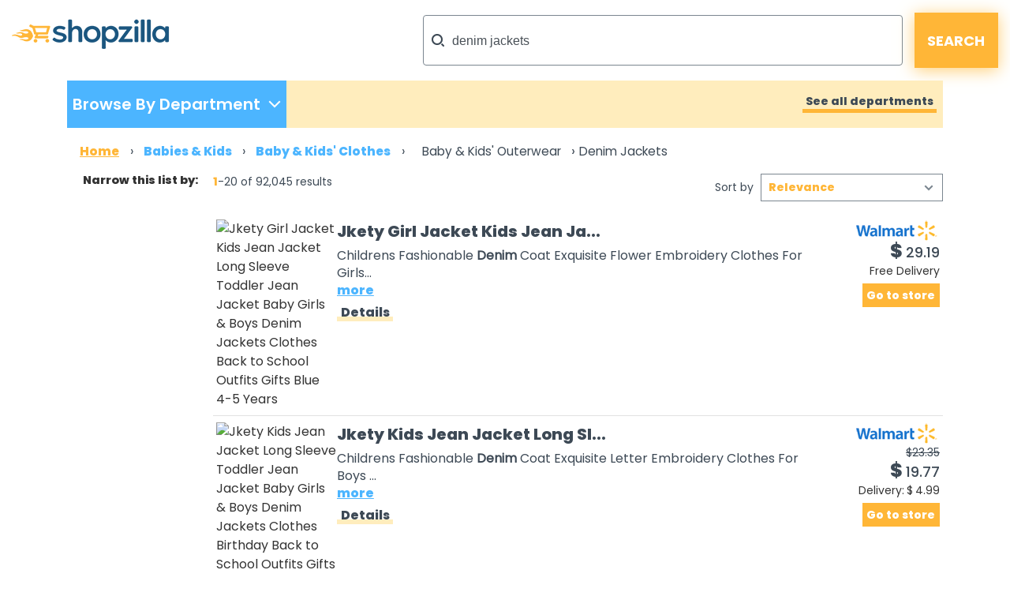

--- FILE ---
content_type: text/html;charset=UTF-8
request_url: https://www.shopzilla.com/baby-kids-outerwear/denim-jackets/products/
body_size: 266386
content:
<!DOCTYPE html>
<html lang="en">
<head>

	
    <title>Shopzilla - Denim jackets Baby &amp; Kids' Outerwear</title>
    <meta name="keywords" content="Denim jackets Baby &amp; Kids' Outerwear, Compare Denim jackets Baby &amp; Kids' Outerwear, Reviews, Buy Denim jackets Baby &amp; Kids' Outerwear, Low Prices, Cheap Denim jackets Baby &amp; Kids' Outerwear, Comparison Shopping, Discount Denim jackets Baby &amp; Kids' Outerwear, Store Ratings, Shopzilla" />
    <meta name="description" content="Shop for Denim jackets Baby &amp; Kids' Outerwear at Shopzilla. Buy Babies &amp; Kids online and read professional reviews on Denim jackets Baby &amp; Kids' Outerwear. Find the right products at the right price every time." />

	
	
	
	
	
	
	

	
	
	
	

	

	<meta http-equiv="content-type" content="text/html; charset=UTF-8" />
	<meta name="ROBOTS" content="NOODP" />
	<meta name="viewport" content="width=device-width, initial-scale=1, shrink-to-fit=no" />
	<meta http-equiv="Cache-Control" content="stale-while-revalidate=604800" />
	<meta http-equiv="Cache-Control" content="max-age=86400" />
	<link rel="preload" onload="this.onload=null;this.rel='stylesheet'" type="text/css" as="style" crossorigin="anonymous" href="/static/html5/css/brand/sz/fonts-redesign.css" />
	<noscript><link rel="stylesheet" href="/static/html5/css/brand/sz/fonts-redesign.css" /></noscript>
	
		<link rel="stylesheet" type="text/css" href="/static/html5/css/brand/sz/sz-main.css" />
	
	
		<link rel="stylesheet" type="text/css" href="/catalogue/pages/searchResults-redesign/css/searchResults-redesign.css" />
	
	

	<link rel="stylesheet" type="text/css" href="/catalogue/theme/sz_us/css/pages/searchResults-redesign.css" />

	

	
	
	
	
	
	

	

	

	

    
	
	




	

	<link rel="shortcut icon" href="/catalogue/theme/shopzilla/resources/favicon.ico" />
	
	<!--[if lt IE 9]>
    	<script src="http://html5shiv.googlecode.com/svn/trunk/html5.js"></script>
	<![endif]-->



	

<script src="/static/atlas/js/modules/Ads.js"> </script>
<script>
		// Localised translations/strings stored in a variable to allow javascript the ability to change html content
		var i18nStrings = {
			fewer: 'fewer',
			more: 'more',
			resultsListPopupProductRating: 'Product Rating:',
			resultsListPopupSnapshotSeeMore: 'See more',
			resultsListPopupSnapshotSeeLess: 'See less',
			resultsListPopupCustomerRating: 'Customer Rating:',
			fullReview: 'Full review',
			reviewBy: 'Review by:',
			shoppingCartIcon: 'Shopping Cart Icon',
			truckIcon: 'Truck Icon'
		};
	</script>


	
	
	

	<script src="//ajax.googleapis.com/ajax/libs/jquery/1.11.0/jquery.min.js"> </script>

	
    

</head>





<!--[if lt IE 7 ]><body class="ie6 ie"><![endif]-->
<!--[if IE 7 ]><body class="ie7 ie"><![endif]-->
<!--[if IE 8 ]><body class="ie8 ie"><![endif]-->
<!--[if (gte IE 8)|!(IE)]><!--><body class="sz_us shopzilla"><!--<![endif]-->



<div class="topLeaderboard">
	


    <div align="center">
        
    </div>

</div>


	
	

	

	<div class="container" style="max-width: 1361px;">
		<header>
			<div class="row no-gutters">
				<div class="col-2 d-md-none mt-md-4 mt-sm-3 mt-2">
					<a href="#nav_dropdown" class="nav-hamburger" data-toggle="collapse" data-target="#nav_dropdown" aria-expanded="false" aria-controls="nav_dropdown"> </a>
				</div>
				<div class="col-10 col-md-5 mt-md-4 mt-sm-3 mt-2 text-right text-md-left">
					<h1><a href="/"> </a></h1>
				</div>
				<div class="col-md-7 my-md-3 my-1">
					<form class="form-inline flex-nowrap justify-content-end" name="sf" id="header_search" method="get" action="/classify" accept-charset="UTF-8">
						<input name="keyword" class="form-control" type="search" onfocus="this.placeholder = ''" placeholder="What can we help you find?" value="denim jackets" />
						<input class="button" type="submit" value="SEARCH" />
						<input name="search_box" value="1" type="hidden" />
						<input name="cat_id" value="1" type="hidden" />
						<input name="sfsk" value="0" type="hidden" />
					</form>
				</div>
			</div>
		</header>
	</div>



<div class="container-lg">
	


	<div id="navigationBar" class="row no-gutters mb-md-3 mb-sm-2 mb-1">
		
	
	

	<div class="col-sm-4 col-lg-3">
		<ul class="nav h-100 d-none d-md-block">
			<li class="shop_dpt" data-toggle="collapse" data-target="#nav_dropdown" aria-expanded="false" aria-controls="nav_dropdown">
				<p class="first-p">Browse By Department</p>
				<p class="second-p" />
			</li>
		</ul>

		<div id="nav_dropdown" class="collapse w-100 p-3 p-sm-0">
			<div class="button-container d-md-none pr-3">
				<button type="button" class="close c-custom" aria-label="Close" data-toggle="collapse" data-target="#nav_dropdown" aria-expanded="false" aria-controls="nav_dropdown">
					<span aria-hidden="true">&times;</span>
				</button>
			</div>
			<div id="accordion" class="pl-0 pl-sm-3 pb-3" data-touch="true">
				<div class="card my-3">
					
					
					<div id="heading1">
						<h6 class="mb-0">
							<div class="row">
								
									<a class="text-nowrap col-8 col-sm-6" href="#" data-toggle="collapse" aria-expanded="false" data-target="#collapse1" aria-controls="#collapse1">
										<div class="submenulink">Home &amp; Garden</div>
									</a>
								

								

								<a class="font-weight-bold col-4 text-right" href="https://www.shopzilla.com/home_garden/browse">
									<div class="submenulink arrow"> > </div>
									<!--<div class="d-none d-md-block col-md-1"></div>-->
								</a>
							</div>
						</h6>
					</div>

					<div class="collapse" aria-labelledby="heading1" data-parent="#accordion" id="collapse1">
						<div class="card-body">
							<ul>
								<li>
									<a href="https://www.shopzilla.com/furniture/browse">Furniture</a>
								</li><li>
									<a href="https://www.shopzilla.com/outdoorfurniture/browse">Outdoor Furniture</a>
								</li><li>
									<a href="https://www.shopzilla.com/bedding/browse">Bedding</a>
								</li><li>
									<a href="https://www.shopzilla.com/homedecor1/browse">Home Decor</a>
								</li><li>
									<a href="https://www.shopzilla.com/windowtreatments/browse">Window Treatments</a>
								</li>
							</ul>
						</div>
					</div>
				</div><div class="card my-3">
					
					
					<div id="heading1">
						<h6 class="mb-0">
							<div class="row">
								
									<a class="text-nowrap col-8 col-sm-6" href="#" data-toggle="collapse" aria-expanded="false" data-target="#collapse2" aria-controls="#collapse2">
										<div class="submenulink">Electronics</div>
									</a>
								

								

								<a class="font-weight-bold col-4 text-right" href="https://www.shopzilla.com/electronics/browse">
									<div class="submenulink arrow"> > </div>
									<!--<div class="d-none d-md-block col-md-1"></div>-->
								</a>
							</div>
						</h6>
					</div>

					<div class="collapse" aria-labelledby="heading1" data-parent="#accordion" id="collapse2">
						<div class="card-body">
							<ul>
								<li>
									<a href="https://www.shopzilla.com/tv/browse">TVs</a>
								</li><li>
									<a href="https://www.shopzilla.com/cellphones/products">Cell Phones</a>
								</li><li>
									<a href="https://www.shopzilla.com/blue-ray-disc-players/browse">Blu-Ray Disc Players</a>
								</li><li>
									<a href="https://www.shopzilla.com/gps/browse">GPS</a>
								</li><li>
									<a href="https://www.shopzilla.com/camcorders/browse">Camcorders</a>
								</li>
							</ul>
						</div>
					</div>
				</div><div class="card my-3">
					
					
					<div id="heading1">
						<h6 class="mb-0">
							<div class="row">
								
									<a class="text-nowrap col-8 col-sm-6" href="#" data-toggle="collapse" aria-expanded="false" data-target="#collapse3" aria-controls="#collapse3">
										<div class="submenulink">Health &amp; Beauty Suppli..</div>
									</a>
								

								

								<a class="font-weight-bold col-4 text-right" href="https://www.shopzilla.com/health_beautysupplies/browse">
									<div class="submenulink arrow"> > </div>
									<!--<div class="d-none d-md-block col-md-1"></div>-->
								</a>
							</div>
						</h6>
					</div>

					<div class="collapse" aria-labelledby="heading1" data-parent="#accordion" id="collapse3">
						<div class="card-body">
							<ul>
								<li>
									<a href="https://www.shopzilla.com/perfumeandcologne/browse">Perfume and Cologne</a>
								</li><li>
									<a href="https://www.shopzilla.com/skincareproducts/browse">Skin Care Products</a>
								</li><li>
									<a href="https://www.shopzilla.com/cosmetics/browse">Cosmetics</a>
								</li><li>
									<a href="https://www.shopzilla.com/fitnessequipment/browse">Fitness Equipment</a>
								</li><li>
									<a href="https://www.shopzilla.com/childrenshealthcare/browse">Children's Healthcare</a>
								</li>
							</ul>
						</div>
					</div>
				</div><div class="card my-3">
					
					
					<div id="heading1">
						<h6 class="mb-0">
							<div class="row">
								
									<a class="text-nowrap col-8 col-sm-6" href="#" data-toggle="collapse" aria-expanded="false" data-target="#collapse4" aria-controls="#collapse4">
										<div class="submenulink">Clothing &amp; Accessories</div>
									</a>
								

								

								<a class="font-weight-bold col-4 text-right" href="https://www.shopzilla.com/clothing_accessories/browse">
									<div class="submenulink arrow"> > </div>
									<!--<div class="d-none d-md-block col-md-1"></div>-->
								</a>
							</div>
						</h6>
					</div>

					<div class="collapse" aria-labelledby="heading1" data-parent="#accordion" id="collapse4">
						<div class="card-body">
							<ul>
								<li>
									<a href="https://www.shopzilla.com/womensclothing/browse">Women's Clothing</a>
								</li><li>
									<a href="https://www.shopzilla.com/mensclothing/browse">Men's Clothing</a>
								</li><li>
									<a href="https://www.shopzilla.com/womensshoes/browse">Women's Shoes</a>
								</li><li>
									<a href="https://www.shopzilla.com/mensshoes/browse">Men's Shoes</a>
								</li><li>
									<a href="https://www.shopzilla.com/handbags_luggage/browse">Handbags &amp; Luggage</a>
								</li>
							</ul>
						</div>
					</div>
				</div><div class="card my-3">
					
					
					<div id="heading1">
						<h6 class="mb-0">
							<div class="row">
								
									<a class="text-nowrap col-8 col-sm-6" href="#" data-toggle="collapse" aria-expanded="false" data-target="#collapse5" aria-controls="#collapse5">
										<div class="submenulink">Computers &amp; Software</div>
									</a>
								

								

								<a class="font-weight-bold col-4 text-right" href="https://www.shopzilla.com/computers_software/browse">
									<div class="submenulink arrow"> > </div>
									<!--<div class="d-none d-md-block col-md-1"></div>-->
								</a>
							</div>
						</h6>
					</div>

					<div class="collapse" aria-labelledby="heading1" data-parent="#accordion" id="collapse5">
						<div class="card-body">
							<ul>
								<li>
									<a href="https://www.shopzilla.com/laptopcomputers/browse">Laptop Computers</a>
								</li><li>
									<a href="https://www.shopzilla.com/digitalcameras/browse">Digital Cameras</a>
								</li><li>
									<a href="https://www.shopzilla.com/printers/browse">Printers</a>
								</li><li>
									<a href="https://www.shopzilla.com/inktoner_inkjetcartridges/browse">Ink,toner &amp; Inkjet Cartridges</a>
								</li><li>
									<a href="https://www.shopzilla.com/headsets_microphones/browse">Headsets &amp; Microphones</a>
								</li>
							</ul>
						</div>
					</div>
				</div><div class="card my-3">
					
					
					<div id="heading1">
						<h6 class="mb-0">
							<div class="row">
								
									<a class="text-nowrap col-8 col-sm-6" href="#" data-toggle="collapse" aria-expanded="false" data-target="#collapse6" aria-controls="#collapse6">
										<div class="submenulink">Sports Equipment &amp; Out..</div>
									</a>
								

								

								<a class="font-weight-bold col-4 text-right" href="https://www.shopzilla.com/sportsequipment_outdoorgear/browse">
									<div class="submenulink arrow"> > </div>
									<!--<div class="d-none d-md-block col-md-1"></div>-->
								</a>
							</div>
						</h6>
					</div>

					<div class="collapse" aria-labelledby="heading1" data-parent="#accordion" id="collapse6">
						<div class="card-body">
							<ul>
								<li>
									<a href="https://www.shopzilla.com/golfgifts_equipment/browse">Golf Gifts &amp; Equipment</a>
								</li><li>
									<a href="https://www.shopzilla.com/swimming-pools-spas/browse">Swimming Pools &amp; Jacuzzis</a>
								</li><li>
									<a href="https://www.shopzilla.com/camping_hikinggear/browse">Camping &amp; Hiking Gear</a>
								</li><li>
									<a href="https://www.shopzilla.com/bicycles_equipment/browse">Bicycles &amp; Equipment</a>
								</li><li>
									<a href="https://www.shopzilla.com/fitnessequipment/browse">Fitness Equipment</a>
								</li>
							</ul>
						</div>
					</div>
				</div><div class="card my-3">
					
					
					<div id="heading1">
						<h6 class="mb-0">
							<div class="row">
								
									<a class="text-nowrap col-8 col-sm-6" href="#" data-toggle="collapse" aria-expanded="false" data-target="#collapse7" aria-controls="#collapse7">
										<div class="submenulink">Appliances</div>
									</a>
								

								

								<a class="font-weight-bold col-4 text-right" href="https://www.shopzilla.com/appliances/browse">
									<div class="submenulink arrow"> > </div>
									<!--<div class="d-none d-md-block col-md-1"></div>-->
								</a>
							</div>
						</h6>
					</div>

					<div class="collapse" aria-labelledby="heading1" data-parent="#accordion" id="collapse7">
						<div class="card-body">
							<ul>
								<li>
									<a href="https://www.shopzilla.com/coffeemakers/browse">Coffee Makers</a>
								</li><li>
									<a href="https://www.shopzilla.com/fans/browse">Fans</a>
								</li><li>
									<a href="https://www.shopzilla.com/mixers/browse">Mixers</a>
								</li><li>
									<a href="https://www.shopzilla.com/microwaveovens/browse">Microwave Ovens</a>
								</li><li>
									<a href="https://www.shopzilla.com/refrigerators/browse">Refrigerators</a>
								</li>
							</ul>
						</div>
					</div>
				</div><div class="card my-3">
					
					
					<div id="heading1">
						<h6 class="mb-0">
							<div class="row">
								
									<a class="text-nowrap col-8 col-sm-6" href="#" data-toggle="collapse" aria-expanded="false" data-target="#collapse8" aria-controls="#collapse8">
										<div class="submenulink">Jewellery &amp; Watches</div>
									</a>
								

								

								<a class="font-weight-bold col-4 text-right" href="https://www.shopzilla.com/jewelry_watches/browse">
									<div class="submenulink arrow"> > </div>
									<!--<div class="d-none d-md-block col-md-1"></div>-->
								</a>
							</div>
						</h6>
					</div>

					<div class="collapse" aria-labelledby="heading1" data-parent="#accordion" id="collapse8">
						<div class="card-body">
							<ul>
								<li>
									<a href="https://www.shopzilla.com/necklacespendants/browse">Necklaces &amp; Pendants</a>
								</li><li>
									<a href="https://www.shopzilla.com/rings/browse">Rings</a>
								</li><li>
									<a href="https://www.shopzilla.com/watches/browse">Watches</a>
								</li><li>
									<a href="https://www.shopzilla.com/earrings/browse">Earrings</a>
								</li><li>
									<a href="https://www.shopzilla.com/bracelets/browse">Bracelets</a>
								</li>
							</ul>
						</div>
					</div>
				</div><div class="card my-3">
					
					
					<div id="heading1">
						<h6 class="mb-0">
							<div class="row">
								
									<a class="text-nowrap col-8 col-sm-6" href="#" data-toggle="collapse" aria-expanded="false" data-target="#collapse9" aria-controls="#collapse9">
										<div class="submenulink">Office Supplies</div>
									</a>
								

								

								<a class="font-weight-bold col-4 text-right" href="https://www.shopzilla.com/officesupplies/browse">
									<div class="submenulink arrow"> > </div>
									<!--<div class="d-none d-md-block col-md-1"></div>-->
								</a>
							</div>
						</h6>
					</div>

					<div class="collapse" aria-labelledby="heading1" data-parent="#accordion" id="collapse9">
						<div class="card-body">
							<ul>
								<li>
									<a href="https://www.shopzilla.com/calculators1/browse">Calculators</a>
								</li><li>
									<a href="https://www.shopzilla.com/calendarsorganizers_planners/browse">Calendars, Organizers &amp; Planners</a>
								</li><li>
									<a href="https://www.shopzilla.com/officebasics/browse">Office Basics</a>
								</li><li>
									<a href="https://www.shopzilla.com/printers/browse">Printers</a>
								</li><li>
									<a href="https://www.shopzilla.com/pens/browse">Pens</a>
								</li>
							</ul>
						</div>
					</div>
				</div><div class="card my-3">
					
					
					<div id="heading1">
						<h6 class="mb-0">
							<div class="row">
								
									<a class="text-nowrap col-8 col-sm-6" href="#" data-toggle="collapse" aria-expanded="false" data-target="#collapse10" aria-controls="#collapse10">
										<div class="submenulink">Babies &amp; Kids</div>
									</a>
								

								

								<a class="font-weight-bold col-4 text-right" href="https://www.shopzilla.com/babies_kids/browse">
									<div class="submenulink arrow"> > </div>
									<!--<div class="d-none d-md-block col-md-1"></div>-->
								</a>
							</div>
						</h6>
					</div>

					<div class="collapse" aria-labelledby="heading1" data-parent="#accordion" id="collapse10">
						<div class="card-body">
							<ul>
								<li>
									<a href="https://www.shopzilla.com/baby-kids-sleepwear/browse">Baby &amp; Kids' Sleepwear</a>
								</li><li>
									<a href="https://www.shopzilla.com/baby-kids-shoes/browse">Baby &amp; Kids' Shoes</a>
								</li><li>
									<a href="https://www.shopzilla.com/baby-bedding/browse">Baby &amp; Kids' Bedding</a>
								</li><li>
									<a href="https://www.shopzilla.com/baby-kids-clothes/browse">Baby &amp; Kids' Clothes</a>
								</li><li>
									<a href="https://www.shopzilla.com/babygear/browse">Baby Gear</a>
								</li>
							</ul>
						</div>
					</div>
				</div><div class="card my-3">
					
					
					<div id="heading1">
						<h6 class="mb-0">
							<div class="row">
								
									<a class="text-nowrap col-8 col-sm-6" href="#" data-toggle="collapse" aria-expanded="false" data-target="#collapse11" aria-controls="#collapse11">
										<div class="submenulink">More Departments</div>
									</a>
								

								

								<a class="font-weight-bold col-4 text-right" href="">
									<div class="submenulink arrow"> > </div>
									<!--<div class="d-none d-md-block col-md-1"></div>-->
								</a>
							</div>
						</h6>
					</div>

					<div class="collapse" aria-labelledby="heading1" data-parent="#accordion" id="collapse11">
						<div class="card-body">
							<ul>
								<li>
									<a href="https://www.shopzilla.com/toys_games/browse">Toys &amp; Games</a>
								</li><li>
									<a href="https://www.shopzilla.com/musicalinstruments_accessories/browse">Musical Instruments &amp; Accessories</a>
								</li><li>
									<a href="https://www.shopzilla.com/giftsflowers_food/browse">Gifts, Flowers and Food</a>
								</li><li>
									<a href="https://www.shopzilla.com/videogames/browse">VideoGames &amp; Consoles</a>
								</li><li>
									<a href="https://www.shopzilla.com/petsupplies/browse">Pet Supplies</a>
								</li>
							</ul>
						</div>
					</div>
				</div>
			</div>
		</div>
	</div>

		

<div class="col-sm-8 col-lg-9 d-none d-md-block">

    <div class="showAllDepartments pr-2 text-right h-100 align-middle null">
        <a href="/category-guide/" title="See all departments">See all departments</a>
    </div>

</div>


	</div>

	

		
			<div id="Breadcrumb" class="row no-gutters mb-sm-3 d-none d-sm-block pl-3">
			

			<ul>

				
					
					

						
							<li itemscope="" itemtype="http://data-vocabulary.org/Breadcrumb">
								
									<a itemprop="url" href="https://www.shopzilla.com/">
										<span itemprop="title">Home</span>
									</a>
								
								

								 &rsaquo;
							</li>
						
					
					

						
							<li itemscope="" itemtype="http://data-vocabulary.org/Breadcrumb">
								
									<a itemprop="url" href="https://www.www.shopzilla.com/babies_kids/browse/">
										<span itemprop="title">Babies & Kids</span>
									</a>
								
								

								 &rsaquo;
							</li>
						
					
					

						
							<li itemscope="" itemtype="http://data-vocabulary.org/Breadcrumb">
								
									<a itemprop="url" href="https://www.www.shopzilla.com/baby-kids-clothes/browse/">
										<span itemprop="title">Baby & Kids' Clothes</span>
									</a>
								
								

								 &rsaquo;
							</li>
						
					
					

						
					
					

						
					
					
				
				

				
				
				
				
					
						
						
					
					
						
						
					
					
						
						
					
					
						
						
							
						
					
					
						
						
							
						
					
					
				
				

				

				
					
					
						<li>
							<h1>
								

									

								

									

								

									

								

									
										<span itemscope="" itemtype="http://data-vocabulary.org/Breadcrumb">
											<a itemprop="url" href="https://www.www.shopzilla.com/baby-kids-outerwear/browse/">
												<span itemprop="title">Baby & Kids' Outerwear</span>
											</a>
										</span>
										


											 &rsaquo;
								
									

								

									
										
										
											<span class="selected">Denim Jackets</span>
										


											
								
									

								
							</h1>
						</li>
					
				
				

			</ul>
			</div>
		

	

<div class="row no-gutters">
	<aside id="semLayoutLeft" class="col-lg-2 d-none d-lg-block">

		

	
	

	

	
	
	

	

		<button class="filterButton"><span class="link">Filter</span></button>

		<div class="clear">
		
			
				    
		<div class="categories">
			
			
			

			
			

			

		</div>
	
			
			
            
                

	
	

	<div class="sponsorButton ">
		


    <div align="center">
        
    </div>

	</div>


            

			

	
	

	<h2 class="xSmallTitle ">Narrow this list by:</h2>


			
				
		
			
			

			

		
			
					
				
		<div class="attribution">
			
			
			
			

			
				
			

			
		
			

		</div>
	
			
			<div class="suggestedSearches">

			
			

			
		
		</div>

			

			<div class="bottomSkyscraper">
				
				
				


    <div align="center">
        
    </div>

			
			</div>

		</div>




	</aside>

		<article class="col-lg-10 col-sm-12">

			<div class="content">

				<div class="largeCol">
						
							
								
							
						
						

						<div class="row no-gutters">
							

	
			
	

	<div class="resultsListProductCount  col-md-4 d-none d-sm-block">
		<span class="startNum">1</span>-20
		of 
		92,045
		results 
	</div>
	

	
	

	<div class="resultsListSortBy  col-sm-12 col-md-8 justify-content-end">
		<label>Sort by</label>

		<select>
			<option value="/baby-kids-outerwear/denim-jackets/products/?sort=0">Relevance</option><option value="/baby-kids-outerwear/denim-jackets/products/?sort=5">Price Low-High</option><option value="/baby-kids-outerwear/denim-jackets/products/?sort=6">Price High-Low</option>
		</select>
	</div>
	



						</div>
						

		
		

		
		
		

			


		<ul id="ResultsList">
			

				

    



				<li class="row no-gutters py-md-2 py-1 px-1">
					
					
					
					


					<div class="col-4 col-sm-3 col-md-2">
						

	
	

	

	

	

	

		<a rel="nofollow" target="_blank" href="https://rd.bizrate.com/rd2?t=https%3A%2F%2Fgoto.walmart.com%2Fc%2F150372%2F1285363%2F9383%3Fprodsku%3D17388805600%26u%3Dhttps%253A%252F%252Fwww.walmart.com%252Fip%252FJkety-Girl-Jacket-Kids-Jean-Long-Sleeve-Toddler-Jacket-Baby-Girls-Boys-Denim-Jackets-Clothes-Back-School-Outfits-Gifts-Blue-4-5-Years%252F17388805600%26intsrc%3DCATF_9753%26subid1%3DSZ_REDIRECT_ID%26MERCHANT_PARTNER_ID&amp;mid=401&amp;catId=100001747&amp;prodId=41269417187&amp;pos=1&amp;tokenId=8B&amp;lg=0&amp;bAmt=48cd9202db195e9b&amp;ppr=cb65df570692eb14&amp;oid=41269417187&amp;atom=100001761&amp;bidType=4&amp;bId=17&amp;cobrand=2&amp;keyword=denim+jackets&amp;mpid=17388805600&amp;ctr_pos=SZ%3BUS%3B8B%3Bcatalogue%2Fpages%2FsearchResults%2Fhtml%2FsearchResults-redesign%3B1%3B20%3BHotProductListPod%3Bpods%2Fgeneric%2Fcommon%2FProductListPod-redesign%3Bvisible%3B1%3B&amp;ctr_rel=79.072690&amp;countryCode=US&amp;sessionid=0&amp;br=99999999999999999999999999999999999&amp;rf=bot&amp;data=_time%3A%3Astart_time%3D1769117837%3Btimestamp%3D1769117837%7Ctracker%3A%3Ahtcnt%3D1%3Brf%3Dbot&amp;a=32c791276bc38182b81816609a4e2213&amp;squid=8435170a-42e0-46f1-9b1e-9aeae519cef5" title="Jkety Girl Jacket Kids Jean Jacket Long Sleeve Toddler Jean Jacket Baby Girls &amp; Boys Denim Jackets Clothes Back to School Outfits Gifts Blue 4-5 Years" class="productImage ">
			
			
			<img class="img-fluid" src="https://s5.cnnx.io/image/obj/41269417187;sq=120;p=0;t=ooPwmM0WTWKQVE9JRlQxe77evbZuk6332WBmP4KmtReI0W_yPb8xYsnCJ32HcadAxSfbOqyAc31fZSewjDqxaeqdeKdw5YAjhyetQeZjaXZerqRQY5Vuc5TvMahYqY3lJAyESQ6NfHv2bW7_Z_csRWRp1EIwIqxJssNrgCSWoi546V0eVhhJ9_nzgHTaVLzM9gla;cc=US" alt="Jkety Girl Jacket Kids Jean Jacket Long Sleeve Toddler Jean Jacket Baby Girls &amp; Boys Denim Jackets Clothes Back to School Outfits Gifts Blue 4-5 Years" />
		</a>

		


					</div>

					<div class="col-4 col-sm-6 col-md-8 productInfo overflow-hidden">
						

	
	

	
		
	
	
	
	
	

		<a rel="nofollow" target="_blank" class="resultsListTitle colorLink " href="https://rd.bizrate.com/rd2?t=https%3A%2F%2Fgoto.walmart.com%2Fc%2F150372%2F1285363%2F9383%3Fprodsku%3D17388805600%26u%3Dhttps%253A%252F%252Fwww.walmart.com%252Fip%252FJkety-Girl-Jacket-Kids-Jean-Long-Sleeve-Toddler-Jacket-Baby-Girls-Boys-Denim-Jackets-Clothes-Back-School-Outfits-Gifts-Blue-4-5-Years%252F17388805600%26intsrc%3DCATF_9753%26subid1%3DSZ_REDIRECT_ID%26MERCHANT_PARTNER_ID&amp;mid=401&amp;catId=100001747&amp;prodId=41269417187&amp;pos=1&amp;tokenId=8B&amp;lg=0&amp;bAmt=48cd9202db195e9b&amp;ppr=cb65df570692eb14&amp;oid=41269417187&amp;atom=100001761&amp;bidType=4&amp;bId=17&amp;cobrand=2&amp;keyword=denim+jackets&amp;mpid=17388805600&amp;ctr_pos=SZ%3BUS%3B8B%3Bcatalogue%2Fpages%2FsearchResults%2Fhtml%2FsearchResults-redesign%3B1%3B20%3BHotProductListPod%3Bpods%2Fgeneric%2Fcommon%2FProductListPod-redesign%3Bvisible%3B1%3B&amp;ctr_rel=79.072690&amp;countryCode=US&amp;sessionid=0&amp;br=99999999999999999999999999999999999&amp;rf=bot&amp;data=_time%3A%3Astart_time%3D1769117837%3Btimestamp%3D1769117837%7Ctracker%3A%3Ahtcnt%3D1%3Brf%3Dbot&amp;a=32c791276bc38182b81816609a4e2213&amp;squid=8435170a-42e0-46f1-9b1e-9aeae519cef5" data-productDetails-URL="/jkety-girl-jacket-kids-jean-41269417187/buy/" data-product-title="Jkety Girl Jacket Kids Jean Jacket Long Sleeve Toddler Jean Jacket Baby Girls &amp; Boys Denim Jackets Clothes Back to School Outfits Gifts Blue 4-5 Years" data-merchantlink="true">Jkety Girl Jacket Kids Jean Ja...</a>

	
						

	
	

	


						<div class="productDescription">
							

	
	
	
	
	

	<span class="resultsListDescription   d-none d-sm-block">Childrens Fashionable <strong>Denim</strong> Coat Exquisite Flower Embroidery Clothes For Girls...</span>

	<span class="productDescriptionFull">Childrens Fashionable Denim Coat Exquisite Flower Embroidery Clothes For Girls Material: Polyester Cotton Color: as the picture shows (Due to the difference between different monitors the picture may have slight color difference. please make sure...</span>


							

	
	

		<a rel="nofollow" target="_blank" href="https://rd.bizrate.com/rd2?t=https%3A%2F%2Fgoto.walmart.com%2Fc%2F150372%2F1285363%2F9383%3Fprodsku%3D17388805600%26u%3Dhttps%253A%252F%252Fwww.walmart.com%252Fip%252FJkety-Girl-Jacket-Kids-Jean-Long-Sleeve-Toddler-Jacket-Baby-Girls-Boys-Denim-Jackets-Clothes-Back-School-Outfits-Gifts-Blue-4-5-Years%252F17388805600%26intsrc%3DCATF_9753%26subid1%3DSZ_REDIRECT_ID%26MERCHANT_PARTNER_ID&amp;mid=401&amp;catId=100001747&amp;prodId=41269417187&amp;pos=1&amp;tokenId=8B&amp;lg=0&amp;bAmt=48cd9202db195e9b&amp;ppr=cb65df570692eb14&amp;oid=41269417187&amp;atom=100001761&amp;bidType=4&amp;bId=17&amp;cobrand=2&amp;keyword=denim+jackets&amp;mpid=17388805600&amp;ctr_pos=SZ%3BUS%3B8B%3Bcatalogue%2Fpages%2FsearchResults%2Fhtml%2FsearchResults-redesign%3B1%3B20%3BHotProductListPod%3Bpods%2Fgeneric%2Fcommon%2FProductListPod-redesign%3Bvisible%3B1%3B&amp;ctr_rel=79.072690&amp;countryCode=US&amp;sessionid=0&amp;br=99999999999999999999999999999999999&amp;rf=bot&amp;data=_time%3A%3Astart_time%3D1769117837%3Btimestamp%3D1769117837%7Ctracker%3A%3Ahtcnt%3D1%3Brf%3Dbot&amp;a=32c791276bc38182b81816609a4e2213&amp;squid=8435170a-42e0-46f1-9b1e-9aeae519cef5" class="resultsListMore  d-none d-md-block">more</a>


						</div>
						

	
	

	


						<div class="productDetailsOpener yellow-underline">
							<a rel="nofollow" class="resultsListDetails_v1 " href="/jkety-girl-jacket-kids-jean-41269417187/buy/">Details</a>
						</div>
						
						

	
	

	


					</div>

					<div class="col-4 col-sm-3 col-md-2 secondaryDetailsCol">
						<div class="merchantDetailsCol text-right">
							

	
	

	

		
		
		
			<a rel="nofollow" target="_blank" class="resultsListMerchantLogo " href="https://rd.bizrate.com/rd2?t=https%3A%2F%2Fgoto.walmart.com%2Fc%2F150372%2F1285363%2F9383%3Fprodsku%3D17388805600%26u%3Dhttps%253A%252F%252Fwww.walmart.com%252Fip%252FJkety-Girl-Jacket-Kids-Jean-Long-Sleeve-Toddler-Jacket-Baby-Girls-Boys-Denim-Jackets-Clothes-Back-School-Outfits-Gifts-Blue-4-5-Years%252F17388805600%26intsrc%3DCATF_9753%26subid1%3DSZ_REDIRECT_ID%26MERCHANT_PARTNER_ID&amp;mid=401&amp;catId=100001747&amp;prodId=41269417187&amp;pos=1&amp;tokenId=8B&amp;lg=0&amp;bAmt=48cd9202db195e9b&amp;ppr=cb65df570692eb14&amp;oid=41269417187&amp;atom=100001761&amp;bidType=4&amp;bId=17&amp;cobrand=2&amp;keyword=denim+jackets&amp;mpid=17388805600&amp;ctr_pos=SZ%3BUS%3B8B%3Bcatalogue%2Fpages%2FsearchResults%2Fhtml%2FsearchResults-redesign%3B1%3B20%3BHotProductListPod%3Bpods%2Fgeneric%2Fcommon%2FProductListPod-redesign%3Bvisible%3B1%3B&amp;ctr_rel=79.072690&amp;countryCode=US&amp;sessionid=0&amp;br=99999999999999999999999999999999999&amp;rf=bot&amp;data=_time%3A%3Astart_time%3D1769117837%3Btimestamp%3D1769117837%7Ctracker%3A%3Ahtcnt%3D1%3Brf%3Dbot&amp;a=32c791276bc38182b81816609a4e2213&amp;squid=8435170a-42e0-46f1-9b1e-9aeae519cef5">
				<img src="https://s6.cnnx.io/merchant/little/401.gif" alt="Buy now from Walmart for $29.19" />
				
			</a>
		


							
								

	
	

	

							
						</div>
						<div class="priceDetailsCol">
							

	
	
	
	

	
	
	

	

		<a rel="nofollow" target="_blank" href="https://rd.bizrate.com/rd2?t=https%3A%2F%2Fgoto.walmart.com%2Fc%2F150372%2F1285363%2F9383%3Fprodsku%3D17388805600%26u%3Dhttps%253A%252F%252Fwww.walmart.com%252Fip%252FJkety-Girl-Jacket-Kids-Jean-Long-Sleeve-Toddler-Jacket-Baby-Girls-Boys-Denim-Jackets-Clothes-Back-School-Outfits-Gifts-Blue-4-5-Years%252F17388805600%26intsrc%3DCATF_9753%26subid1%3DSZ_REDIRECT_ID%26MERCHANT_PARTNER_ID&amp;mid=401&amp;catId=100001747&amp;prodId=41269417187&amp;pos=1&amp;tokenId=8B&amp;lg=0&amp;bAmt=48cd9202db195e9b&amp;ppr=cb65df570692eb14&amp;oid=41269417187&amp;atom=100001761&amp;bidType=4&amp;bId=17&amp;cobrand=2&amp;keyword=denim+jackets&amp;mpid=17388805600&amp;ctr_pos=SZ%3BUS%3B8B%3Bcatalogue%2Fpages%2FsearchResults%2Fhtml%2FsearchResults-redesign%3B1%3B20%3BHotProductListPod%3Bpods%2Fgeneric%2Fcommon%2FProductListPod-redesign%3Bvisible%3B1%3B&amp;ctr_rel=79.072690&amp;countryCode=US&amp;sessionid=0&amp;br=99999999999999999999999999999999999&amp;rf=bot&amp;data=_time%3A%3Astart_time%3D1769117837%3Btimestamp%3D1769117837%7Ctracker%3A%3Ahtcnt%3D1%3Brf%3Dbot&amp;a=32c791276bc38182b81816609a4e2213&amp;squid=8435170a-42e0-46f1-9b1e-9aeae519cef5" class="productPrice colorLink ">
			

		
		
		<span class="currency">$</span><span>29.19</span>	
	
		</a>
		
		<span class="unitPrice"></span>




							

	
	

	
		

	

		

	
	
	

		<a target="_blank" rel="nofollow" href="https://rd.bizrate.com/rd2?t=https%3A%2F%2Fgoto.walmart.com%2Fc%2F150372%2F1285363%2F9383%3Fprodsku%3D17388805600%26u%3Dhttps%253A%252F%252Fwww.walmart.com%252Fip%252FJkety-Girl-Jacket-Kids-Jean-Long-Sleeve-Toddler-Jacket-Baby-Girls-Boys-Denim-Jackets-Clothes-Back-School-Outfits-Gifts-Blue-4-5-Years%252F17388805600%26intsrc%3DCATF_9753%26subid1%3DSZ_REDIRECT_ID%26MERCHANT_PARTNER_ID&amp;mid=401&amp;catId=100001747&amp;prodId=41269417187&amp;pos=1&amp;tokenId=8B&amp;lg=0&amp;bAmt=48cd9202db195e9b&amp;ppr=cb65df570692eb14&amp;oid=41269417187&amp;atom=100001761&amp;bidType=4&amp;bId=17&amp;cobrand=2&amp;keyword=denim+jackets&amp;mpid=17388805600&amp;ctr_pos=SZ%3BUS%3B8B%3Bcatalogue%2Fpages%2FsearchResults%2Fhtml%2FsearchResults-redesign%3B1%3B20%3BHotProductListPod%3Bpods%2Fgeneric%2Fcommon%2FProductListPod-redesign%3Bvisible%3B1%3B&amp;ctr_rel=79.072690&amp;countryCode=US&amp;sessionid=0&amp;br=99999999999999999999999999999999999&amp;rf=bot&amp;data=_time%3A%3Astart_time%3D1769117837%3Btimestamp%3D1769117837%7Ctracker%3A%3Ahtcnt%3D1%3Brf%3Dbot&amp;a=32c791276bc38182b81816609a4e2213&amp;squid=8435170a-42e0-46f1-9b1e-9aeae519cef5" class="productDelivery ">
			

		
		<span>Free Delivery</span>
		
		

	
		</a>


							

	
	

		<a rel="nofollow" target="_blank" href="https://rd.bizrate.com/rd2?t=https%3A%2F%2Fgoto.walmart.com%2Fc%2F150372%2F1285363%2F9383%3Fprodsku%3D17388805600%26u%3Dhttps%253A%252F%252Fwww.walmart.com%252Fip%252FJkety-Girl-Jacket-Kids-Jean-Long-Sleeve-Toddler-Jacket-Baby-Girls-Boys-Denim-Jackets-Clothes-Back-School-Outfits-Gifts-Blue-4-5-Years%252F17388805600%26intsrc%3DCATF_9753%26subid1%3DSZ_REDIRECT_ID%26MERCHANT_PARTNER_ID&amp;mid=401&amp;catId=100001747&amp;prodId=41269417187&amp;pos=1&amp;tokenId=8B&amp;lg=0&amp;bAmt=48cd9202db195e9b&amp;ppr=cb65df570692eb14&amp;oid=41269417187&amp;atom=100001761&amp;bidType=4&amp;bId=17&amp;cobrand=2&amp;keyword=denim+jackets&amp;mpid=17388805600&amp;ctr_pos=SZ%3BUS%3B8B%3Bcatalogue%2Fpages%2FsearchResults%2Fhtml%2FsearchResults-redesign%3B1%3B20%3BHotProductListPod%3Bpods%2Fgeneric%2Fcommon%2FProductListPod-redesign%3Bvisible%3B1%3B&amp;ctr_rel=79.072690&amp;countryCode=US&amp;sessionid=0&amp;br=99999999999999999999999999999999999&amp;rf=bot&amp;data=_time%3A%3Astart_time%3D1769117837%3Btimestamp%3D1769117837%7Ctracker%3A%3Ahtcnt%3D1%3Brf%3Dbot&amp;a=32c791276bc38182b81816609a4e2213&amp;squid=8435170a-42e0-46f1-9b1e-9aeae519cef5" title="Buy Jkety Girl Jacket Kids Jean Jacket Long Sleeve Toddler Jean Jacket Baby Girls &amp; Boys Denim Jackets Clothes Back to School Outfits Gifts Blue 4-5 Years" class="button ">Go to store</a>


						</div>
					</div>

				</li>
			

				

    



				<li class="row no-gutters py-md-2 py-1 px-1">
					
					
					
					


					<div class="col-4 col-sm-3 col-md-2">
						

	
	

	

	

	

	

		<a rel="nofollow" target="_blank" href="https://rd.bizrate.com/rd2?t=https%3A%2F%2Fgoto.walmart.com%2Fc%2F150372%2F1285363%2F9383%3Fprodsku%3D17356367125%26u%3Dhttps%253A%252F%252Fwww.walmart.com%252Fip%252FJkety-Kids-Jean-Jacket-Long-Sleeve-Toddler-Jacket-Baby-Girls-Boys-Denim-Jackets-Clothes-Birthday-Back-School-Outfits-Gifts-Beige-18-24-Months%252F17356367125%26intsrc%3DCATF_9753%26subid1%3DSZ_REDIRECT_ID%26MERCHANT_PARTNER_ID&amp;mid=401&amp;catId=100001747&amp;prodId=41269904280&amp;pos=2&amp;tokenId=8B&amp;lg=0&amp;bAmt=48cd9202db195e9b&amp;ppr=c5e7fcff8b9f2930&amp;oid=41269904280&amp;atom=100001761&amp;bidType=4&amp;bId=17&amp;cobrand=2&amp;keyword=denim+jackets&amp;mpid=17356367125&amp;ctr_pos=SZ%3BUS%3B8B%3Bcatalogue%2Fpages%2FsearchResults%2Fhtml%2FsearchResults-redesign%3B1%3B20%3BHotProductListPod%3Bpods%2Fgeneric%2Fcommon%2FProductListPod-redesign%3Bvisible%3B2%3B&amp;ctr_rel=77.711650&amp;countryCode=US&amp;sessionid=0&amp;br=99999999999999999999999999999999999&amp;rf=bot&amp;data=_time%3A%3Astart_time%3D1769117837%3Btimestamp%3D1769117837%7Ctracker%3A%3Ahtcnt%3D1%3Brf%3Dbot&amp;a=32c791276bc38182b81816609a4e2213&amp;squid=8435170a-42e0-46f1-9b1e-9aeae519cef5" title="Jkety Kids Jean Jacket Long Sleeve Toddler Jean Jacket Baby Girls &amp; Boys Denim Jackets Clothes Birthday Back to School Outfits Gifts Beige 18-24 Months" class="productImage ">
			<span class="productSale">
				<span class="productSaleMinus">-</span>15%
			</span>
			
			<img class="img-fluid" src="https://s5.cnnx.io/image/obj/41269904280;sq=120;p=0;t=ooPwmM0WTWKQVE9JRlQxe77evbZuk6332WBmP4KmtReI0GunOLNmNZ_Cc32EJ6dAOFLhK-s4tga-s3WhtIrptgthQlcb4N0RGO3cyj_81RbgRgegx1pCHN-W2RzAMCNVTM8IuNJexn8yusbUT5I5kxq7D4gYEWeRzKSVc7OKZn8Po0Qkg4YDclp1Sila5wqdXa1C;cc=US" alt="Jkety Kids Jean Jacket Long Sleeve Toddler Jean Jacket Baby Girls &amp; Boys Denim Jackets Clothes Birthday Back to School Outfits Gifts Beige 18-24 Months" />
		</a>

		


					</div>

					<div class="col-4 col-sm-6 col-md-8 productInfo overflow-hidden">
						

	
	

	
		
	
	
	
	
	

		<a rel="nofollow" target="_blank" class="resultsListTitle colorLink " href="https://rd.bizrate.com/rd2?t=https%3A%2F%2Fgoto.walmart.com%2Fc%2F150372%2F1285363%2F9383%3Fprodsku%3D17356367125%26u%3Dhttps%253A%252F%252Fwww.walmart.com%252Fip%252FJkety-Kids-Jean-Jacket-Long-Sleeve-Toddler-Jacket-Baby-Girls-Boys-Denim-Jackets-Clothes-Birthday-Back-School-Outfits-Gifts-Beige-18-24-Months%252F17356367125%26intsrc%3DCATF_9753%26subid1%3DSZ_REDIRECT_ID%26MERCHANT_PARTNER_ID&amp;mid=401&amp;catId=100001747&amp;prodId=41269904280&amp;pos=2&amp;tokenId=8B&amp;lg=0&amp;bAmt=48cd9202db195e9b&amp;ppr=c5e7fcff8b9f2930&amp;oid=41269904280&amp;atom=100001761&amp;bidType=4&amp;bId=17&amp;cobrand=2&amp;keyword=denim+jackets&amp;mpid=17356367125&amp;ctr_pos=SZ%3BUS%3B8B%3Bcatalogue%2Fpages%2FsearchResults%2Fhtml%2FsearchResults-redesign%3B1%3B20%3BHotProductListPod%3Bpods%2Fgeneric%2Fcommon%2FProductListPod-redesign%3Bvisible%3B2%3B&amp;ctr_rel=77.711650&amp;countryCode=US&amp;sessionid=0&amp;br=99999999999999999999999999999999999&amp;rf=bot&amp;data=_time%3A%3Astart_time%3D1769117837%3Btimestamp%3D1769117837%7Ctracker%3A%3Ahtcnt%3D1%3Brf%3Dbot&amp;a=32c791276bc38182b81816609a4e2213&amp;squid=8435170a-42e0-46f1-9b1e-9aeae519cef5" data-productDetails-URL="/jkety-kids-jean-jacket-long-41269904280/buy/" data-product-title="Jkety Kids Jean Jacket Long Sleeve Toddler Jean Jacket Baby Girls &amp; Boys Denim Jackets Clothes Birthday Back to School Outfits Gifts Beige 18-24 Months" data-merchantlink="true">Jkety Kids Jean Jacket Long Sl...</a>

	
						

	
	

	


						<div class="productDescription">
							

	
	
	
	
	

	<span class="resultsListDescription   d-none d-sm-block">Childrens Fashionable <strong>Denim</strong> Coat Exquisite Letter Embroidery Clothes For Boys ...</span>

	<span class="productDescriptionFull">Childrens Fashionable Denim Coat Exquisite Letter Embroidery Clothes For Boys And Girls Material: Polyester Cotton Color: as the picture shows (Due to the difference between different monitors the picture may have slight color difference. please...</span>


							

	
	

		<a rel="nofollow" target="_blank" href="https://rd.bizrate.com/rd2?t=https%3A%2F%2Fgoto.walmart.com%2Fc%2F150372%2F1285363%2F9383%3Fprodsku%3D17356367125%26u%3Dhttps%253A%252F%252Fwww.walmart.com%252Fip%252FJkety-Kids-Jean-Jacket-Long-Sleeve-Toddler-Jacket-Baby-Girls-Boys-Denim-Jackets-Clothes-Birthday-Back-School-Outfits-Gifts-Beige-18-24-Months%252F17356367125%26intsrc%3DCATF_9753%26subid1%3DSZ_REDIRECT_ID%26MERCHANT_PARTNER_ID&amp;mid=401&amp;catId=100001747&amp;prodId=41269904280&amp;pos=2&amp;tokenId=8B&amp;lg=0&amp;bAmt=48cd9202db195e9b&amp;ppr=c5e7fcff8b9f2930&amp;oid=41269904280&amp;atom=100001761&amp;bidType=4&amp;bId=17&amp;cobrand=2&amp;keyword=denim+jackets&amp;mpid=17356367125&amp;ctr_pos=SZ%3BUS%3B8B%3Bcatalogue%2Fpages%2FsearchResults%2Fhtml%2FsearchResults-redesign%3B1%3B20%3BHotProductListPod%3Bpods%2Fgeneric%2Fcommon%2FProductListPod-redesign%3Bvisible%3B2%3B&amp;ctr_rel=77.711650&amp;countryCode=US&amp;sessionid=0&amp;br=99999999999999999999999999999999999&amp;rf=bot&amp;data=_time%3A%3Astart_time%3D1769117837%3Btimestamp%3D1769117837%7Ctracker%3A%3Ahtcnt%3D1%3Brf%3Dbot&amp;a=32c791276bc38182b81816609a4e2213&amp;squid=8435170a-42e0-46f1-9b1e-9aeae519cef5" class="resultsListMore  d-none d-md-block">more</a>


						</div>
						

	
	

	


						<div class="productDetailsOpener yellow-underline">
							<a rel="nofollow" class="resultsListDetails_v1 " href="/jkety-kids-jean-jacket-long-41269904280/buy/">Details</a>
						</div>
						
						

	
	

	


					</div>

					<div class="col-4 col-sm-3 col-md-2 secondaryDetailsCol">
						<div class="merchantDetailsCol text-right">
							

	
	

	

		
		
		
			<a rel="nofollow" target="_blank" class="resultsListMerchantLogo " href="https://rd.bizrate.com/rd2?t=https%3A%2F%2Fgoto.walmart.com%2Fc%2F150372%2F1285363%2F9383%3Fprodsku%3D17356367125%26u%3Dhttps%253A%252F%252Fwww.walmart.com%252Fip%252FJkety-Kids-Jean-Jacket-Long-Sleeve-Toddler-Jacket-Baby-Girls-Boys-Denim-Jackets-Clothes-Birthday-Back-School-Outfits-Gifts-Beige-18-24-Months%252F17356367125%26intsrc%3DCATF_9753%26subid1%3DSZ_REDIRECT_ID%26MERCHANT_PARTNER_ID&amp;mid=401&amp;catId=100001747&amp;prodId=41269904280&amp;pos=2&amp;tokenId=8B&amp;lg=0&amp;bAmt=48cd9202db195e9b&amp;ppr=c5e7fcff8b9f2930&amp;oid=41269904280&amp;atom=100001761&amp;bidType=4&amp;bId=17&amp;cobrand=2&amp;keyword=denim+jackets&amp;mpid=17356367125&amp;ctr_pos=SZ%3BUS%3B8B%3Bcatalogue%2Fpages%2FsearchResults%2Fhtml%2FsearchResults-redesign%3B1%3B20%3BHotProductListPod%3Bpods%2Fgeneric%2Fcommon%2FProductListPod-redesign%3Bvisible%3B2%3B&amp;ctr_rel=77.711650&amp;countryCode=US&amp;sessionid=0&amp;br=99999999999999999999999999999999999&amp;rf=bot&amp;data=_time%3A%3Astart_time%3D1769117837%3Btimestamp%3D1769117837%7Ctracker%3A%3Ahtcnt%3D1%3Brf%3Dbot&amp;a=32c791276bc38182b81816609a4e2213&amp;squid=8435170a-42e0-46f1-9b1e-9aeae519cef5">
				<img src="https://s6.cnnx.io/merchant/little/401.gif" alt="Buy now from Walmart for $19.77" />
				
			</a>
		


							
								

	
	

	

							
						</div>
						<div class="priceDetailsCol">
							

	
	
	
	

	
	
	

	<span class="productPriceRRP"><span class="currency">$</span><span>23.35</span></span>

		<a rel="nofollow" target="_blank" href="https://rd.bizrate.com/rd2?t=https%3A%2F%2Fgoto.walmart.com%2Fc%2F150372%2F1285363%2F9383%3Fprodsku%3D17356367125%26u%3Dhttps%253A%252F%252Fwww.walmart.com%252Fip%252FJkety-Kids-Jean-Jacket-Long-Sleeve-Toddler-Jacket-Baby-Girls-Boys-Denim-Jackets-Clothes-Birthday-Back-School-Outfits-Gifts-Beige-18-24-Months%252F17356367125%26intsrc%3DCATF_9753%26subid1%3DSZ_REDIRECT_ID%26MERCHANT_PARTNER_ID&amp;mid=401&amp;catId=100001747&amp;prodId=41269904280&amp;pos=2&amp;tokenId=8B&amp;lg=0&amp;bAmt=48cd9202db195e9b&amp;ppr=c5e7fcff8b9f2930&amp;oid=41269904280&amp;atom=100001761&amp;bidType=4&amp;bId=17&amp;cobrand=2&amp;keyword=denim+jackets&amp;mpid=17356367125&amp;ctr_pos=SZ%3BUS%3B8B%3Bcatalogue%2Fpages%2FsearchResults%2Fhtml%2FsearchResults-redesign%3B1%3B20%3BHotProductListPod%3Bpods%2Fgeneric%2Fcommon%2FProductListPod-redesign%3Bvisible%3B2%3B&amp;ctr_rel=77.711650&amp;countryCode=US&amp;sessionid=0&amp;br=99999999999999999999999999999999999&amp;rf=bot&amp;data=_time%3A%3Astart_time%3D1769117837%3Btimestamp%3D1769117837%7Ctracker%3A%3Ahtcnt%3D1%3Brf%3Dbot&amp;a=32c791276bc38182b81816609a4e2213&amp;squid=8435170a-42e0-46f1-9b1e-9aeae519cef5" class="productPrice colorLink ">
			

		
		
		<span class="currency">$</span><span>19.77</span>	
	
		</a>
		
		<span class="unitPrice"></span>




							

	
	

	
		

	

		

	
	
	

		<a target="_blank" rel="nofollow" href="https://rd.bizrate.com/rd2?t=https%3A%2F%2Fgoto.walmart.com%2Fc%2F150372%2F1285363%2F9383%3Fprodsku%3D17356367125%26u%3Dhttps%253A%252F%252Fwww.walmart.com%252Fip%252FJkety-Kids-Jean-Jacket-Long-Sleeve-Toddler-Jacket-Baby-Girls-Boys-Denim-Jackets-Clothes-Birthday-Back-School-Outfits-Gifts-Beige-18-24-Months%252F17356367125%26intsrc%3DCATF_9753%26subid1%3DSZ_REDIRECT_ID%26MERCHANT_PARTNER_ID&amp;mid=401&amp;catId=100001747&amp;prodId=41269904280&amp;pos=2&amp;tokenId=8B&amp;lg=0&amp;bAmt=48cd9202db195e9b&amp;ppr=c5e7fcff8b9f2930&amp;oid=41269904280&amp;atom=100001761&amp;bidType=4&amp;bId=17&amp;cobrand=2&amp;keyword=denim+jackets&amp;mpid=17356367125&amp;ctr_pos=SZ%3BUS%3B8B%3Bcatalogue%2Fpages%2FsearchResults%2Fhtml%2FsearchResults-redesign%3B1%3B20%3BHotProductListPod%3Bpods%2Fgeneric%2Fcommon%2FProductListPod-redesign%3Bvisible%3B2%3B&amp;ctr_rel=77.711650&amp;countryCode=US&amp;sessionid=0&amp;br=99999999999999999999999999999999999&amp;rf=bot&amp;data=_time%3A%3Astart_time%3D1769117837%3Btimestamp%3D1769117837%7Ctracker%3A%3Ahtcnt%3D1%3Brf%3Dbot&amp;a=32c791276bc38182b81816609a4e2213&amp;squid=8435170a-42e0-46f1-9b1e-9aeae519cef5" class="productDelivery ">
			

		
		
		
		

			
			
				
				Delivery: <span class="currency">$</span><span>4.99</span>
			

		

	
		</a>


							

	
	

		<a rel="nofollow" target="_blank" href="https://rd.bizrate.com/rd2?t=https%3A%2F%2Fgoto.walmart.com%2Fc%2F150372%2F1285363%2F9383%3Fprodsku%3D17356367125%26u%3Dhttps%253A%252F%252Fwww.walmart.com%252Fip%252FJkety-Kids-Jean-Jacket-Long-Sleeve-Toddler-Jacket-Baby-Girls-Boys-Denim-Jackets-Clothes-Birthday-Back-School-Outfits-Gifts-Beige-18-24-Months%252F17356367125%26intsrc%3DCATF_9753%26subid1%3DSZ_REDIRECT_ID%26MERCHANT_PARTNER_ID&amp;mid=401&amp;catId=100001747&amp;prodId=41269904280&amp;pos=2&amp;tokenId=8B&amp;lg=0&amp;bAmt=48cd9202db195e9b&amp;ppr=c5e7fcff8b9f2930&amp;oid=41269904280&amp;atom=100001761&amp;bidType=4&amp;bId=17&amp;cobrand=2&amp;keyword=denim+jackets&amp;mpid=17356367125&amp;ctr_pos=SZ%3BUS%3B8B%3Bcatalogue%2Fpages%2FsearchResults%2Fhtml%2FsearchResults-redesign%3B1%3B20%3BHotProductListPod%3Bpods%2Fgeneric%2Fcommon%2FProductListPod-redesign%3Bvisible%3B2%3B&amp;ctr_rel=77.711650&amp;countryCode=US&amp;sessionid=0&amp;br=99999999999999999999999999999999999&amp;rf=bot&amp;data=_time%3A%3Astart_time%3D1769117837%3Btimestamp%3D1769117837%7Ctracker%3A%3Ahtcnt%3D1%3Brf%3Dbot&amp;a=32c791276bc38182b81816609a4e2213&amp;squid=8435170a-42e0-46f1-9b1e-9aeae519cef5" title="Buy Jkety Kids Jean Jacket Long Sleeve Toddler Jean Jacket Baby Girls &amp; Boys Denim Jackets Clothes Birthday Back to School Outfits Gifts Beige 18-24 Months" class="button ">Go to store</a>


						</div>
					</div>

				</li>
			

				

    



				<li class="row no-gutters py-md-2 py-1 px-1">
					
					
					
					


					<div class="col-4 col-sm-3 col-md-2">
						

	
	

	

	

	

	

		<a rel="nofollow" target="_blank" href="https://rd.bizrate.com/rd2?t=https%3A%2F%2Fgoto.walmart.com%2Fc%2F150372%2F1285363%2F9383%3Fprodsku%3D17701304341%26u%3Dhttps%253A%252F%252Fwww.walmart.com%252Fip%252FInfant-Jean-Jacket-for-Boys-Button-Denim-Jacket-Infant-Casual-Jacket-Yellow-Jacket-for-Girls-Infant-Clothing-6-9-Months%252F17701304341%26intsrc%3DCATF_9753%26subid1%3DSZ_REDIRECT_ID%26MERCHANT_PARTNER_ID&amp;mid=401&amp;catId=100001747&amp;prodId=42867639252&amp;pos=3&amp;tokenId=8B&amp;lg=0&amp;bAmt=48cd9202db195e9b&amp;ppr=4d80d4e2e39c11e8&amp;oid=42867639252&amp;atom=100001761&amp;bidType=4&amp;bId=17&amp;cobrand=2&amp;keyword=denim+jackets&amp;mpid=17701304341&amp;ctr_pos=SZ%3BUS%3B8B%3Bcatalogue%2Fpages%2FsearchResults%2Fhtml%2FsearchResults-redesign%3B1%3B20%3BHotProductListPod%3Bpods%2Fgeneric%2Fcommon%2FProductListPod-redesign%3Bvisible%3B3%3B&amp;ctr_rel=70.511410&amp;countryCode=US&amp;sessionid=0&amp;br=99999999999999999999999999999999999&amp;rf=bot&amp;data=_time%3A%3Astart_time%3D1769117837%3Btimestamp%3D1769117837%7Ctracker%3A%3Ahtcnt%3D1%3Brf%3Dbot&amp;a=32c791276bc38182b81816609a4e2213&amp;squid=8435170a-42e0-46f1-9b1e-9aeae519cef5" title="Jean Jacket for Boys Button Denim Jacket Casual Jacket Yellow Jacket for Girls Clothing 6-9 Months" class="productImage ">
			<span class="productSale">
				<span class="productSaleMinus">-</span>11%
			</span>
			
			<img class="img-fluid" src="https://s5.cnnx.io/image/obj/42867639252;sq=120;p=0;t=ooPwmM0WTWKQVE9JRlQxe77evbZuk6332WBmP4KmtReI0mihaLIzZcbCcX6AdKdAdAKl4tag81g3dILWlPEsiPi3FfYAtdjOsMiK8QjHYzrKZRy6bJ_YAUNnOlzyNX1Lqm0AM_vUqrEdvuwwcLAkA8C6zIXH3pEu33JMvEiALkkOM0dxjwoxJjQ6by35QZBv5GeN;cc=US" alt="Jean Jacket for Boys Button Denim Jacket Casual Jacket Yellow Jacket for Girls Clothing 6-9 Months" />
		</a>

		


					</div>

					<div class="col-4 col-sm-6 col-md-8 productInfo overflow-hidden">
						

	
	

	
		
	
	
	
	
	

		<a rel="nofollow" target="_blank" class="resultsListTitle colorLink " href="https://rd.bizrate.com/rd2?t=https%3A%2F%2Fgoto.walmart.com%2Fc%2F150372%2F1285363%2F9383%3Fprodsku%3D17701304341%26u%3Dhttps%253A%252F%252Fwww.walmart.com%252Fip%252FInfant-Jean-Jacket-for-Boys-Button-Denim-Jacket-Infant-Casual-Jacket-Yellow-Jacket-for-Girls-Infant-Clothing-6-9-Months%252F17701304341%26intsrc%3DCATF_9753%26subid1%3DSZ_REDIRECT_ID%26MERCHANT_PARTNER_ID&amp;mid=401&amp;catId=100001747&amp;prodId=42867639252&amp;pos=3&amp;tokenId=8B&amp;lg=0&amp;bAmt=48cd9202db195e9b&amp;ppr=4d80d4e2e39c11e8&amp;oid=42867639252&amp;atom=100001761&amp;bidType=4&amp;bId=17&amp;cobrand=2&amp;keyword=denim+jackets&amp;mpid=17701304341&amp;ctr_pos=SZ%3BUS%3B8B%3Bcatalogue%2Fpages%2FsearchResults%2Fhtml%2FsearchResults-redesign%3B1%3B20%3BHotProductListPod%3Bpods%2Fgeneric%2Fcommon%2FProductListPod-redesign%3Bvisible%3B3%3B&amp;ctr_rel=70.511410&amp;countryCode=US&amp;sessionid=0&amp;br=99999999999999999999999999999999999&amp;rf=bot&amp;data=_time%3A%3Astart_time%3D1769117837%3Btimestamp%3D1769117837%7Ctracker%3A%3Ahtcnt%3D1%3Brf%3Dbot&amp;a=32c791276bc38182b81816609a4e2213&amp;squid=8435170a-42e0-46f1-9b1e-9aeae519cef5" data-productDetails-URL="/jean-jacket-for-boys-button-42867639252/buy/" data-product-title="Jean Jacket for Boys Button Denim Jacket Casual Jacket Yellow Jacket for Girls Clothing 6-9 Months" data-merchantlink="true">Jean Jacket for Boys Button De...</a>

	
						

	
	

	


						<div class="productDescription">
							

	
	
	
	
	

	<span class="resultsListDescription   d-none d-sm-block">Infant Jean Jacket for Boys Button <strong>Denim</strong> Jacket Infant Casual Jacket Yellow Ja...</span>

	<span class="productDescriptionFull">Infant Jean Jacket for Boys Button Denim Jacket Infant Casual Jacket Yellow Jacket for Girls Infant Clothing Classic kids denim jacket â€“ durable stylish & comfortable Dress your little ones in this versatile denim jacket that combines durability...</span>


							

	
	

		<a rel="nofollow" target="_blank" href="https://rd.bizrate.com/rd2?t=https%3A%2F%2Fgoto.walmart.com%2Fc%2F150372%2F1285363%2F9383%3Fprodsku%3D17701304341%26u%3Dhttps%253A%252F%252Fwww.walmart.com%252Fip%252FInfant-Jean-Jacket-for-Boys-Button-Denim-Jacket-Infant-Casual-Jacket-Yellow-Jacket-for-Girls-Infant-Clothing-6-9-Months%252F17701304341%26intsrc%3DCATF_9753%26subid1%3DSZ_REDIRECT_ID%26MERCHANT_PARTNER_ID&amp;mid=401&amp;catId=100001747&amp;prodId=42867639252&amp;pos=3&amp;tokenId=8B&amp;lg=0&amp;bAmt=48cd9202db195e9b&amp;ppr=4d80d4e2e39c11e8&amp;oid=42867639252&amp;atom=100001761&amp;bidType=4&amp;bId=17&amp;cobrand=2&amp;keyword=denim+jackets&amp;mpid=17701304341&amp;ctr_pos=SZ%3BUS%3B8B%3Bcatalogue%2Fpages%2FsearchResults%2Fhtml%2FsearchResults-redesign%3B1%3B20%3BHotProductListPod%3Bpods%2Fgeneric%2Fcommon%2FProductListPod-redesign%3Bvisible%3B3%3B&amp;ctr_rel=70.511410&amp;countryCode=US&amp;sessionid=0&amp;br=99999999999999999999999999999999999&amp;rf=bot&amp;data=_time%3A%3Astart_time%3D1769117837%3Btimestamp%3D1769117837%7Ctracker%3A%3Ahtcnt%3D1%3Brf%3Dbot&amp;a=32c791276bc38182b81816609a4e2213&amp;squid=8435170a-42e0-46f1-9b1e-9aeae519cef5" class="resultsListMore  d-none d-md-block">more</a>


						</div>
						

	
	

	


						<div class="productDetailsOpener yellow-underline">
							<a rel="nofollow" class="resultsListDetails_v1 " href="/jean-jacket-for-boys-button-42867639252/buy/">Details</a>
						</div>
						
						

	
	

	


					</div>

					<div class="col-4 col-sm-3 col-md-2 secondaryDetailsCol">
						<div class="merchantDetailsCol text-right">
							

	
	

	

		
		
		
			<a rel="nofollow" target="_blank" class="resultsListMerchantLogo " href="https://rd.bizrate.com/rd2?t=https%3A%2F%2Fgoto.walmart.com%2Fc%2F150372%2F1285363%2F9383%3Fprodsku%3D17701304341%26u%3Dhttps%253A%252F%252Fwww.walmart.com%252Fip%252FInfant-Jean-Jacket-for-Boys-Button-Denim-Jacket-Infant-Casual-Jacket-Yellow-Jacket-for-Girls-Infant-Clothing-6-9-Months%252F17701304341%26intsrc%3DCATF_9753%26subid1%3DSZ_REDIRECT_ID%26MERCHANT_PARTNER_ID&amp;mid=401&amp;catId=100001747&amp;prodId=42867639252&amp;pos=3&amp;tokenId=8B&amp;lg=0&amp;bAmt=48cd9202db195e9b&amp;ppr=4d80d4e2e39c11e8&amp;oid=42867639252&amp;atom=100001761&amp;bidType=4&amp;bId=17&amp;cobrand=2&amp;keyword=denim+jackets&amp;mpid=17701304341&amp;ctr_pos=SZ%3BUS%3B8B%3Bcatalogue%2Fpages%2FsearchResults%2Fhtml%2FsearchResults-redesign%3B1%3B20%3BHotProductListPod%3Bpods%2Fgeneric%2Fcommon%2FProductListPod-redesign%3Bvisible%3B3%3B&amp;ctr_rel=70.511410&amp;countryCode=US&amp;sessionid=0&amp;br=99999999999999999999999999999999999&amp;rf=bot&amp;data=_time%3A%3Astart_time%3D1769117837%3Btimestamp%3D1769117837%7Ctracker%3A%3Ahtcnt%3D1%3Brf%3Dbot&amp;a=32c791276bc38182b81816609a4e2213&amp;squid=8435170a-42e0-46f1-9b1e-9aeae519cef5">
				<img src="https://s6.cnnx.io/merchant/little/401.gif" alt="Buy now from Walmart for $12.97" />
				
			</a>
		


							
								

	
	

	

							
						</div>
						<div class="priceDetailsCol">
							

	
	
	
	

	
	
	

	<span class="productPriceRRP"><span class="currency">$</span><span>14.62</span></span>

		<a rel="nofollow" target="_blank" href="https://rd.bizrate.com/rd2?t=https%3A%2F%2Fgoto.walmart.com%2Fc%2F150372%2F1285363%2F9383%3Fprodsku%3D17701304341%26u%3Dhttps%253A%252F%252Fwww.walmart.com%252Fip%252FInfant-Jean-Jacket-for-Boys-Button-Denim-Jacket-Infant-Casual-Jacket-Yellow-Jacket-for-Girls-Infant-Clothing-6-9-Months%252F17701304341%26intsrc%3DCATF_9753%26subid1%3DSZ_REDIRECT_ID%26MERCHANT_PARTNER_ID&amp;mid=401&amp;catId=100001747&amp;prodId=42867639252&amp;pos=3&amp;tokenId=8B&amp;lg=0&amp;bAmt=48cd9202db195e9b&amp;ppr=4d80d4e2e39c11e8&amp;oid=42867639252&amp;atom=100001761&amp;bidType=4&amp;bId=17&amp;cobrand=2&amp;keyword=denim+jackets&amp;mpid=17701304341&amp;ctr_pos=SZ%3BUS%3B8B%3Bcatalogue%2Fpages%2FsearchResults%2Fhtml%2FsearchResults-redesign%3B1%3B20%3BHotProductListPod%3Bpods%2Fgeneric%2Fcommon%2FProductListPod-redesign%3Bvisible%3B3%3B&amp;ctr_rel=70.511410&amp;countryCode=US&amp;sessionid=0&amp;br=99999999999999999999999999999999999&amp;rf=bot&amp;data=_time%3A%3Astart_time%3D1769117837%3Btimestamp%3D1769117837%7Ctracker%3A%3Ahtcnt%3D1%3Brf%3Dbot&amp;a=32c791276bc38182b81816609a4e2213&amp;squid=8435170a-42e0-46f1-9b1e-9aeae519cef5" class="productPrice colorLink ">
			

		
		
		<span class="currency">$</span><span>12.97</span>	
	
		</a>
		
		<span class="unitPrice"></span>




							

	
	

	
		

	

		

	
	
	

		<a target="_blank" rel="nofollow" href="https://rd.bizrate.com/rd2?t=https%3A%2F%2Fgoto.walmart.com%2Fc%2F150372%2F1285363%2F9383%3Fprodsku%3D17701304341%26u%3Dhttps%253A%252F%252Fwww.walmart.com%252Fip%252FInfant-Jean-Jacket-for-Boys-Button-Denim-Jacket-Infant-Casual-Jacket-Yellow-Jacket-for-Girls-Infant-Clothing-6-9-Months%252F17701304341%26intsrc%3DCATF_9753%26subid1%3DSZ_REDIRECT_ID%26MERCHANT_PARTNER_ID&amp;mid=401&amp;catId=100001747&amp;prodId=42867639252&amp;pos=3&amp;tokenId=8B&amp;lg=0&amp;bAmt=48cd9202db195e9b&amp;ppr=4d80d4e2e39c11e8&amp;oid=42867639252&amp;atom=100001761&amp;bidType=4&amp;bId=17&amp;cobrand=2&amp;keyword=denim+jackets&amp;mpid=17701304341&amp;ctr_pos=SZ%3BUS%3B8B%3Bcatalogue%2Fpages%2FsearchResults%2Fhtml%2FsearchResults-redesign%3B1%3B20%3BHotProductListPod%3Bpods%2Fgeneric%2Fcommon%2FProductListPod-redesign%3Bvisible%3B3%3B&amp;ctr_rel=70.511410&amp;countryCode=US&amp;sessionid=0&amp;br=99999999999999999999999999999999999&amp;rf=bot&amp;data=_time%3A%3Astart_time%3D1769117837%3Btimestamp%3D1769117837%7Ctracker%3A%3Ahtcnt%3D1%3Brf%3Dbot&amp;a=32c791276bc38182b81816609a4e2213&amp;squid=8435170a-42e0-46f1-9b1e-9aeae519cef5" class="productDelivery ">
			

		
		
		
		

			
			
				
				Delivery: <span class="currency">$</span><span>1.99</span>
			

		

	
		</a>


							

	
	

		<a rel="nofollow" target="_blank" href="https://rd.bizrate.com/rd2?t=https%3A%2F%2Fgoto.walmart.com%2Fc%2F150372%2F1285363%2F9383%3Fprodsku%3D17701304341%26u%3Dhttps%253A%252F%252Fwww.walmart.com%252Fip%252FInfant-Jean-Jacket-for-Boys-Button-Denim-Jacket-Infant-Casual-Jacket-Yellow-Jacket-for-Girls-Infant-Clothing-6-9-Months%252F17701304341%26intsrc%3DCATF_9753%26subid1%3DSZ_REDIRECT_ID%26MERCHANT_PARTNER_ID&amp;mid=401&amp;catId=100001747&amp;prodId=42867639252&amp;pos=3&amp;tokenId=8B&amp;lg=0&amp;bAmt=48cd9202db195e9b&amp;ppr=4d80d4e2e39c11e8&amp;oid=42867639252&amp;atom=100001761&amp;bidType=4&amp;bId=17&amp;cobrand=2&amp;keyword=denim+jackets&amp;mpid=17701304341&amp;ctr_pos=SZ%3BUS%3B8B%3Bcatalogue%2Fpages%2FsearchResults%2Fhtml%2FsearchResults-redesign%3B1%3B20%3BHotProductListPod%3Bpods%2Fgeneric%2Fcommon%2FProductListPod-redesign%3Bvisible%3B3%3B&amp;ctr_rel=70.511410&amp;countryCode=US&amp;sessionid=0&amp;br=99999999999999999999999999999999999&amp;rf=bot&amp;data=_time%3A%3Astart_time%3D1769117837%3Btimestamp%3D1769117837%7Ctracker%3A%3Ahtcnt%3D1%3Brf%3Dbot&amp;a=32c791276bc38182b81816609a4e2213&amp;squid=8435170a-42e0-46f1-9b1e-9aeae519cef5" title="Buy Jean Jacket for Boys Button Denim Jacket Casual Jacket Yellow Jacket for Girls Clothing 6-9 Months" class="button ">Go to store</a>


						</div>
					</div>

				</li>
			

				

    



				<li class="row no-gutters py-md-2 py-1 px-1">
					
					
					
					


					<div class="col-4 col-sm-3 col-md-2">
						

	
	

	

	

	

	

		<a rel="nofollow" target="_blank" href="https://rd.bizrate.com/rd2?t=https%3A%2F%2Fgoto.walmart.com%2Fc%2F150372%2F1285363%2F9383%3Fprodsku%3D17716014002%26u%3Dhttps%253A%252F%252Fwww.walmart.com%252Fip%252FInfant-Jackett-for-Girls-Button-Down-Denim-Jacket-Infant-Casual-Jacket-Green-Jean-Jacket-Girls-Infant-Fall-Jacket-6-9-Months%252F17716014002%26intsrc%3DCATF_9753%26subid1%3DSZ_REDIRECT_ID%26MERCHANT_PARTNER_ID&amp;mid=401&amp;catId=100001747&amp;prodId=42867674963&amp;pos=4&amp;tokenId=8B&amp;lg=0&amp;bAmt=48cd9202db195e9b&amp;ppr=533bef9313098429&amp;oid=42867674963&amp;atom=100001761&amp;bidType=4&amp;bId=17&amp;cobrand=2&amp;keyword=denim+jackets&amp;mpid=17716014002&amp;ctr_pos=SZ%3BUS%3B8B%3Bcatalogue%2Fpages%2FsearchResults%2Fhtml%2FsearchResults-redesign%3B1%3B20%3BHotProductListPod%3Bpods%2Fgeneric%2Fcommon%2FProductListPod-redesign%3Bvisible%3B4%3B&amp;ctr_rel=69.475410&amp;countryCode=US&amp;sessionid=0&amp;br=99999999999999999999999999999999999&amp;rf=bot&amp;data=_time%3A%3Astart_time%3D1769117837%3Btimestamp%3D1769117837%7Ctracker%3A%3Ahtcnt%3D1%3Brf%3Dbot&amp;a=32c791276bc38182b81816609a4e2213&amp;squid=8435170a-42e0-46f1-9b1e-9aeae519cef5" title="Jackett for Girls Button Down Denim Jacket Casual Jacket Green Jean Jacket Girls Fall Jacket 6-9 Months" class="productImage ">
			<span class="productSale">
				<span class="productSaleMinus">-</span>11%
			</span>
			
			<img class="img-fluid" src="https://s5.cnnx.io/image/obj/42867674963;sq=120;p=0;t=ooPwmM0WTWKQVE9JRlQxe77evbZuk6332WBmP4KmtReIhG2gYb4wZ8nCcCvQcqdAxumBH5SM2t94HrDyMW7TdHGuVjG8qlK4jzjK7u8XrfFvDcSjKmAh6dLgN_pDmXwpT3Tnkb2tj81PBBqnlqV9sKQe73uxPr_5UXyH4oSv7LCyzRNwJPmJUwLbN03LsaS6fhfc;cc=US" alt="Jackett for Girls Button Down Denim Jacket Casual Jacket Green Jean Jacket Girls Fall Jacket 6-9 Months" />
		</a>

		


					</div>

					<div class="col-4 col-sm-6 col-md-8 productInfo overflow-hidden">
						

	
	

	
		
	
	
	
	
	

		<a rel="nofollow" target="_blank" class="resultsListTitle colorLink " href="https://rd.bizrate.com/rd2?t=https%3A%2F%2Fgoto.walmart.com%2Fc%2F150372%2F1285363%2F9383%3Fprodsku%3D17716014002%26u%3Dhttps%253A%252F%252Fwww.walmart.com%252Fip%252FInfant-Jackett-for-Girls-Button-Down-Denim-Jacket-Infant-Casual-Jacket-Green-Jean-Jacket-Girls-Infant-Fall-Jacket-6-9-Months%252F17716014002%26intsrc%3DCATF_9753%26subid1%3DSZ_REDIRECT_ID%26MERCHANT_PARTNER_ID&amp;mid=401&amp;catId=100001747&amp;prodId=42867674963&amp;pos=4&amp;tokenId=8B&amp;lg=0&amp;bAmt=48cd9202db195e9b&amp;ppr=533bef9313098429&amp;oid=42867674963&amp;atom=100001761&amp;bidType=4&amp;bId=17&amp;cobrand=2&amp;keyword=denim+jackets&amp;mpid=17716014002&amp;ctr_pos=SZ%3BUS%3B8B%3Bcatalogue%2Fpages%2FsearchResults%2Fhtml%2FsearchResults-redesign%3B1%3B20%3BHotProductListPod%3Bpods%2Fgeneric%2Fcommon%2FProductListPod-redesign%3Bvisible%3B4%3B&amp;ctr_rel=69.475410&amp;countryCode=US&amp;sessionid=0&amp;br=99999999999999999999999999999999999&amp;rf=bot&amp;data=_time%3A%3Astart_time%3D1769117837%3Btimestamp%3D1769117837%7Ctracker%3A%3Ahtcnt%3D1%3Brf%3Dbot&amp;a=32c791276bc38182b81816609a4e2213&amp;squid=8435170a-42e0-46f1-9b1e-9aeae519cef5" data-productDetails-URL="/jackett-for-girls-button-down-42867674963/buy/" data-product-title="Jackett for Girls Button Down Denim Jacket Casual Jacket Green Jean Jacket Girls Fall Jacket 6-9 Months" data-merchantlink="true">Jackett for Girls Button Down ...</a>

	
						

	
	

	


						<div class="productDescription">
							

	
	
	
	
	

	<span class="resultsListDescription   d-none d-sm-block">Infant Jackett for Girls Button Down <strong>Denim</strong> Jacket Infant Casual Jacket Green J...</span>

	<span class="productDescriptionFull">Infant Jackett for Girls Button Down Denim Jacket Infant Casual Jacket Green Jean Jacket Girls Infant Fall Jacket Classic kids denim jacket â€“ durable stylish & comfortable Dress your little ones in this versatile denim jacket that combines...</span>


							

	
	

		<a rel="nofollow" target="_blank" href="https://rd.bizrate.com/rd2?t=https%3A%2F%2Fgoto.walmart.com%2Fc%2F150372%2F1285363%2F9383%3Fprodsku%3D17716014002%26u%3Dhttps%253A%252F%252Fwww.walmart.com%252Fip%252FInfant-Jackett-for-Girls-Button-Down-Denim-Jacket-Infant-Casual-Jacket-Green-Jean-Jacket-Girls-Infant-Fall-Jacket-6-9-Months%252F17716014002%26intsrc%3DCATF_9753%26subid1%3DSZ_REDIRECT_ID%26MERCHANT_PARTNER_ID&amp;mid=401&amp;catId=100001747&amp;prodId=42867674963&amp;pos=4&amp;tokenId=8B&amp;lg=0&amp;bAmt=48cd9202db195e9b&amp;ppr=533bef9313098429&amp;oid=42867674963&amp;atom=100001761&amp;bidType=4&amp;bId=17&amp;cobrand=2&amp;keyword=denim+jackets&amp;mpid=17716014002&amp;ctr_pos=SZ%3BUS%3B8B%3Bcatalogue%2Fpages%2FsearchResults%2Fhtml%2FsearchResults-redesign%3B1%3B20%3BHotProductListPod%3Bpods%2Fgeneric%2Fcommon%2FProductListPod-redesign%3Bvisible%3B4%3B&amp;ctr_rel=69.475410&amp;countryCode=US&amp;sessionid=0&amp;br=99999999999999999999999999999999999&amp;rf=bot&amp;data=_time%3A%3Astart_time%3D1769117837%3Btimestamp%3D1769117837%7Ctracker%3A%3Ahtcnt%3D1%3Brf%3Dbot&amp;a=32c791276bc38182b81816609a4e2213&amp;squid=8435170a-42e0-46f1-9b1e-9aeae519cef5" class="resultsListMore  d-none d-md-block">more</a>


						</div>
						

	
	

	


						<div class="productDetailsOpener yellow-underline">
							<a rel="nofollow" class="resultsListDetails_v1 " href="/jackett-for-girls-button-down-42867674963/buy/">Details</a>
						</div>
						
						

	
	

	


					</div>

					<div class="col-4 col-sm-3 col-md-2 secondaryDetailsCol">
						<div class="merchantDetailsCol text-right">
							

	
	

	

		
		
		
			<a rel="nofollow" target="_blank" class="resultsListMerchantLogo " href="https://rd.bizrate.com/rd2?t=https%3A%2F%2Fgoto.walmart.com%2Fc%2F150372%2F1285363%2F9383%3Fprodsku%3D17716014002%26u%3Dhttps%253A%252F%252Fwww.walmart.com%252Fip%252FInfant-Jackett-for-Girls-Button-Down-Denim-Jacket-Infant-Casual-Jacket-Green-Jean-Jacket-Girls-Infant-Fall-Jacket-6-9-Months%252F17716014002%26intsrc%3DCATF_9753%26subid1%3DSZ_REDIRECT_ID%26MERCHANT_PARTNER_ID&amp;mid=401&amp;catId=100001747&amp;prodId=42867674963&amp;pos=4&amp;tokenId=8B&amp;lg=0&amp;bAmt=48cd9202db195e9b&amp;ppr=533bef9313098429&amp;oid=42867674963&amp;atom=100001761&amp;bidType=4&amp;bId=17&amp;cobrand=2&amp;keyword=denim+jackets&amp;mpid=17716014002&amp;ctr_pos=SZ%3BUS%3B8B%3Bcatalogue%2Fpages%2FsearchResults%2Fhtml%2FsearchResults-redesign%3B1%3B20%3BHotProductListPod%3Bpods%2Fgeneric%2Fcommon%2FProductListPod-redesign%3Bvisible%3B4%3B&amp;ctr_rel=69.475410&amp;countryCode=US&amp;sessionid=0&amp;br=99999999999999999999999999999999999&amp;rf=bot&amp;data=_time%3A%3Astart_time%3D1769117837%3Btimestamp%3D1769117837%7Ctracker%3A%3Ahtcnt%3D1%3Brf%3Dbot&amp;a=32c791276bc38182b81816609a4e2213&amp;squid=8435170a-42e0-46f1-9b1e-9aeae519cef5">
				<img src="https://s6.cnnx.io/merchant/little/401.gif" alt="Buy now from Walmart for $13.00" />
				
			</a>
		


							
								

	
	

	

							
						</div>
						<div class="priceDetailsCol">
							

	
	
	
	

	
	
	

	<span class="productPriceRRP"><span class="currency">$</span><span>14.62</span></span>

		<a rel="nofollow" target="_blank" href="https://rd.bizrate.com/rd2?t=https%3A%2F%2Fgoto.walmart.com%2Fc%2F150372%2F1285363%2F9383%3Fprodsku%3D17716014002%26u%3Dhttps%253A%252F%252Fwww.walmart.com%252Fip%252FInfant-Jackett-for-Girls-Button-Down-Denim-Jacket-Infant-Casual-Jacket-Green-Jean-Jacket-Girls-Infant-Fall-Jacket-6-9-Months%252F17716014002%26intsrc%3DCATF_9753%26subid1%3DSZ_REDIRECT_ID%26MERCHANT_PARTNER_ID&amp;mid=401&amp;catId=100001747&amp;prodId=42867674963&amp;pos=4&amp;tokenId=8B&amp;lg=0&amp;bAmt=48cd9202db195e9b&amp;ppr=533bef9313098429&amp;oid=42867674963&amp;atom=100001761&amp;bidType=4&amp;bId=17&amp;cobrand=2&amp;keyword=denim+jackets&amp;mpid=17716014002&amp;ctr_pos=SZ%3BUS%3B8B%3Bcatalogue%2Fpages%2FsearchResults%2Fhtml%2FsearchResults-redesign%3B1%3B20%3BHotProductListPod%3Bpods%2Fgeneric%2Fcommon%2FProductListPod-redesign%3Bvisible%3B4%3B&amp;ctr_rel=69.475410&amp;countryCode=US&amp;sessionid=0&amp;br=99999999999999999999999999999999999&amp;rf=bot&amp;data=_time%3A%3Astart_time%3D1769117837%3Btimestamp%3D1769117837%7Ctracker%3A%3Ahtcnt%3D1%3Brf%3Dbot&amp;a=32c791276bc38182b81816609a4e2213&amp;squid=8435170a-42e0-46f1-9b1e-9aeae519cef5" class="productPrice colorLink ">
			

		
		
		<span class="currency">$</span><span>13.00</span>	
	
		</a>
		
		<span class="unitPrice"></span>




							

	
	

	
		

	

		

	
	
	

		<a target="_blank" rel="nofollow" href="https://rd.bizrate.com/rd2?t=https%3A%2F%2Fgoto.walmart.com%2Fc%2F150372%2F1285363%2F9383%3Fprodsku%3D17716014002%26u%3Dhttps%253A%252F%252Fwww.walmart.com%252Fip%252FInfant-Jackett-for-Girls-Button-Down-Denim-Jacket-Infant-Casual-Jacket-Green-Jean-Jacket-Girls-Infant-Fall-Jacket-6-9-Months%252F17716014002%26intsrc%3DCATF_9753%26subid1%3DSZ_REDIRECT_ID%26MERCHANT_PARTNER_ID&amp;mid=401&amp;catId=100001747&amp;prodId=42867674963&amp;pos=4&amp;tokenId=8B&amp;lg=0&amp;bAmt=48cd9202db195e9b&amp;ppr=533bef9313098429&amp;oid=42867674963&amp;atom=100001761&amp;bidType=4&amp;bId=17&amp;cobrand=2&amp;keyword=denim+jackets&amp;mpid=17716014002&amp;ctr_pos=SZ%3BUS%3B8B%3Bcatalogue%2Fpages%2FsearchResults%2Fhtml%2FsearchResults-redesign%3B1%3B20%3BHotProductListPod%3Bpods%2Fgeneric%2Fcommon%2FProductListPod-redesign%3Bvisible%3B4%3B&amp;ctr_rel=69.475410&amp;countryCode=US&amp;sessionid=0&amp;br=99999999999999999999999999999999999&amp;rf=bot&amp;data=_time%3A%3Astart_time%3D1769117837%3Btimestamp%3D1769117837%7Ctracker%3A%3Ahtcnt%3D1%3Brf%3Dbot&amp;a=32c791276bc38182b81816609a4e2213&amp;squid=8435170a-42e0-46f1-9b1e-9aeae519cef5" class="productDelivery ">
			

		
		
		
		

			
			
				
				Delivery: <span class="currency">$</span><span>1.99</span>
			

		

	
		</a>


							

	
	

		<a rel="nofollow" target="_blank" href="https://rd.bizrate.com/rd2?t=https%3A%2F%2Fgoto.walmart.com%2Fc%2F150372%2F1285363%2F9383%3Fprodsku%3D17716014002%26u%3Dhttps%253A%252F%252Fwww.walmart.com%252Fip%252FInfant-Jackett-for-Girls-Button-Down-Denim-Jacket-Infant-Casual-Jacket-Green-Jean-Jacket-Girls-Infant-Fall-Jacket-6-9-Months%252F17716014002%26intsrc%3DCATF_9753%26subid1%3DSZ_REDIRECT_ID%26MERCHANT_PARTNER_ID&amp;mid=401&amp;catId=100001747&amp;prodId=42867674963&amp;pos=4&amp;tokenId=8B&amp;lg=0&amp;bAmt=48cd9202db195e9b&amp;ppr=533bef9313098429&amp;oid=42867674963&amp;atom=100001761&amp;bidType=4&amp;bId=17&amp;cobrand=2&amp;keyword=denim+jackets&amp;mpid=17716014002&amp;ctr_pos=SZ%3BUS%3B8B%3Bcatalogue%2Fpages%2FsearchResults%2Fhtml%2FsearchResults-redesign%3B1%3B20%3BHotProductListPod%3Bpods%2Fgeneric%2Fcommon%2FProductListPod-redesign%3Bvisible%3B4%3B&amp;ctr_rel=69.475410&amp;countryCode=US&amp;sessionid=0&amp;br=99999999999999999999999999999999999&amp;rf=bot&amp;data=_time%3A%3Astart_time%3D1769117837%3Btimestamp%3D1769117837%7Ctracker%3A%3Ahtcnt%3D1%3Brf%3Dbot&amp;a=32c791276bc38182b81816609a4e2213&amp;squid=8435170a-42e0-46f1-9b1e-9aeae519cef5" title="Buy Jackett for Girls Button Down Denim Jacket Casual Jacket Green Jean Jacket Girls Fall Jacket 6-9 Months" class="button ">Go to store</a>


						</div>
					</div>

				</li>
			

				

    



				<li class="row no-gutters py-md-2 py-1 px-1">
					
					
					
					


					<div class="col-4 col-sm-3 col-md-2">
						

	
	

	

	

	

	

		<a rel="nofollow" target="_blank" href="https://rd.bizrate.com/rd2?t=https%3A%2F%2Fgoto.walmart.com%2Fc%2F150372%2F1285363%2F9383%3Fprodsku%3D18977520664%26u%3Dhttps%253A%252F%252Fwww.walmart.com%252Fip%252FToddler-Denim-Jacket-Girls-Long-Sleeve-Button-down-Girls-Embroidery-Jean-Jacket-Spring-Jackets-Girl-Clothes-Size-3-4-Years%252F18977520664%26intsrc%3DCATF_9753%26subid1%3DSZ_REDIRECT_ID%26MERCHANT_PARTNER_ID&amp;mid=401&amp;catId=100001747&amp;prodId=43119258173&amp;pos=5&amp;tokenId=8B&amp;lg=0&amp;bAmt=48cd9202db195e9b&amp;ppr=8b3d968b15ec4db0&amp;oid=43119258173&amp;atom=100001761&amp;bidType=4&amp;bId=17&amp;cobrand=2&amp;keyword=denim+jackets&amp;mpid=18977520664&amp;ctr_pos=SZ%3BUS%3B8B%3Bcatalogue%2Fpages%2FsearchResults%2Fhtml%2FsearchResults-redesign%3B1%3B20%3BHotProductListPod%3Bpods%2Fgeneric%2Fcommon%2FProductListPod-redesign%3Bvisible%3B5%3B&amp;ctr_rel=68.917404&amp;countryCode=US&amp;sessionid=0&amp;br=99999999999999999999999999999999999&amp;rf=bot&amp;data=_time%3A%3Astart_time%3D1769117837%3Btimestamp%3D1769117837%7Ctracker%3A%3Ahtcnt%3D1%3Brf%3Dbot&amp;a=32c791276bc38182b81816609a4e2213&amp;squid=8435170a-42e0-46f1-9b1e-9aeae519cef5" title="Toddler Denim Jacket Girls Long Sleeve Button down Girls Embroidery Jean Jacket Spring Jackets Girl Clothes Size 3-4 Years" class="productImage ">
			
			
			<img class="img-fluid" src="https://s5.cnnx.io/image/obj/43119258173;sq=120;p=0;t=ooPwmM0WTWKQVE9JRlQxe77evbZuk6332WBmP4KmtReI0mCjPeg8MJzCJHGFIKdAwuXGyrDThqPymDekq42GKfjg09MN7whNTqjwxNswLiF--l0qtRvmDQXo6JoPkfVS1hfsOLQ8oR5clemUH5naCwxoNlhc-ytwGkecP-rRKmNH43I-FhHnloJ2Mh54a_0XFzcy;cc=US" alt="Toddler Denim Jacket Girls Long Sleeve Button down Girls Embroidery Jean Jacket Spring Jackets Girl Clothes Size 3-4 Years" />
		</a>

		


					</div>

					<div class="col-4 col-sm-6 col-md-8 productInfo overflow-hidden">
						

	
	

	
		
	
	
	
	
	

		<a rel="nofollow" target="_blank" class="resultsListTitle colorLink " href="https://rd.bizrate.com/rd2?t=https%3A%2F%2Fgoto.walmart.com%2Fc%2F150372%2F1285363%2F9383%3Fprodsku%3D18977520664%26u%3Dhttps%253A%252F%252Fwww.walmart.com%252Fip%252FToddler-Denim-Jacket-Girls-Long-Sleeve-Button-down-Girls-Embroidery-Jean-Jacket-Spring-Jackets-Girl-Clothes-Size-3-4-Years%252F18977520664%26intsrc%3DCATF_9753%26subid1%3DSZ_REDIRECT_ID%26MERCHANT_PARTNER_ID&amp;mid=401&amp;catId=100001747&amp;prodId=43119258173&amp;pos=5&amp;tokenId=8B&amp;lg=0&amp;bAmt=48cd9202db195e9b&amp;ppr=8b3d968b15ec4db0&amp;oid=43119258173&amp;atom=100001761&amp;bidType=4&amp;bId=17&amp;cobrand=2&amp;keyword=denim+jackets&amp;mpid=18977520664&amp;ctr_pos=SZ%3BUS%3B8B%3Bcatalogue%2Fpages%2FsearchResults%2Fhtml%2FsearchResults-redesign%3B1%3B20%3BHotProductListPod%3Bpods%2Fgeneric%2Fcommon%2FProductListPod-redesign%3Bvisible%3B5%3B&amp;ctr_rel=68.917404&amp;countryCode=US&amp;sessionid=0&amp;br=99999999999999999999999999999999999&amp;rf=bot&amp;data=_time%3A%3Astart_time%3D1769117837%3Btimestamp%3D1769117837%7Ctracker%3A%3Ahtcnt%3D1%3Brf%3Dbot&amp;a=32c791276bc38182b81816609a4e2213&amp;squid=8435170a-42e0-46f1-9b1e-9aeae519cef5" data-productDetails-URL="/toddler-denim-jacket-girls-long-43119258173/buy/" data-product-title="Toddler Denim Jacket Girls Long Sleeve Button down Girls Embroidery Jean Jacket Spring Jackets Girl Clothes Size 3-4 Years" data-merchantlink="true">Toddler <strong>Denim</strong> Jacket Girls Lon...</a>

	
						

	
	

	


						<div class="productDescription">
							

	
	
	
	
	

	<span class="resultsListDescription   d-none d-sm-block">Toddler <strong>Denim</strong> Jacket Girls Long Sleeve Button down Girls Embroidery Jean Jacke...</span>

	<span class="productDescriptionFull">Toddler Denim Jacket Girls Long Sleeve Button down Girls Embroidery Jean Jacket Spring Jackets Girl Clothes Size 3-4 Years Kids Classic Denim Jacket This is a classic denim jacket for children designed for everyday wear. It features a relaxed fit...</span>


							

	
	

		<a rel="nofollow" target="_blank" href="https://rd.bizrate.com/rd2?t=https%3A%2F%2Fgoto.walmart.com%2Fc%2F150372%2F1285363%2F9383%3Fprodsku%3D18977520664%26u%3Dhttps%253A%252F%252Fwww.walmart.com%252Fip%252FToddler-Denim-Jacket-Girls-Long-Sleeve-Button-down-Girls-Embroidery-Jean-Jacket-Spring-Jackets-Girl-Clothes-Size-3-4-Years%252F18977520664%26intsrc%3DCATF_9753%26subid1%3DSZ_REDIRECT_ID%26MERCHANT_PARTNER_ID&amp;mid=401&amp;catId=100001747&amp;prodId=43119258173&amp;pos=5&amp;tokenId=8B&amp;lg=0&amp;bAmt=48cd9202db195e9b&amp;ppr=8b3d968b15ec4db0&amp;oid=43119258173&amp;atom=100001761&amp;bidType=4&amp;bId=17&amp;cobrand=2&amp;keyword=denim+jackets&amp;mpid=18977520664&amp;ctr_pos=SZ%3BUS%3B8B%3Bcatalogue%2Fpages%2FsearchResults%2Fhtml%2FsearchResults-redesign%3B1%3B20%3BHotProductListPod%3Bpods%2Fgeneric%2Fcommon%2FProductListPod-redesign%3Bvisible%3B5%3B&amp;ctr_rel=68.917404&amp;countryCode=US&amp;sessionid=0&amp;br=99999999999999999999999999999999999&amp;rf=bot&amp;data=_time%3A%3Astart_time%3D1769117837%3Btimestamp%3D1769117837%7Ctracker%3A%3Ahtcnt%3D1%3Brf%3Dbot&amp;a=32c791276bc38182b81816609a4e2213&amp;squid=8435170a-42e0-46f1-9b1e-9aeae519cef5" class="resultsListMore  d-none d-md-block">more</a>


						</div>
						

	
	

	


						<div class="productDetailsOpener yellow-underline">
							<a rel="nofollow" class="resultsListDetails_v1 " href="/toddler-denim-jacket-girls-long-43119258173/buy/">Details</a>
						</div>
						
						

	
	

	


					</div>

					<div class="col-4 col-sm-3 col-md-2 secondaryDetailsCol">
						<div class="merchantDetailsCol text-right">
							

	
	

	

		
		
		
			<a rel="nofollow" target="_blank" class="resultsListMerchantLogo " href="https://rd.bizrate.com/rd2?t=https%3A%2F%2Fgoto.walmart.com%2Fc%2F150372%2F1285363%2F9383%3Fprodsku%3D18977520664%26u%3Dhttps%253A%252F%252Fwww.walmart.com%252Fip%252FToddler-Denim-Jacket-Girls-Long-Sleeve-Button-down-Girls-Embroidery-Jean-Jacket-Spring-Jackets-Girl-Clothes-Size-3-4-Years%252F18977520664%26intsrc%3DCATF_9753%26subid1%3DSZ_REDIRECT_ID%26MERCHANT_PARTNER_ID&amp;mid=401&amp;catId=100001747&amp;prodId=43119258173&amp;pos=5&amp;tokenId=8B&amp;lg=0&amp;bAmt=48cd9202db195e9b&amp;ppr=8b3d968b15ec4db0&amp;oid=43119258173&amp;atom=100001761&amp;bidType=4&amp;bId=17&amp;cobrand=2&amp;keyword=denim+jackets&amp;mpid=18977520664&amp;ctr_pos=SZ%3BUS%3B8B%3Bcatalogue%2Fpages%2FsearchResults%2Fhtml%2FsearchResults-redesign%3B1%3B20%3BHotProductListPod%3Bpods%2Fgeneric%2Fcommon%2FProductListPod-redesign%3Bvisible%3B5%3B&amp;ctr_rel=68.917404&amp;countryCode=US&amp;sessionid=0&amp;br=99999999999999999999999999999999999&amp;rf=bot&amp;data=_time%3A%3Astart_time%3D1769117837%3Btimestamp%3D1769117837%7Ctracker%3A%3Ahtcnt%3D1%3Brf%3Dbot&amp;a=32c791276bc38182b81816609a4e2213&amp;squid=8435170a-42e0-46f1-9b1e-9aeae519cef5">
				<img src="https://s6.cnnx.io/merchant/little/401.gif" alt="Buy now from Walmart for $29.10" />
				
			</a>
		


							
								

	
	

	

							
						</div>
						<div class="priceDetailsCol">
							

	
	
	
	

	
	
	

	

		<a rel="nofollow" target="_blank" href="https://rd.bizrate.com/rd2?t=https%3A%2F%2Fgoto.walmart.com%2Fc%2F150372%2F1285363%2F9383%3Fprodsku%3D18977520664%26u%3Dhttps%253A%252F%252Fwww.walmart.com%252Fip%252FToddler-Denim-Jacket-Girls-Long-Sleeve-Button-down-Girls-Embroidery-Jean-Jacket-Spring-Jackets-Girl-Clothes-Size-3-4-Years%252F18977520664%26intsrc%3DCATF_9753%26subid1%3DSZ_REDIRECT_ID%26MERCHANT_PARTNER_ID&amp;mid=401&amp;catId=100001747&amp;prodId=43119258173&amp;pos=5&amp;tokenId=8B&amp;lg=0&amp;bAmt=48cd9202db195e9b&amp;ppr=8b3d968b15ec4db0&amp;oid=43119258173&amp;atom=100001761&amp;bidType=4&amp;bId=17&amp;cobrand=2&amp;keyword=denim+jackets&amp;mpid=18977520664&amp;ctr_pos=SZ%3BUS%3B8B%3Bcatalogue%2Fpages%2FsearchResults%2Fhtml%2FsearchResults-redesign%3B1%3B20%3BHotProductListPod%3Bpods%2Fgeneric%2Fcommon%2FProductListPod-redesign%3Bvisible%3B5%3B&amp;ctr_rel=68.917404&amp;countryCode=US&amp;sessionid=0&amp;br=99999999999999999999999999999999999&amp;rf=bot&amp;data=_time%3A%3Astart_time%3D1769117837%3Btimestamp%3D1769117837%7Ctracker%3A%3Ahtcnt%3D1%3Brf%3Dbot&amp;a=32c791276bc38182b81816609a4e2213&amp;squid=8435170a-42e0-46f1-9b1e-9aeae519cef5" class="productPrice colorLink ">
			

		
		
		<span class="currency">$</span><span>29.10</span>	
	
		</a>
		
		<span class="unitPrice"></span>




							

	
	

	
		

	

		

	
	
	

		<a target="_blank" rel="nofollow" href="https://rd.bizrate.com/rd2?t=https%3A%2F%2Fgoto.walmart.com%2Fc%2F150372%2F1285363%2F9383%3Fprodsku%3D18977520664%26u%3Dhttps%253A%252F%252Fwww.walmart.com%252Fip%252FToddler-Denim-Jacket-Girls-Long-Sleeve-Button-down-Girls-Embroidery-Jean-Jacket-Spring-Jackets-Girl-Clothes-Size-3-4-Years%252F18977520664%26intsrc%3DCATF_9753%26subid1%3DSZ_REDIRECT_ID%26MERCHANT_PARTNER_ID&amp;mid=401&amp;catId=100001747&amp;prodId=43119258173&amp;pos=5&amp;tokenId=8B&amp;lg=0&amp;bAmt=48cd9202db195e9b&amp;ppr=8b3d968b15ec4db0&amp;oid=43119258173&amp;atom=100001761&amp;bidType=4&amp;bId=17&amp;cobrand=2&amp;keyword=denim+jackets&amp;mpid=18977520664&amp;ctr_pos=SZ%3BUS%3B8B%3Bcatalogue%2Fpages%2FsearchResults%2Fhtml%2FsearchResults-redesign%3B1%3B20%3BHotProductListPod%3Bpods%2Fgeneric%2Fcommon%2FProductListPod-redesign%3Bvisible%3B5%3B&amp;ctr_rel=68.917404&amp;countryCode=US&amp;sessionid=0&amp;br=99999999999999999999999999999999999&amp;rf=bot&amp;data=_time%3A%3Astart_time%3D1769117837%3Btimestamp%3D1769117837%7Ctracker%3A%3Ahtcnt%3D1%3Brf%3Dbot&amp;a=32c791276bc38182b81816609a4e2213&amp;squid=8435170a-42e0-46f1-9b1e-9aeae519cef5" class="productDelivery ">
			

		
		<span>Free Delivery</span>
		
		

	
		</a>


							

	
	

		<a rel="nofollow" target="_blank" href="https://rd.bizrate.com/rd2?t=https%3A%2F%2Fgoto.walmart.com%2Fc%2F150372%2F1285363%2F9383%3Fprodsku%3D18977520664%26u%3Dhttps%253A%252F%252Fwww.walmart.com%252Fip%252FToddler-Denim-Jacket-Girls-Long-Sleeve-Button-down-Girls-Embroidery-Jean-Jacket-Spring-Jackets-Girl-Clothes-Size-3-4-Years%252F18977520664%26intsrc%3DCATF_9753%26subid1%3DSZ_REDIRECT_ID%26MERCHANT_PARTNER_ID&amp;mid=401&amp;catId=100001747&amp;prodId=43119258173&amp;pos=5&amp;tokenId=8B&amp;lg=0&amp;bAmt=48cd9202db195e9b&amp;ppr=8b3d968b15ec4db0&amp;oid=43119258173&amp;atom=100001761&amp;bidType=4&amp;bId=17&amp;cobrand=2&amp;keyword=denim+jackets&amp;mpid=18977520664&amp;ctr_pos=SZ%3BUS%3B8B%3Bcatalogue%2Fpages%2FsearchResults%2Fhtml%2FsearchResults-redesign%3B1%3B20%3BHotProductListPod%3Bpods%2Fgeneric%2Fcommon%2FProductListPod-redesign%3Bvisible%3B5%3B&amp;ctr_rel=68.917404&amp;countryCode=US&amp;sessionid=0&amp;br=99999999999999999999999999999999999&amp;rf=bot&amp;data=_time%3A%3Astart_time%3D1769117837%3Btimestamp%3D1769117837%7Ctracker%3A%3Ahtcnt%3D1%3Brf%3Dbot&amp;a=32c791276bc38182b81816609a4e2213&amp;squid=8435170a-42e0-46f1-9b1e-9aeae519cef5" title="Buy Toddler Denim Jacket Girls Long Sleeve Button down Girls Embroidery Jean Jacket Spring Jackets Girl Clothes Size 3-4 Years" class="button ">Go to store</a>


						</div>
					</div>

				</li>
			

				

    



				<li class="row no-gutters py-md-2 py-1 px-1">
					
					
					
					


					<div class="col-4 col-sm-3 col-md-2">
						

	
	

	

	

	

	

		<a rel="nofollow" target="_blank" href="https://rd.bizrate.com/rd2?t=https%3A%2F%2Fgoto.walmart.com%2Fc%2F150372%2F1285363%2F9383%3Fprodsku%3D17577261736%26u%3Dhttps%253A%252F%252Fwww.walmart.com%252Fip%252FCAICJ98-Toddler-Baby-Boys-Girls-Fall-Clothes-Thin-Denim-Jackets-Kids-Tie-Dye-Ripped-Jeans-Coats-Button-Down-Outerwear-Jean-Jacket-Light-Green-18-24-M%252F17577261736%26intsrc%3DCATF_9753%26subid1%3DSZ_REDIRECT_ID%26MERCHANT_PARTNER_ID&amp;mid=401&amp;catId=100001747&amp;prodId=41270425208&amp;pos=6&amp;tokenId=8B&amp;lg=0&amp;bAmt=48cd9202db195e9b&amp;ppr=28a325fd37ca10ed&amp;oid=41270425208&amp;atom=100001761&amp;bidType=4&amp;bId=17&amp;cobrand=2&amp;keyword=denim+jackets&amp;mpid=17577261736&amp;ctr_pos=SZ%3BUS%3B8B%3Bcatalogue%2Fpages%2FsearchResults%2Fhtml%2FsearchResults-redesign%3B1%3B20%3BHotProductListPod%3Bpods%2Fgeneric%2Fcommon%2FProductListPod-redesign%3Bvisible%3B6%3B&amp;ctr_rel=65.499630&amp;countryCode=US&amp;sessionid=0&amp;br=99999999999999999999999999999999999&amp;rf=bot&amp;data=_time%3A%3Astart_time%3D1769117837%3Btimestamp%3D1769117837%7Ctracker%3A%3Ahtcnt%3D1%3Brf%3Dbot&amp;a=32c791276bc38182b81816609a4e2213&amp;squid=8435170a-42e0-46f1-9b1e-9aeae519cef5" title="CAICJ98 Toddler Baby Boys Girls Fall Clothes Thin Denim Jackets Kids Tie Dye Ripped Jeans Coats Button Down Outerwear Jean Jacket for Boys Girls (Light Green 18-24 Months)" class="productImage ">
			
			
			<img class="img-fluid" src="https://s5.cnnx.io/image/obj/41270425208;sq=120;p=0;t=ooPwmM0WTWKQVE9JRlQxe77evbZuk6332WBmP4KmtReI0mj6a-s1NZ3CenGCJKdACMn4HrHUxSSy7g4CBvAnxJFbS_NZBHRSWw_RsHbJZGZRlDGTozRHLwKF2BA_tdSocp4E-cG5ShcBZW4xpfA2-yzIGavt6RSbOgthrA9VWAcve8lj4bsd5GX7eKgIqk8_LW5K;cc=US" alt="CAICJ98 Toddler Baby Boys Girls Fall Clothes Thin Denim Jackets Kids Tie Dye Ripped Jeans Coats Button Down Outerwear Jean Jacket for Boys Girls (Light Green 18-24 Months)" />
		</a>

		


					</div>

					<div class="col-4 col-sm-6 col-md-8 productInfo overflow-hidden">
						

	
	

	
		
	
	
	
	
	

		<a rel="nofollow" target="_blank" class="resultsListTitle colorLink " href="https://rd.bizrate.com/rd2?t=https%3A%2F%2Fgoto.walmart.com%2Fc%2F150372%2F1285363%2F9383%3Fprodsku%3D17577261736%26u%3Dhttps%253A%252F%252Fwww.walmart.com%252Fip%252FCAICJ98-Toddler-Baby-Boys-Girls-Fall-Clothes-Thin-Denim-Jackets-Kids-Tie-Dye-Ripped-Jeans-Coats-Button-Down-Outerwear-Jean-Jacket-Light-Green-18-24-M%252F17577261736%26intsrc%3DCATF_9753%26subid1%3DSZ_REDIRECT_ID%26MERCHANT_PARTNER_ID&amp;mid=401&amp;catId=100001747&amp;prodId=41270425208&amp;pos=6&amp;tokenId=8B&amp;lg=0&amp;bAmt=48cd9202db195e9b&amp;ppr=28a325fd37ca10ed&amp;oid=41270425208&amp;atom=100001761&amp;bidType=4&amp;bId=17&amp;cobrand=2&amp;keyword=denim+jackets&amp;mpid=17577261736&amp;ctr_pos=SZ%3BUS%3B8B%3Bcatalogue%2Fpages%2FsearchResults%2Fhtml%2FsearchResults-redesign%3B1%3B20%3BHotProductListPod%3Bpods%2Fgeneric%2Fcommon%2FProductListPod-redesign%3Bvisible%3B6%3B&amp;ctr_rel=65.499630&amp;countryCode=US&amp;sessionid=0&amp;br=99999999999999999999999999999999999&amp;rf=bot&amp;data=_time%3A%3Astart_time%3D1769117837%3Btimestamp%3D1769117837%7Ctracker%3A%3Ahtcnt%3D1%3Brf%3Dbot&amp;a=32c791276bc38182b81816609a4e2213&amp;squid=8435170a-42e0-46f1-9b1e-9aeae519cef5" data-productDetails-URL="/caicj98-toddler-baby-boys-girls-41270425208/buy/" data-product-title="CAICJ98 Toddler Baby Boys Girls Fall Clothes Thin Denim Jackets Kids Tie Dye Ripped Jeans Coats Button Down Outerwear Jean Jacket for Boys Girls (Light Green 18-24 Months)" data-merchantlink="true">CAICJ98 Toddler Baby Boys Girl...</a>

	
						

	
	

	


						<div class="productDescription">
							

	
	
	
	
	

	<span class="resultsListDescription   d-none d-sm-block">Toddler Baby Boys Girls Fall Clothes Thin <strong>Denim</strong> <strong>Jackets</strong> Kids Tie Dye Ripped Je...</span>

	<span class="productDescriptionFull">Toddler Baby Boys Girls Fall Clothes Thin Denim Jackets Kids Tie Dye Ripped Jeans Coats Button Down Outerwear Jean Jacket for Boys Girls Fabric: Cotton Season: Spring and Group: Boys Includes: 1 coat Size chart: Size:70 Bust:62cm/24.41...</span>


							

	
	

		<a rel="nofollow" target="_blank" href="https://rd.bizrate.com/rd2?t=https%3A%2F%2Fgoto.walmart.com%2Fc%2F150372%2F1285363%2F9383%3Fprodsku%3D17577261736%26u%3Dhttps%253A%252F%252Fwww.walmart.com%252Fip%252FCAICJ98-Toddler-Baby-Boys-Girls-Fall-Clothes-Thin-Denim-Jackets-Kids-Tie-Dye-Ripped-Jeans-Coats-Button-Down-Outerwear-Jean-Jacket-Light-Green-18-24-M%252F17577261736%26intsrc%3DCATF_9753%26subid1%3DSZ_REDIRECT_ID%26MERCHANT_PARTNER_ID&amp;mid=401&amp;catId=100001747&amp;prodId=41270425208&amp;pos=6&amp;tokenId=8B&amp;lg=0&amp;bAmt=48cd9202db195e9b&amp;ppr=28a325fd37ca10ed&amp;oid=41270425208&amp;atom=100001761&amp;bidType=4&amp;bId=17&amp;cobrand=2&amp;keyword=denim+jackets&amp;mpid=17577261736&amp;ctr_pos=SZ%3BUS%3B8B%3Bcatalogue%2Fpages%2FsearchResults%2Fhtml%2FsearchResults-redesign%3B1%3B20%3BHotProductListPod%3Bpods%2Fgeneric%2Fcommon%2FProductListPod-redesign%3Bvisible%3B6%3B&amp;ctr_rel=65.499630&amp;countryCode=US&amp;sessionid=0&amp;br=99999999999999999999999999999999999&amp;rf=bot&amp;data=_time%3A%3Astart_time%3D1769117837%3Btimestamp%3D1769117837%7Ctracker%3A%3Ahtcnt%3D1%3Brf%3Dbot&amp;a=32c791276bc38182b81816609a4e2213&amp;squid=8435170a-42e0-46f1-9b1e-9aeae519cef5" class="resultsListMore  d-none d-md-block">more</a>


						</div>
						

	
	

	


						<div class="productDetailsOpener yellow-underline">
							<a rel="nofollow" class="resultsListDetails_v1 " href="/caicj98-toddler-baby-boys-girls-41270425208/buy/">Details</a>
						</div>
						
						

	
	

	


					</div>

					<div class="col-4 col-sm-3 col-md-2 secondaryDetailsCol">
						<div class="merchantDetailsCol text-right">
							

	
	

	

		
		
		
			<a rel="nofollow" target="_blank" class="resultsListMerchantLogo " href="https://rd.bizrate.com/rd2?t=https%3A%2F%2Fgoto.walmart.com%2Fc%2F150372%2F1285363%2F9383%3Fprodsku%3D17577261736%26u%3Dhttps%253A%252F%252Fwww.walmart.com%252Fip%252FCAICJ98-Toddler-Baby-Boys-Girls-Fall-Clothes-Thin-Denim-Jackets-Kids-Tie-Dye-Ripped-Jeans-Coats-Button-Down-Outerwear-Jean-Jacket-Light-Green-18-24-M%252F17577261736%26intsrc%3DCATF_9753%26subid1%3DSZ_REDIRECT_ID%26MERCHANT_PARTNER_ID&amp;mid=401&amp;catId=100001747&amp;prodId=41270425208&amp;pos=6&amp;tokenId=8B&amp;lg=0&amp;bAmt=48cd9202db195e9b&amp;ppr=28a325fd37ca10ed&amp;oid=41270425208&amp;atom=100001761&amp;bidType=4&amp;bId=17&amp;cobrand=2&amp;keyword=denim+jackets&amp;mpid=17577261736&amp;ctr_pos=SZ%3BUS%3B8B%3Bcatalogue%2Fpages%2FsearchResults%2Fhtml%2FsearchResults-redesign%3B1%3B20%3BHotProductListPod%3Bpods%2Fgeneric%2Fcommon%2FProductListPod-redesign%3Bvisible%3B6%3B&amp;ctr_rel=65.499630&amp;countryCode=US&amp;sessionid=0&amp;br=99999999999999999999999999999999999&amp;rf=bot&amp;data=_time%3A%3Astart_time%3D1769117837%3Btimestamp%3D1769117837%7Ctracker%3A%3Ahtcnt%3D1%3Brf%3Dbot&amp;a=32c791276bc38182b81816609a4e2213&amp;squid=8435170a-42e0-46f1-9b1e-9aeae519cef5">
				<img src="https://s6.cnnx.io/merchant/little/401.gif" alt="Buy now from Walmart for $23.53" />
				
			</a>
		


							
								

	
	

	

							
						</div>
						<div class="priceDetailsCol">
							

	
	
	
	

	
	
	

	

		<a rel="nofollow" target="_blank" href="https://rd.bizrate.com/rd2?t=https%3A%2F%2Fgoto.walmart.com%2Fc%2F150372%2F1285363%2F9383%3Fprodsku%3D17577261736%26u%3Dhttps%253A%252F%252Fwww.walmart.com%252Fip%252FCAICJ98-Toddler-Baby-Boys-Girls-Fall-Clothes-Thin-Denim-Jackets-Kids-Tie-Dye-Ripped-Jeans-Coats-Button-Down-Outerwear-Jean-Jacket-Light-Green-18-24-M%252F17577261736%26intsrc%3DCATF_9753%26subid1%3DSZ_REDIRECT_ID%26MERCHANT_PARTNER_ID&amp;mid=401&amp;catId=100001747&amp;prodId=41270425208&amp;pos=6&amp;tokenId=8B&amp;lg=0&amp;bAmt=48cd9202db195e9b&amp;ppr=28a325fd37ca10ed&amp;oid=41270425208&amp;atom=100001761&amp;bidType=4&amp;bId=17&amp;cobrand=2&amp;keyword=denim+jackets&amp;mpid=17577261736&amp;ctr_pos=SZ%3BUS%3B8B%3Bcatalogue%2Fpages%2FsearchResults%2Fhtml%2FsearchResults-redesign%3B1%3B20%3BHotProductListPod%3Bpods%2Fgeneric%2Fcommon%2FProductListPod-redesign%3Bvisible%3B6%3B&amp;ctr_rel=65.499630&amp;countryCode=US&amp;sessionid=0&amp;br=99999999999999999999999999999999999&amp;rf=bot&amp;data=_time%3A%3Astart_time%3D1769117837%3Btimestamp%3D1769117837%7Ctracker%3A%3Ahtcnt%3D1%3Brf%3Dbot&amp;a=32c791276bc38182b81816609a4e2213&amp;squid=8435170a-42e0-46f1-9b1e-9aeae519cef5" class="productPrice colorLink ">
			

		
		
		<span class="currency">$</span><span>23.53</span>	
	
		</a>
		
		<span class="unitPrice"></span>




							

	
	

	
		

	

		

	
	
	

		<a target="_blank" rel="nofollow" href="https://rd.bizrate.com/rd2?t=https%3A%2F%2Fgoto.walmart.com%2Fc%2F150372%2F1285363%2F9383%3Fprodsku%3D17577261736%26u%3Dhttps%253A%252F%252Fwww.walmart.com%252Fip%252FCAICJ98-Toddler-Baby-Boys-Girls-Fall-Clothes-Thin-Denim-Jackets-Kids-Tie-Dye-Ripped-Jeans-Coats-Button-Down-Outerwear-Jean-Jacket-Light-Green-18-24-M%252F17577261736%26intsrc%3DCATF_9753%26subid1%3DSZ_REDIRECT_ID%26MERCHANT_PARTNER_ID&amp;mid=401&amp;catId=100001747&amp;prodId=41270425208&amp;pos=6&amp;tokenId=8B&amp;lg=0&amp;bAmt=48cd9202db195e9b&amp;ppr=28a325fd37ca10ed&amp;oid=41270425208&amp;atom=100001761&amp;bidType=4&amp;bId=17&amp;cobrand=2&amp;keyword=denim+jackets&amp;mpid=17577261736&amp;ctr_pos=SZ%3BUS%3B8B%3Bcatalogue%2Fpages%2FsearchResults%2Fhtml%2FsearchResults-redesign%3B1%3B20%3BHotProductListPod%3Bpods%2Fgeneric%2Fcommon%2FProductListPod-redesign%3Bvisible%3B6%3B&amp;ctr_rel=65.499630&amp;countryCode=US&amp;sessionid=0&amp;br=99999999999999999999999999999999999&amp;rf=bot&amp;data=_time%3A%3Astart_time%3D1769117837%3Btimestamp%3D1769117837%7Ctracker%3A%3Ahtcnt%3D1%3Brf%3Dbot&amp;a=32c791276bc38182b81816609a4e2213&amp;squid=8435170a-42e0-46f1-9b1e-9aeae519cef5" class="productDelivery ">
			

		
		
		
		

			
			
				
				Delivery: <span class="currency">$</span><span>4.98</span>
			

		

	
		</a>


							

	
	

		<a rel="nofollow" target="_blank" href="https://rd.bizrate.com/rd2?t=https%3A%2F%2Fgoto.walmart.com%2Fc%2F150372%2F1285363%2F9383%3Fprodsku%3D17577261736%26u%3Dhttps%253A%252F%252Fwww.walmart.com%252Fip%252FCAICJ98-Toddler-Baby-Boys-Girls-Fall-Clothes-Thin-Denim-Jackets-Kids-Tie-Dye-Ripped-Jeans-Coats-Button-Down-Outerwear-Jean-Jacket-Light-Green-18-24-M%252F17577261736%26intsrc%3DCATF_9753%26subid1%3DSZ_REDIRECT_ID%26MERCHANT_PARTNER_ID&amp;mid=401&amp;catId=100001747&amp;prodId=41270425208&amp;pos=6&amp;tokenId=8B&amp;lg=0&amp;bAmt=48cd9202db195e9b&amp;ppr=28a325fd37ca10ed&amp;oid=41270425208&amp;atom=100001761&amp;bidType=4&amp;bId=17&amp;cobrand=2&amp;keyword=denim+jackets&amp;mpid=17577261736&amp;ctr_pos=SZ%3BUS%3B8B%3Bcatalogue%2Fpages%2FsearchResults%2Fhtml%2FsearchResults-redesign%3B1%3B20%3BHotProductListPod%3Bpods%2Fgeneric%2Fcommon%2FProductListPod-redesign%3Bvisible%3B6%3B&amp;ctr_rel=65.499630&amp;countryCode=US&amp;sessionid=0&amp;br=99999999999999999999999999999999999&amp;rf=bot&amp;data=_time%3A%3Astart_time%3D1769117837%3Btimestamp%3D1769117837%7Ctracker%3A%3Ahtcnt%3D1%3Brf%3Dbot&amp;a=32c791276bc38182b81816609a4e2213&amp;squid=8435170a-42e0-46f1-9b1e-9aeae519cef5" title="Buy CAICJ98 Toddler Baby Boys Girls Fall Clothes Thin Denim Jackets Kids Tie Dye Ripped Jeans Coats Button Down Outerwear Jean Jacket for Boys Girls (Light Green 18-24 Months)" class="button ">Go to store</a>


						</div>
					</div>

				</li>
			

				

    



				<li class="row no-gutters py-md-2 py-1 px-1">
					
					
					
					


					<div class="col-4 col-sm-3 col-md-2">
						

	
	

	

	

	

	

		<a rel="nofollow" target="_blank" href="https://rd.bizrate.com/rd2?t=https%3A%2F%2Fgoto.walmart.com%2Fc%2F150372%2F1285363%2F9383%3Fprodsku%3D5174926967%26u%3Dhttps%253A%252F%252Fwww.walmart.com%252Fip%252FQUYUON-Baby-Girls-Hooded-Jeans-Jacket-Toddler-Girls-Denim-Jackets-Hood-Kids-Winter-Fleece-Lined-Warm-Button-Down-Long-Sleeve-Hoodies-Outerwear-Pink-3%252F5174926967%26intsrc%3DCATF_9753%26subid1%3DSZ_REDIRECT_ID%26MERCHANT_PARTNER_ID&amp;mid=401&amp;catId=100001747&amp;prodId=30535022056&amp;pos=7&amp;tokenId=8B&amp;lg=0&amp;bAmt=48cd9202db195e9b&amp;ppr=43ece2dd5ba7ba86&amp;oid=30535022056&amp;atom=100001761&amp;bidType=4&amp;bId=17&amp;cobrand=2&amp;keyword=denim+jackets&amp;mpid=5174926967&amp;ctr_pos=SZ%3BUS%3B8B%3Bcatalogue%2Fpages%2FsearchResults%2Fhtml%2FsearchResults-redesign%3B1%3B20%3BHotProductListPod%3Bpods%2Fgeneric%2Fcommon%2FProductListPod-redesign%3Bvisible%3B7%3B&amp;ctr_rel=65.244095&amp;countryCode=US&amp;sessionid=0&amp;br=99999999999999999999999999999999999&amp;rf=bot&amp;data=_time%3A%3Astart_time%3D1769117837%3Btimestamp%3D1769117837%7Ctracker%3A%3Ahtcnt%3D1%3Brf%3Dbot&amp;a=32c791276bc38182b81816609a4e2213&amp;squid=8435170a-42e0-46f1-9b1e-9aeae519cef5" title="QUYUON Baby Girls Hooded Jeans Jacket Toddler Girls Denim Jackets with Hood Kids Winter Fleece Lined Warm Button-Down Long Sleeve Hoodies Jackets Outerwear Pink 3T-4T" class="productImage ">
			<span class="productSale">
				<span class="productSaleMinus">-</span>18%
			</span>
			
			<img class="img-fluid" src="https://s5.cnnx.io/image/obj/30535022056;sq=120;p=0;t=ooPwmM0WTWKQVE9JRlQxe77evbZuk6332WBmP4KmtReIjT2hbe8xN8rCIyuAJadAnG4vveaAAGQnaKqASDZp-66cxWUf8yp4N1qXl1sOfcFPZKTY0Qb2l-nCbH0jZYFRf5ByYr-XCn4K02-vsKU-MatrmAPsE5R_zRWApXiPaPh6xjgD1Ly1rM0LGbM-Gdk8Eyxy;cc=US" alt="QUYUON Baby Girls Hooded Jeans Jacket Toddler Girls Denim Jackets with Hood Kids Winter Fleece Lined Warm Button-Down Long Sleeve Hoodies Jackets Outerwear Pink 3T-4T" />
		</a>

		


					</div>

					<div class="col-4 col-sm-6 col-md-8 productInfo overflow-hidden">
						

	
	

	
		
	
	
	
	
	

		<a rel="nofollow" target="_blank" class="resultsListTitle colorLink " href="https://rd.bizrate.com/rd2?t=https%3A%2F%2Fgoto.walmart.com%2Fc%2F150372%2F1285363%2F9383%3Fprodsku%3D5174926967%26u%3Dhttps%253A%252F%252Fwww.walmart.com%252Fip%252FQUYUON-Baby-Girls-Hooded-Jeans-Jacket-Toddler-Girls-Denim-Jackets-Hood-Kids-Winter-Fleece-Lined-Warm-Button-Down-Long-Sleeve-Hoodies-Outerwear-Pink-3%252F5174926967%26intsrc%3DCATF_9753%26subid1%3DSZ_REDIRECT_ID%26MERCHANT_PARTNER_ID&amp;mid=401&amp;catId=100001747&amp;prodId=30535022056&amp;pos=7&amp;tokenId=8B&amp;lg=0&amp;bAmt=48cd9202db195e9b&amp;ppr=43ece2dd5ba7ba86&amp;oid=30535022056&amp;atom=100001761&amp;bidType=4&amp;bId=17&amp;cobrand=2&amp;keyword=denim+jackets&amp;mpid=5174926967&amp;ctr_pos=SZ%3BUS%3B8B%3Bcatalogue%2Fpages%2FsearchResults%2Fhtml%2FsearchResults-redesign%3B1%3B20%3BHotProductListPod%3Bpods%2Fgeneric%2Fcommon%2FProductListPod-redesign%3Bvisible%3B7%3B&amp;ctr_rel=65.244095&amp;countryCode=US&amp;sessionid=0&amp;br=99999999999999999999999999999999999&amp;rf=bot&amp;data=_time%3A%3Astart_time%3D1769117837%3Btimestamp%3D1769117837%7Ctracker%3A%3Ahtcnt%3D1%3Brf%3Dbot&amp;a=32c791276bc38182b81816609a4e2213&amp;squid=8435170a-42e0-46f1-9b1e-9aeae519cef5" data-productDetails-URL="/quyuon-baby-girls-hooded-jeans-30535022056/buy/" data-product-title="QUYUON Baby Girls Hooded Jeans Jacket Toddler Girls Denim Jackets with Hood Kids Winter Fleece Lined Warm Button-Down Long Sleeve Hoodies Jackets Outerwear Pink 3T-4T" data-merchantlink="true">QUYUON Baby Girls Hooded Jeans...</a>

	
						

	
	

	


						<div class="productDescription">
							

	
	
	
	
	

	<span class="resultsListDescription   d-none d-sm-block">QUYUON Baby Girls Hooded Jeans Jacket Toddler Girls <strong>Denim</strong> <strong>Jackets</strong> with Hood Ki...</span>

	<span class="productDescriptionFull">QUYUON Baby Girls Hooded Jeans Jacket Toddler Girls Denim Jackets with Hood Kids Winter Fleece Lined Warm Button-Down Long Sleeve Hoodies Jackets Outerwear Pink 3T-4T QUYUON Toddler Baby Girls Puffer Jacket She s prepare for the cold weather with a...</span>


							

	
	

		<a rel="nofollow" target="_blank" href="https://rd.bizrate.com/rd2?t=https%3A%2F%2Fgoto.walmart.com%2Fc%2F150372%2F1285363%2F9383%3Fprodsku%3D5174926967%26u%3Dhttps%253A%252F%252Fwww.walmart.com%252Fip%252FQUYUON-Baby-Girls-Hooded-Jeans-Jacket-Toddler-Girls-Denim-Jackets-Hood-Kids-Winter-Fleece-Lined-Warm-Button-Down-Long-Sleeve-Hoodies-Outerwear-Pink-3%252F5174926967%26intsrc%3DCATF_9753%26subid1%3DSZ_REDIRECT_ID%26MERCHANT_PARTNER_ID&amp;mid=401&amp;catId=100001747&amp;prodId=30535022056&amp;pos=7&amp;tokenId=8B&amp;lg=0&amp;bAmt=48cd9202db195e9b&amp;ppr=43ece2dd5ba7ba86&amp;oid=30535022056&amp;atom=100001761&amp;bidType=4&amp;bId=17&amp;cobrand=2&amp;keyword=denim+jackets&amp;mpid=5174926967&amp;ctr_pos=SZ%3BUS%3B8B%3Bcatalogue%2Fpages%2FsearchResults%2Fhtml%2FsearchResults-redesign%3B1%3B20%3BHotProductListPod%3Bpods%2Fgeneric%2Fcommon%2FProductListPod-redesign%3Bvisible%3B7%3B&amp;ctr_rel=65.244095&amp;countryCode=US&amp;sessionid=0&amp;br=99999999999999999999999999999999999&amp;rf=bot&amp;data=_time%3A%3Astart_time%3D1769117837%3Btimestamp%3D1769117837%7Ctracker%3A%3Ahtcnt%3D1%3Brf%3Dbot&amp;a=32c791276bc38182b81816609a4e2213&amp;squid=8435170a-42e0-46f1-9b1e-9aeae519cef5" class="resultsListMore  d-none d-md-block">more</a>


						</div>
						

	
	

	


						<div class="productDetailsOpener yellow-underline">
							<a rel="nofollow" class="resultsListDetails_v1 " href="/quyuon-baby-girls-hooded-jeans-30535022056/buy/">Details</a>
						</div>
						
						

	
	

	


					</div>

					<div class="col-4 col-sm-3 col-md-2 secondaryDetailsCol">
						<div class="merchantDetailsCol text-right">
							

	
	

	

		
		
		
			<a rel="nofollow" target="_blank" class="resultsListMerchantLogo " href="https://rd.bizrate.com/rd2?t=https%3A%2F%2Fgoto.walmart.com%2Fc%2F150372%2F1285363%2F9383%3Fprodsku%3D5174926967%26u%3Dhttps%253A%252F%252Fwww.walmart.com%252Fip%252FQUYUON-Baby-Girls-Hooded-Jeans-Jacket-Toddler-Girls-Denim-Jackets-Hood-Kids-Winter-Fleece-Lined-Warm-Button-Down-Long-Sleeve-Hoodies-Outerwear-Pink-3%252F5174926967%26intsrc%3DCATF_9753%26subid1%3DSZ_REDIRECT_ID%26MERCHANT_PARTNER_ID&amp;mid=401&amp;catId=100001747&amp;prodId=30535022056&amp;pos=7&amp;tokenId=8B&amp;lg=0&amp;bAmt=48cd9202db195e9b&amp;ppr=43ece2dd5ba7ba86&amp;oid=30535022056&amp;atom=100001761&amp;bidType=4&amp;bId=17&amp;cobrand=2&amp;keyword=denim+jackets&amp;mpid=5174926967&amp;ctr_pos=SZ%3BUS%3B8B%3Bcatalogue%2Fpages%2FsearchResults%2Fhtml%2FsearchResults-redesign%3B1%3B20%3BHotProductListPod%3Bpods%2Fgeneric%2Fcommon%2FProductListPod-redesign%3Bvisible%3B7%3B&amp;ctr_rel=65.244095&amp;countryCode=US&amp;sessionid=0&amp;br=99999999999999999999999999999999999&amp;rf=bot&amp;data=_time%3A%3Astart_time%3D1769117837%3Btimestamp%3D1769117837%7Ctracker%3A%3Ahtcnt%3D1%3Brf%3Dbot&amp;a=32c791276bc38182b81816609a4e2213&amp;squid=8435170a-42e0-46f1-9b1e-9aeae519cef5">
				<img src="https://s6.cnnx.io/merchant/little/401.gif" alt="Buy now from Walmart for $29.45" />
				
			</a>
		


							
								

	
	

	

							
						</div>
						<div class="priceDetailsCol">
							

	
	
	
	

	
	
	

	<span class="productPriceRRP"><span class="currency">$</span><span>35.90</span></span>

		<a rel="nofollow" target="_blank" href="https://rd.bizrate.com/rd2?t=https%3A%2F%2Fgoto.walmart.com%2Fc%2F150372%2F1285363%2F9383%3Fprodsku%3D5174926967%26u%3Dhttps%253A%252F%252Fwww.walmart.com%252Fip%252FQUYUON-Baby-Girls-Hooded-Jeans-Jacket-Toddler-Girls-Denim-Jackets-Hood-Kids-Winter-Fleece-Lined-Warm-Button-Down-Long-Sleeve-Hoodies-Outerwear-Pink-3%252F5174926967%26intsrc%3DCATF_9753%26subid1%3DSZ_REDIRECT_ID%26MERCHANT_PARTNER_ID&amp;mid=401&amp;catId=100001747&amp;prodId=30535022056&amp;pos=7&amp;tokenId=8B&amp;lg=0&amp;bAmt=48cd9202db195e9b&amp;ppr=43ece2dd5ba7ba86&amp;oid=30535022056&amp;atom=100001761&amp;bidType=4&amp;bId=17&amp;cobrand=2&amp;keyword=denim+jackets&amp;mpid=5174926967&amp;ctr_pos=SZ%3BUS%3B8B%3Bcatalogue%2Fpages%2FsearchResults%2Fhtml%2FsearchResults-redesign%3B1%3B20%3BHotProductListPod%3Bpods%2Fgeneric%2Fcommon%2FProductListPod-redesign%3Bvisible%3B7%3B&amp;ctr_rel=65.244095&amp;countryCode=US&amp;sessionid=0&amp;br=99999999999999999999999999999999999&amp;rf=bot&amp;data=_time%3A%3Astart_time%3D1769117837%3Btimestamp%3D1769117837%7Ctracker%3A%3Ahtcnt%3D1%3Brf%3Dbot&amp;a=32c791276bc38182b81816609a4e2213&amp;squid=8435170a-42e0-46f1-9b1e-9aeae519cef5" class="productPrice colorLink ">
			

		
		
		<span class="currency">$</span><span>29.45</span>	
	
		</a>
		
		<span class="unitPrice"></span>




							

	
	

	
		

	

		

	
	
	

		<a target="_blank" rel="nofollow" href="https://rd.bizrate.com/rd2?t=https%3A%2F%2Fgoto.walmart.com%2Fc%2F150372%2F1285363%2F9383%3Fprodsku%3D5174926967%26u%3Dhttps%253A%252F%252Fwww.walmart.com%252Fip%252FQUYUON-Baby-Girls-Hooded-Jeans-Jacket-Toddler-Girls-Denim-Jackets-Hood-Kids-Winter-Fleece-Lined-Warm-Button-Down-Long-Sleeve-Hoodies-Outerwear-Pink-3%252F5174926967%26intsrc%3DCATF_9753%26subid1%3DSZ_REDIRECT_ID%26MERCHANT_PARTNER_ID&amp;mid=401&amp;catId=100001747&amp;prodId=30535022056&amp;pos=7&amp;tokenId=8B&amp;lg=0&amp;bAmt=48cd9202db195e9b&amp;ppr=43ece2dd5ba7ba86&amp;oid=30535022056&amp;atom=100001761&amp;bidType=4&amp;bId=17&amp;cobrand=2&amp;keyword=denim+jackets&amp;mpid=5174926967&amp;ctr_pos=SZ%3BUS%3B8B%3Bcatalogue%2Fpages%2FsearchResults%2Fhtml%2FsearchResults-redesign%3B1%3B20%3BHotProductListPod%3Bpods%2Fgeneric%2Fcommon%2FProductListPod-redesign%3Bvisible%3B7%3B&amp;ctr_rel=65.244095&amp;countryCode=US&amp;sessionid=0&amp;br=99999999999999999999999999999999999&amp;rf=bot&amp;data=_time%3A%3Astart_time%3D1769117837%3Btimestamp%3D1769117837%7Ctracker%3A%3Ahtcnt%3D1%3Brf%3Dbot&amp;a=32c791276bc38182b81816609a4e2213&amp;squid=8435170a-42e0-46f1-9b1e-9aeae519cef5" class="productDelivery ">
			

		
		<span>Free Delivery</span>
		
		

	
		</a>


							

	
	

		<a rel="nofollow" target="_blank" href="https://rd.bizrate.com/rd2?t=https%3A%2F%2Fgoto.walmart.com%2Fc%2F150372%2F1285363%2F9383%3Fprodsku%3D5174926967%26u%3Dhttps%253A%252F%252Fwww.walmart.com%252Fip%252FQUYUON-Baby-Girls-Hooded-Jeans-Jacket-Toddler-Girls-Denim-Jackets-Hood-Kids-Winter-Fleece-Lined-Warm-Button-Down-Long-Sleeve-Hoodies-Outerwear-Pink-3%252F5174926967%26intsrc%3DCATF_9753%26subid1%3DSZ_REDIRECT_ID%26MERCHANT_PARTNER_ID&amp;mid=401&amp;catId=100001747&amp;prodId=30535022056&amp;pos=7&amp;tokenId=8B&amp;lg=0&amp;bAmt=48cd9202db195e9b&amp;ppr=43ece2dd5ba7ba86&amp;oid=30535022056&amp;atom=100001761&amp;bidType=4&amp;bId=17&amp;cobrand=2&amp;keyword=denim+jackets&amp;mpid=5174926967&amp;ctr_pos=SZ%3BUS%3B8B%3Bcatalogue%2Fpages%2FsearchResults%2Fhtml%2FsearchResults-redesign%3B1%3B20%3BHotProductListPod%3Bpods%2Fgeneric%2Fcommon%2FProductListPod-redesign%3Bvisible%3B7%3B&amp;ctr_rel=65.244095&amp;countryCode=US&amp;sessionid=0&amp;br=99999999999999999999999999999999999&amp;rf=bot&amp;data=_time%3A%3Astart_time%3D1769117837%3Btimestamp%3D1769117837%7Ctracker%3A%3Ahtcnt%3D1%3Brf%3Dbot&amp;a=32c791276bc38182b81816609a4e2213&amp;squid=8435170a-42e0-46f1-9b1e-9aeae519cef5" title="Buy QUYUON Baby Girls Hooded Jeans Jacket Toddler Girls Denim Jackets with Hood Kids Winter Fleece Lined Warm Button-Down Long Sleeve Hoodies Jackets Outerwear Pink 3T-4T" class="button ">Go to store</a>


						</div>
					</div>

				</li>
			

				

    



				<li class="row no-gutters py-md-2 py-1 px-1">
					
					
					
					


					<div class="col-4 col-sm-3 col-md-2">
						

	
	

	

	

	

	

		<a rel="nofollow" target="_blank" href="https://rd.bizrate.com/rd2?t=https%3A%2F%2Fgoto.walmart.com%2Fc%2F150372%2F1285363%2F9383%3Fprodsku%3D17607614620%26u%3Dhttps%253A%252F%252Fwww.walmart.com%252Fip%252FCAICJ98-Toddler-Baby-Boys-Girls-Fall-Clothes-Thin-Denim-Jackets-Kids-Tie-Dye-Ripped-Jeans-Coats-Button-Down-Outerwear-Jean-Jacket-Pink-1-2-Years%252F17607614620%26intsrc%3DCATF_9753%26subid1%3DSZ_REDIRECT_ID%26MERCHANT_PARTNER_ID&amp;mid=401&amp;catId=100001747&amp;prodId=41269709646&amp;pos=8&amp;tokenId=8B&amp;lg=0&amp;bAmt=48cd9202db195e9b&amp;ppr=9456118a71233b63&amp;oid=41269709646&amp;atom=100001761&amp;bidType=4&amp;bId=17&amp;cobrand=2&amp;keyword=denim+jackets&amp;mpid=17607614620&amp;ctr_pos=SZ%3BUS%3B8B%3Bcatalogue%2Fpages%2FsearchResults%2Fhtml%2FsearchResults-redesign%3B1%3B20%3BHotProductListPod%3Bpods%2Fgeneric%2Fcommon%2FProductListPod-redesign%3Bvisible%3B8%3B&amp;ctr_rel=65.234590&amp;countryCode=US&amp;sessionid=0&amp;br=99999999999999999999999999999999999&amp;rf=bot&amp;data=_time%3A%3Astart_time%3D1769117837%3Btimestamp%3D1769117837%7Ctracker%3A%3Ahtcnt%3D1%3Brf%3Dbot&amp;a=32c791276bc38182b81816609a4e2213&amp;squid=8435170a-42e0-46f1-9b1e-9aeae519cef5" title="CAICJ98 Toddler Baby Boys Girls Fall Clothes Thin Denim Jackets Kids Tie Dye Ripped Jeans Coats Button Down Outerwear Jean Jacket for Boys Girls (Pink 1-2 Years)" class="productImage ">
			<span class="productSale">
				<span class="productSaleMinus">-</span>11%
			</span>
			
			<img class="img-fluid" src="https://s5.cnnx.io/image/obj/41269709646;sq=120;p=0;t=ooPwmM0WTWKQVE9JRlQxe77evbZuk6332WBmP4KmtReIg232be41Mp_CcCyBfqdA_waOqDHqH-2HWOW16FRQetFZ-xWfALUaFm2stHDE_U3KzFIBc7-VKpRidcuhlb69wru8az5yyLFEJf-LvsDNWRJj9MqGaRvyHGeKCGhiAqgKobuqNxFXrVkVes8vRqvbcPMV;cc=US" alt="CAICJ98 Toddler Baby Boys Girls Fall Clothes Thin Denim Jackets Kids Tie Dye Ripped Jeans Coats Button Down Outerwear Jean Jacket for Boys Girls (Pink 1-2 Years)" />
		</a>

		


					</div>

					<div class="col-4 col-sm-6 col-md-8 productInfo overflow-hidden">
						

	
	

	
		
	
	
	
	
	

		<a rel="nofollow" target="_blank" class="resultsListTitle colorLink " href="https://rd.bizrate.com/rd2?t=https%3A%2F%2Fgoto.walmart.com%2Fc%2F150372%2F1285363%2F9383%3Fprodsku%3D17607614620%26u%3Dhttps%253A%252F%252Fwww.walmart.com%252Fip%252FCAICJ98-Toddler-Baby-Boys-Girls-Fall-Clothes-Thin-Denim-Jackets-Kids-Tie-Dye-Ripped-Jeans-Coats-Button-Down-Outerwear-Jean-Jacket-Pink-1-2-Years%252F17607614620%26intsrc%3DCATF_9753%26subid1%3DSZ_REDIRECT_ID%26MERCHANT_PARTNER_ID&amp;mid=401&amp;catId=100001747&amp;prodId=41269709646&amp;pos=8&amp;tokenId=8B&amp;lg=0&amp;bAmt=48cd9202db195e9b&amp;ppr=9456118a71233b63&amp;oid=41269709646&amp;atom=100001761&amp;bidType=4&amp;bId=17&amp;cobrand=2&amp;keyword=denim+jackets&amp;mpid=17607614620&amp;ctr_pos=SZ%3BUS%3B8B%3Bcatalogue%2Fpages%2FsearchResults%2Fhtml%2FsearchResults-redesign%3B1%3B20%3BHotProductListPod%3Bpods%2Fgeneric%2Fcommon%2FProductListPod-redesign%3Bvisible%3B8%3B&amp;ctr_rel=65.234590&amp;countryCode=US&amp;sessionid=0&amp;br=99999999999999999999999999999999999&amp;rf=bot&amp;data=_time%3A%3Astart_time%3D1769117837%3Btimestamp%3D1769117837%7Ctracker%3A%3Ahtcnt%3D1%3Brf%3Dbot&amp;a=32c791276bc38182b81816609a4e2213&amp;squid=8435170a-42e0-46f1-9b1e-9aeae519cef5" data-productDetails-URL="/caicj98-toddler-baby-boys-girls-41269709646/buy/" data-product-title="CAICJ98 Toddler Baby Boys Girls Fall Clothes Thin Denim Jackets Kids Tie Dye Ripped Jeans Coats Button Down Outerwear Jean Jacket for Boys Girls (Pink 1-2 Years)" data-merchantlink="true">CAICJ98 Toddler Baby Boys Girl...</a>

	
						

	
	

	


						<div class="productDescription">
							

	
	
	
	
	

	<span class="resultsListDescription   d-none d-sm-block">Toddler Baby Boys Girls Fall Clothes Thin <strong>Denim</strong> <strong>Jackets</strong> Kids Tie Dye Ripped Je...</span>

	<span class="productDescriptionFull">Toddler Baby Boys Girls Fall Clothes Thin Denim Jackets Kids Tie Dye Ripped Jeans Coats Button Down Outerwear Jean Jacket for Boys Girls Fabric: Cotton Season: Spring and Group: Boys Includes: 1 coat Size chart: Size:70 Bust:62cm/24.41...</span>


							

	
	

		<a rel="nofollow" target="_blank" href="https://rd.bizrate.com/rd2?t=https%3A%2F%2Fgoto.walmart.com%2Fc%2F150372%2F1285363%2F9383%3Fprodsku%3D17607614620%26u%3Dhttps%253A%252F%252Fwww.walmart.com%252Fip%252FCAICJ98-Toddler-Baby-Boys-Girls-Fall-Clothes-Thin-Denim-Jackets-Kids-Tie-Dye-Ripped-Jeans-Coats-Button-Down-Outerwear-Jean-Jacket-Pink-1-2-Years%252F17607614620%26intsrc%3DCATF_9753%26subid1%3DSZ_REDIRECT_ID%26MERCHANT_PARTNER_ID&amp;mid=401&amp;catId=100001747&amp;prodId=41269709646&amp;pos=8&amp;tokenId=8B&amp;lg=0&amp;bAmt=48cd9202db195e9b&amp;ppr=9456118a71233b63&amp;oid=41269709646&amp;atom=100001761&amp;bidType=4&amp;bId=17&amp;cobrand=2&amp;keyword=denim+jackets&amp;mpid=17607614620&amp;ctr_pos=SZ%3BUS%3B8B%3Bcatalogue%2Fpages%2FsearchResults%2Fhtml%2FsearchResults-redesign%3B1%3B20%3BHotProductListPod%3Bpods%2Fgeneric%2Fcommon%2FProductListPod-redesign%3Bvisible%3B8%3B&amp;ctr_rel=65.234590&amp;countryCode=US&amp;sessionid=0&amp;br=99999999999999999999999999999999999&amp;rf=bot&amp;data=_time%3A%3Astart_time%3D1769117837%3Btimestamp%3D1769117837%7Ctracker%3A%3Ahtcnt%3D1%3Brf%3Dbot&amp;a=32c791276bc38182b81816609a4e2213&amp;squid=8435170a-42e0-46f1-9b1e-9aeae519cef5" class="resultsListMore  d-none d-md-block">more</a>


						</div>
						

	
	

	


						<div class="productDetailsOpener yellow-underline">
							<a rel="nofollow" class="resultsListDetails_v1 " href="/caicj98-toddler-baby-boys-girls-41269709646/buy/">Details</a>
						</div>
						
						

	
	

	


					</div>

					<div class="col-4 col-sm-3 col-md-2 secondaryDetailsCol">
						<div class="merchantDetailsCol text-right">
							

	
	

	

		
		
		
			<a rel="nofollow" target="_blank" class="resultsListMerchantLogo " href="https://rd.bizrate.com/rd2?t=https%3A%2F%2Fgoto.walmart.com%2Fc%2F150372%2F1285363%2F9383%3Fprodsku%3D17607614620%26u%3Dhttps%253A%252F%252Fwww.walmart.com%252Fip%252FCAICJ98-Toddler-Baby-Boys-Girls-Fall-Clothes-Thin-Denim-Jackets-Kids-Tie-Dye-Ripped-Jeans-Coats-Button-Down-Outerwear-Jean-Jacket-Pink-1-2-Years%252F17607614620%26intsrc%3DCATF_9753%26subid1%3DSZ_REDIRECT_ID%26MERCHANT_PARTNER_ID&amp;mid=401&amp;catId=100001747&amp;prodId=41269709646&amp;pos=8&amp;tokenId=8B&amp;lg=0&amp;bAmt=48cd9202db195e9b&amp;ppr=9456118a71233b63&amp;oid=41269709646&amp;atom=100001761&amp;bidType=4&amp;bId=17&amp;cobrand=2&amp;keyword=denim+jackets&amp;mpid=17607614620&amp;ctr_pos=SZ%3BUS%3B8B%3Bcatalogue%2Fpages%2FsearchResults%2Fhtml%2FsearchResults-redesign%3B1%3B20%3BHotProductListPod%3Bpods%2Fgeneric%2Fcommon%2FProductListPod-redesign%3Bvisible%3B8%3B&amp;ctr_rel=65.234590&amp;countryCode=US&amp;sessionid=0&amp;br=99999999999999999999999999999999999&amp;rf=bot&amp;data=_time%3A%3Astart_time%3D1769117837%3Btimestamp%3D1769117837%7Ctracker%3A%3Ahtcnt%3D1%3Brf%3Dbot&amp;a=32c791276bc38182b81816609a4e2213&amp;squid=8435170a-42e0-46f1-9b1e-9aeae519cef5">
				<img src="https://s6.cnnx.io/merchant/little/401.gif" alt="Buy now from Walmart for $23.72" />
				
			</a>
		


							
								

	
	

	

							
						</div>
						<div class="priceDetailsCol">
							

	
	
	
	

	
	
	

	<span class="productPriceRRP"><span class="currency">$</span><span>26.65</span></span>

		<a rel="nofollow" target="_blank" href="https://rd.bizrate.com/rd2?t=https%3A%2F%2Fgoto.walmart.com%2Fc%2F150372%2F1285363%2F9383%3Fprodsku%3D17607614620%26u%3Dhttps%253A%252F%252Fwww.walmart.com%252Fip%252FCAICJ98-Toddler-Baby-Boys-Girls-Fall-Clothes-Thin-Denim-Jackets-Kids-Tie-Dye-Ripped-Jeans-Coats-Button-Down-Outerwear-Jean-Jacket-Pink-1-2-Years%252F17607614620%26intsrc%3DCATF_9753%26subid1%3DSZ_REDIRECT_ID%26MERCHANT_PARTNER_ID&amp;mid=401&amp;catId=100001747&amp;prodId=41269709646&amp;pos=8&amp;tokenId=8B&amp;lg=0&amp;bAmt=48cd9202db195e9b&amp;ppr=9456118a71233b63&amp;oid=41269709646&amp;atom=100001761&amp;bidType=4&amp;bId=17&amp;cobrand=2&amp;keyword=denim+jackets&amp;mpid=17607614620&amp;ctr_pos=SZ%3BUS%3B8B%3Bcatalogue%2Fpages%2FsearchResults%2Fhtml%2FsearchResults-redesign%3B1%3B20%3BHotProductListPod%3Bpods%2Fgeneric%2Fcommon%2FProductListPod-redesign%3Bvisible%3B8%3B&amp;ctr_rel=65.234590&amp;countryCode=US&amp;sessionid=0&amp;br=99999999999999999999999999999999999&amp;rf=bot&amp;data=_time%3A%3Astart_time%3D1769117837%3Btimestamp%3D1769117837%7Ctracker%3A%3Ahtcnt%3D1%3Brf%3Dbot&amp;a=32c791276bc38182b81816609a4e2213&amp;squid=8435170a-42e0-46f1-9b1e-9aeae519cef5" class="productPrice colorLink ">
			

		
		
		<span class="currency">$</span><span>23.72</span>	
	
		</a>
		
		<span class="unitPrice"></span>




							

	
	

	
		

	

		

	
	
	

		<a target="_blank" rel="nofollow" href="https://rd.bizrate.com/rd2?t=https%3A%2F%2Fgoto.walmart.com%2Fc%2F150372%2F1285363%2F9383%3Fprodsku%3D17607614620%26u%3Dhttps%253A%252F%252Fwww.walmart.com%252Fip%252FCAICJ98-Toddler-Baby-Boys-Girls-Fall-Clothes-Thin-Denim-Jackets-Kids-Tie-Dye-Ripped-Jeans-Coats-Button-Down-Outerwear-Jean-Jacket-Pink-1-2-Years%252F17607614620%26intsrc%3DCATF_9753%26subid1%3DSZ_REDIRECT_ID%26MERCHANT_PARTNER_ID&amp;mid=401&amp;catId=100001747&amp;prodId=41269709646&amp;pos=8&amp;tokenId=8B&amp;lg=0&amp;bAmt=48cd9202db195e9b&amp;ppr=9456118a71233b63&amp;oid=41269709646&amp;atom=100001761&amp;bidType=4&amp;bId=17&amp;cobrand=2&amp;keyword=denim+jackets&amp;mpid=17607614620&amp;ctr_pos=SZ%3BUS%3B8B%3Bcatalogue%2Fpages%2FsearchResults%2Fhtml%2FsearchResults-redesign%3B1%3B20%3BHotProductListPod%3Bpods%2Fgeneric%2Fcommon%2FProductListPod-redesign%3Bvisible%3B8%3B&amp;ctr_rel=65.234590&amp;countryCode=US&amp;sessionid=0&amp;br=99999999999999999999999999999999999&amp;rf=bot&amp;data=_time%3A%3Astart_time%3D1769117837%3Btimestamp%3D1769117837%7Ctracker%3A%3Ahtcnt%3D1%3Brf%3Dbot&amp;a=32c791276bc38182b81816609a4e2213&amp;squid=8435170a-42e0-46f1-9b1e-9aeae519cef5" class="productDelivery ">
			

		
		
		
		

			
			
				
				Delivery: <span class="currency">$</span><span>2.99</span>
			

		

	
		</a>


							

	
	

		<a rel="nofollow" target="_blank" href="https://rd.bizrate.com/rd2?t=https%3A%2F%2Fgoto.walmart.com%2Fc%2F150372%2F1285363%2F9383%3Fprodsku%3D17607614620%26u%3Dhttps%253A%252F%252Fwww.walmart.com%252Fip%252FCAICJ98-Toddler-Baby-Boys-Girls-Fall-Clothes-Thin-Denim-Jackets-Kids-Tie-Dye-Ripped-Jeans-Coats-Button-Down-Outerwear-Jean-Jacket-Pink-1-2-Years%252F17607614620%26intsrc%3DCATF_9753%26subid1%3DSZ_REDIRECT_ID%26MERCHANT_PARTNER_ID&amp;mid=401&amp;catId=100001747&amp;prodId=41269709646&amp;pos=8&amp;tokenId=8B&amp;lg=0&amp;bAmt=48cd9202db195e9b&amp;ppr=9456118a71233b63&amp;oid=41269709646&amp;atom=100001761&amp;bidType=4&amp;bId=17&amp;cobrand=2&amp;keyword=denim+jackets&amp;mpid=17607614620&amp;ctr_pos=SZ%3BUS%3B8B%3Bcatalogue%2Fpages%2FsearchResults%2Fhtml%2FsearchResults-redesign%3B1%3B20%3BHotProductListPod%3Bpods%2Fgeneric%2Fcommon%2FProductListPod-redesign%3Bvisible%3B8%3B&amp;ctr_rel=65.234590&amp;countryCode=US&amp;sessionid=0&amp;br=99999999999999999999999999999999999&amp;rf=bot&amp;data=_time%3A%3Astart_time%3D1769117837%3Btimestamp%3D1769117837%7Ctracker%3A%3Ahtcnt%3D1%3Brf%3Dbot&amp;a=32c791276bc38182b81816609a4e2213&amp;squid=8435170a-42e0-46f1-9b1e-9aeae519cef5" title="Buy CAICJ98 Toddler Baby Boys Girls Fall Clothes Thin Denim Jackets Kids Tie Dye Ripped Jeans Coats Button Down Outerwear Jean Jacket for Boys Girls (Pink 1-2 Years)" class="button ">Go to store</a>


						</div>
					</div>

				</li>
			

				

    



				<li class="row no-gutters py-md-2 py-1 px-1">
					
					
					
					


					<div class="col-4 col-sm-3 col-md-2">
						

	
	

	

	

	

	

		<a rel="nofollow" target="_blank" href="https://rd.bizrate.com/rd2?t=https%3A%2F%2Fgoto.walmart.com%2Fc%2F150372%2F1285363%2F9383%3Fprodsku%3D17571200629%26u%3Dhttps%253A%252F%252Fwww.walmart.com%252Fip%252FCAICJ98-Toddler-Baby-Boys-Girls-Fall-Clothes-Thin-Denim-Jackets-Kids-Tie-Dye-Ripped-Jeans-Coats-Button-Down-Outerwear-Jean-Jacket-Light-Green-1-2-Yea%252F17571200629%26intsrc%3DCATF_9753%26subid1%3DSZ_REDIRECT_ID%26MERCHANT_PARTNER_ID&amp;mid=401&amp;catId=100001747&amp;prodId=41269534778&amp;pos=9&amp;tokenId=8B&amp;lg=0&amp;bAmt=48cd9202db195e9b&amp;ppr=9456118a71233b63&amp;oid=41269534778&amp;atom=100001761&amp;bidType=4&amp;bId=17&amp;cobrand=2&amp;keyword=denim+jackets&amp;mpid=17571200629&amp;ctr_pos=SZ%3BUS%3B8B%3Bcatalogue%2Fpages%2FsearchResults%2Fhtml%2FsearchResults-redesign%3B1%3B20%3BHotProductListPod%3Bpods%2Fgeneric%2Fcommon%2FProductListPod-redesign%3Bvisible%3B9%3B&amp;ctr_rel=65.221634&amp;countryCode=US&amp;sessionid=0&amp;br=99999999999999999999999999999999999&amp;rf=bot&amp;data=_time%3A%3Astart_time%3D1769117837%3Btimestamp%3D1769117837%7Ctracker%3A%3Ahtcnt%3D1%3Brf%3Dbot&amp;a=32c791276bc38182b81816609a4e2213&amp;squid=8435170a-42e0-46f1-9b1e-9aeae519cef5" title="CAICJ98 Toddler Baby Boys Girls Fall Clothes Thin Denim Jackets Kids Tie Dye Ripped Jeans Coats Button Down Outerwear Jean Jacket for Boys Girls (Light Green 1-2 Years)" class="productImage ">
			<span class="productSale">
				<span class="productSaleMinus">-</span>11%
			</span>
			
			<img class="img-fluid" src="https://s5.cnnx.io/image/obj/41269534778;sq=120;p=0;t=ooPwmM0WTWKQVE9JRlQxe77evbZuk6332WBmP4KmtReI0mj6a-s1NZ3CenGCJKdACMn4HrHUxSSy7g4CBvAnxJFbS_NZBHRSWw_RsHbJZGZRlDGTozRHLwKF2BA_tdSocp4E-cG5ShcBZW4xpfA2-yzIGavt6RSbOgthrA9VWAcve8lj4bsd5GX7eKgIqk8_LW5K;cc=US" alt="CAICJ98 Toddler Baby Boys Girls Fall Clothes Thin Denim Jackets Kids Tie Dye Ripped Jeans Coats Button Down Outerwear Jean Jacket for Boys Girls (Light Green 1-2 Years)" />
		</a>

		


					</div>

					<div class="col-4 col-sm-6 col-md-8 productInfo overflow-hidden">
						

	
	

	
		
	
	
	
	
	

		<a rel="nofollow" target="_blank" class="resultsListTitle colorLink " href="https://rd.bizrate.com/rd2?t=https%3A%2F%2Fgoto.walmart.com%2Fc%2F150372%2F1285363%2F9383%3Fprodsku%3D17571200629%26u%3Dhttps%253A%252F%252Fwww.walmart.com%252Fip%252FCAICJ98-Toddler-Baby-Boys-Girls-Fall-Clothes-Thin-Denim-Jackets-Kids-Tie-Dye-Ripped-Jeans-Coats-Button-Down-Outerwear-Jean-Jacket-Light-Green-1-2-Yea%252F17571200629%26intsrc%3DCATF_9753%26subid1%3DSZ_REDIRECT_ID%26MERCHANT_PARTNER_ID&amp;mid=401&amp;catId=100001747&amp;prodId=41269534778&amp;pos=9&amp;tokenId=8B&amp;lg=0&amp;bAmt=48cd9202db195e9b&amp;ppr=9456118a71233b63&amp;oid=41269534778&amp;atom=100001761&amp;bidType=4&amp;bId=17&amp;cobrand=2&amp;keyword=denim+jackets&amp;mpid=17571200629&amp;ctr_pos=SZ%3BUS%3B8B%3Bcatalogue%2Fpages%2FsearchResults%2Fhtml%2FsearchResults-redesign%3B1%3B20%3BHotProductListPod%3Bpods%2Fgeneric%2Fcommon%2FProductListPod-redesign%3Bvisible%3B9%3B&amp;ctr_rel=65.221634&amp;countryCode=US&amp;sessionid=0&amp;br=99999999999999999999999999999999999&amp;rf=bot&amp;data=_time%3A%3Astart_time%3D1769117837%3Btimestamp%3D1769117837%7Ctracker%3A%3Ahtcnt%3D1%3Brf%3Dbot&amp;a=32c791276bc38182b81816609a4e2213&amp;squid=8435170a-42e0-46f1-9b1e-9aeae519cef5" data-productDetails-URL="/caicj98-toddler-baby-boys-girls-41269534778/buy/" data-product-title="CAICJ98 Toddler Baby Boys Girls Fall Clothes Thin Denim Jackets Kids Tie Dye Ripped Jeans Coats Button Down Outerwear Jean Jacket for Boys Girls (Light Green 1-2 Years)" data-merchantlink="true">CAICJ98 Toddler Baby Boys Girl...</a>

	
						

	
	

	


						<div class="productDescription">
							

	
	
	
	
	

	<span class="resultsListDescription   d-none d-sm-block">Toddler Baby Boys Girls Fall Clothes Thin <strong>Denim</strong> <strong>Jackets</strong> Kids Tie Dye Ripped Je...</span>

	<span class="productDescriptionFull">Toddler Baby Boys Girls Fall Clothes Thin Denim Jackets Kids Tie Dye Ripped Jeans Coats Button Down Outerwear Jean Jacket for Boys Girls Fabric: Cotton Season: Spring and Group: Boys Includes: 1 coat Size chart: Size:70 Bust:62cm/24.41...</span>


							

	
	

		<a rel="nofollow" target="_blank" href="https://rd.bizrate.com/rd2?t=https%3A%2F%2Fgoto.walmart.com%2Fc%2F150372%2F1285363%2F9383%3Fprodsku%3D17571200629%26u%3Dhttps%253A%252F%252Fwww.walmart.com%252Fip%252FCAICJ98-Toddler-Baby-Boys-Girls-Fall-Clothes-Thin-Denim-Jackets-Kids-Tie-Dye-Ripped-Jeans-Coats-Button-Down-Outerwear-Jean-Jacket-Light-Green-1-2-Yea%252F17571200629%26intsrc%3DCATF_9753%26subid1%3DSZ_REDIRECT_ID%26MERCHANT_PARTNER_ID&amp;mid=401&amp;catId=100001747&amp;prodId=41269534778&amp;pos=9&amp;tokenId=8B&amp;lg=0&amp;bAmt=48cd9202db195e9b&amp;ppr=9456118a71233b63&amp;oid=41269534778&amp;atom=100001761&amp;bidType=4&amp;bId=17&amp;cobrand=2&amp;keyword=denim+jackets&amp;mpid=17571200629&amp;ctr_pos=SZ%3BUS%3B8B%3Bcatalogue%2Fpages%2FsearchResults%2Fhtml%2FsearchResults-redesign%3B1%3B20%3BHotProductListPod%3Bpods%2Fgeneric%2Fcommon%2FProductListPod-redesign%3Bvisible%3B9%3B&amp;ctr_rel=65.221634&amp;countryCode=US&amp;sessionid=0&amp;br=99999999999999999999999999999999999&amp;rf=bot&amp;data=_time%3A%3Astart_time%3D1769117837%3Btimestamp%3D1769117837%7Ctracker%3A%3Ahtcnt%3D1%3Brf%3Dbot&amp;a=32c791276bc38182b81816609a4e2213&amp;squid=8435170a-42e0-46f1-9b1e-9aeae519cef5" class="resultsListMore  d-none d-md-block">more</a>


						</div>
						

	
	

	


						<div class="productDetailsOpener yellow-underline">
							<a rel="nofollow" class="resultsListDetails_v1 " href="/caicj98-toddler-baby-boys-girls-41269534778/buy/">Details</a>
						</div>
						
						

	
	

	


					</div>

					<div class="col-4 col-sm-3 col-md-2 secondaryDetailsCol">
						<div class="merchantDetailsCol text-right">
							

	
	

	

		
		
		
			<a rel="nofollow" target="_blank" class="resultsListMerchantLogo " href="https://rd.bizrate.com/rd2?t=https%3A%2F%2Fgoto.walmart.com%2Fc%2F150372%2F1285363%2F9383%3Fprodsku%3D17571200629%26u%3Dhttps%253A%252F%252Fwww.walmart.com%252Fip%252FCAICJ98-Toddler-Baby-Boys-Girls-Fall-Clothes-Thin-Denim-Jackets-Kids-Tie-Dye-Ripped-Jeans-Coats-Button-Down-Outerwear-Jean-Jacket-Light-Green-1-2-Yea%252F17571200629%26intsrc%3DCATF_9753%26subid1%3DSZ_REDIRECT_ID%26MERCHANT_PARTNER_ID&amp;mid=401&amp;catId=100001747&amp;prodId=41269534778&amp;pos=9&amp;tokenId=8B&amp;lg=0&amp;bAmt=48cd9202db195e9b&amp;ppr=9456118a71233b63&amp;oid=41269534778&amp;atom=100001761&amp;bidType=4&amp;bId=17&amp;cobrand=2&amp;keyword=denim+jackets&amp;mpid=17571200629&amp;ctr_pos=SZ%3BUS%3B8B%3Bcatalogue%2Fpages%2FsearchResults%2Fhtml%2FsearchResults-redesign%3B1%3B20%3BHotProductListPod%3Bpods%2Fgeneric%2Fcommon%2FProductListPod-redesign%3Bvisible%3B9%3B&amp;ctr_rel=65.221634&amp;countryCode=US&amp;sessionid=0&amp;br=99999999999999999999999999999999999&amp;rf=bot&amp;data=_time%3A%3Astart_time%3D1769117837%3Btimestamp%3D1769117837%7Ctracker%3A%3Ahtcnt%3D1%3Brf%3Dbot&amp;a=32c791276bc38182b81816609a4e2213&amp;squid=8435170a-42e0-46f1-9b1e-9aeae519cef5">
				<img src="https://s6.cnnx.io/merchant/little/401.gif" alt="Buy now from Walmart for $23.72" />
				
			</a>
		


							
								

	
	

	

							
						</div>
						<div class="priceDetailsCol">
							

	
	
	
	

	
	
	

	<span class="productPriceRRP"><span class="currency">$</span><span>26.65</span></span>

		<a rel="nofollow" target="_blank" href="https://rd.bizrate.com/rd2?t=https%3A%2F%2Fgoto.walmart.com%2Fc%2F150372%2F1285363%2F9383%3Fprodsku%3D17571200629%26u%3Dhttps%253A%252F%252Fwww.walmart.com%252Fip%252FCAICJ98-Toddler-Baby-Boys-Girls-Fall-Clothes-Thin-Denim-Jackets-Kids-Tie-Dye-Ripped-Jeans-Coats-Button-Down-Outerwear-Jean-Jacket-Light-Green-1-2-Yea%252F17571200629%26intsrc%3DCATF_9753%26subid1%3DSZ_REDIRECT_ID%26MERCHANT_PARTNER_ID&amp;mid=401&amp;catId=100001747&amp;prodId=41269534778&amp;pos=9&amp;tokenId=8B&amp;lg=0&amp;bAmt=48cd9202db195e9b&amp;ppr=9456118a71233b63&amp;oid=41269534778&amp;atom=100001761&amp;bidType=4&amp;bId=17&amp;cobrand=2&amp;keyword=denim+jackets&amp;mpid=17571200629&amp;ctr_pos=SZ%3BUS%3B8B%3Bcatalogue%2Fpages%2FsearchResults%2Fhtml%2FsearchResults-redesign%3B1%3B20%3BHotProductListPod%3Bpods%2Fgeneric%2Fcommon%2FProductListPod-redesign%3Bvisible%3B9%3B&amp;ctr_rel=65.221634&amp;countryCode=US&amp;sessionid=0&amp;br=99999999999999999999999999999999999&amp;rf=bot&amp;data=_time%3A%3Astart_time%3D1769117837%3Btimestamp%3D1769117837%7Ctracker%3A%3Ahtcnt%3D1%3Brf%3Dbot&amp;a=32c791276bc38182b81816609a4e2213&amp;squid=8435170a-42e0-46f1-9b1e-9aeae519cef5" class="productPrice colorLink ">
			

		
		
		<span class="currency">$</span><span>23.72</span>	
	
		</a>
		
		<span class="unitPrice"></span>




							

	
	

	
		

	

		

	
	
	

		<a target="_blank" rel="nofollow" href="https://rd.bizrate.com/rd2?t=https%3A%2F%2Fgoto.walmart.com%2Fc%2F150372%2F1285363%2F9383%3Fprodsku%3D17571200629%26u%3Dhttps%253A%252F%252Fwww.walmart.com%252Fip%252FCAICJ98-Toddler-Baby-Boys-Girls-Fall-Clothes-Thin-Denim-Jackets-Kids-Tie-Dye-Ripped-Jeans-Coats-Button-Down-Outerwear-Jean-Jacket-Light-Green-1-2-Yea%252F17571200629%26intsrc%3DCATF_9753%26subid1%3DSZ_REDIRECT_ID%26MERCHANT_PARTNER_ID&amp;mid=401&amp;catId=100001747&amp;prodId=41269534778&amp;pos=9&amp;tokenId=8B&amp;lg=0&amp;bAmt=48cd9202db195e9b&amp;ppr=9456118a71233b63&amp;oid=41269534778&amp;atom=100001761&amp;bidType=4&amp;bId=17&amp;cobrand=2&amp;keyword=denim+jackets&amp;mpid=17571200629&amp;ctr_pos=SZ%3BUS%3B8B%3Bcatalogue%2Fpages%2FsearchResults%2Fhtml%2FsearchResults-redesign%3B1%3B20%3BHotProductListPod%3Bpods%2Fgeneric%2Fcommon%2FProductListPod-redesign%3Bvisible%3B9%3B&amp;ctr_rel=65.221634&amp;countryCode=US&amp;sessionid=0&amp;br=99999999999999999999999999999999999&amp;rf=bot&amp;data=_time%3A%3Astart_time%3D1769117837%3Btimestamp%3D1769117837%7Ctracker%3A%3Ahtcnt%3D1%3Brf%3Dbot&amp;a=32c791276bc38182b81816609a4e2213&amp;squid=8435170a-42e0-46f1-9b1e-9aeae519cef5" class="productDelivery ">
			

		
		
		
		

			
			
				
				Delivery: <span class="currency">$</span><span>2.99</span>
			

		

	
		</a>


							

	
	

		<a rel="nofollow" target="_blank" href="https://rd.bizrate.com/rd2?t=https%3A%2F%2Fgoto.walmart.com%2Fc%2F150372%2F1285363%2F9383%3Fprodsku%3D17571200629%26u%3Dhttps%253A%252F%252Fwww.walmart.com%252Fip%252FCAICJ98-Toddler-Baby-Boys-Girls-Fall-Clothes-Thin-Denim-Jackets-Kids-Tie-Dye-Ripped-Jeans-Coats-Button-Down-Outerwear-Jean-Jacket-Light-Green-1-2-Yea%252F17571200629%26intsrc%3DCATF_9753%26subid1%3DSZ_REDIRECT_ID%26MERCHANT_PARTNER_ID&amp;mid=401&amp;catId=100001747&amp;prodId=41269534778&amp;pos=9&amp;tokenId=8B&amp;lg=0&amp;bAmt=48cd9202db195e9b&amp;ppr=9456118a71233b63&amp;oid=41269534778&amp;atom=100001761&amp;bidType=4&amp;bId=17&amp;cobrand=2&amp;keyword=denim+jackets&amp;mpid=17571200629&amp;ctr_pos=SZ%3BUS%3B8B%3Bcatalogue%2Fpages%2FsearchResults%2Fhtml%2FsearchResults-redesign%3B1%3B20%3BHotProductListPod%3Bpods%2Fgeneric%2Fcommon%2FProductListPod-redesign%3Bvisible%3B9%3B&amp;ctr_rel=65.221634&amp;countryCode=US&amp;sessionid=0&amp;br=99999999999999999999999999999999999&amp;rf=bot&amp;data=_time%3A%3Astart_time%3D1769117837%3Btimestamp%3D1769117837%7Ctracker%3A%3Ahtcnt%3D1%3Brf%3Dbot&amp;a=32c791276bc38182b81816609a4e2213&amp;squid=8435170a-42e0-46f1-9b1e-9aeae519cef5" title="Buy CAICJ98 Toddler Baby Boys Girls Fall Clothes Thin Denim Jackets Kids Tie Dye Ripped Jeans Coats Button Down Outerwear Jean Jacket for Boys Girls (Light Green 1-2 Years)" class="button ">Go to store</a>


						</div>
					</div>

				</li>
			

				

    



				<li class="row no-gutters py-md-2 py-1 px-1">
					
					
					
					


					<div class="col-4 col-sm-3 col-md-2">
						

	
	

	

	

	

	

		<a rel="nofollow" target="_blank" href="https://rd.bizrate.com/rd2?t=https%3A%2F%2Fgoto.walmart.com%2Fc%2F150372%2F1285363%2F9383%3Fprodsku%3D17705157561%26u%3Dhttps%253A%252F%252Fwww.walmart.com%252Fip%252FToddler-Jean-Jacket-for-Boys-Button-Down-Casual-Basic-Outwear-Green-Jacket-for-Boys-Toddler-Girls-Jean-Jacket-Size-18-24-Months%252F17705157561%26intsrc%3DCATF_9753%26subid1%3DSZ_REDIRECT_ID%26MERCHANT_PARTNER_ID&amp;mid=401&amp;catId=100001747&amp;prodId=42867671992&amp;pos=10&amp;tokenId=8B&amp;lg=0&amp;bAmt=48cd9202db195e9b&amp;ppr=9b2e7454a5ed65c7&amp;oid=42867671992&amp;atom=100001761&amp;bidType=4&amp;bId=17&amp;cobrand=2&amp;keyword=denim+jackets&amp;mpid=17705157561&amp;ctr_pos=SZ%3BUS%3B8B%3Bcatalogue%2Fpages%2FsearchResults%2Fhtml%2FsearchResults-redesign%3B1%3B20%3BHotProductListPod%3Bpods%2Fgeneric%2Fcommon%2FProductListPod-redesign%3Bvisible%3B10%3B&amp;ctr_rel=65.218800&amp;countryCode=US&amp;sessionid=0&amp;br=99999999999999999999999999999999999&amp;rf=bot&amp;data=_time%3A%3Astart_time%3D1769117837%3Btimestamp%3D1769117837%7Ctracker%3A%3Ahtcnt%3D1%3Brf%3Dbot&amp;a=32c791276bc38182b81816609a4e2213&amp;squid=8435170a-42e0-46f1-9b1e-9aeae519cef5" title="Toddler Jean Jacket for Boys Button Down Casual Basic Outwear Green Jacket for Boys Toddler Girls Jean Jacket Size 18-24 Months" class="productImage ">
			<span class="productSale">
				<span class="productSaleMinus">-</span>26%
			</span>
			
			<img class="img-fluid" src="https://s5.cnnx.io/image/obj/42867671992;sq=120;p=0;t=ooPwmM0WTWKQVE9JRlQxe77evbZuk6332WBmP4KmtReIjW73a7gwN5zCJ3yMcqdAeIHzRogYBy-074HPoH3uG2NDyr_xsm6OWMwl-ouWz2_1fqZ2nLOX7-aumxIz6b_qFOGZnG62mc89ALwAnDs2-qzIZL5jzeSHFibcOAvl9q0F4cuRN3EqIwMRH9hRpm9uE0Va;cc=US" alt="Toddler Jean Jacket for Boys Button Down Casual Basic Outwear Green Jacket for Boys Toddler Girls Jean Jacket Size 18-24 Months" />
		</a>

		


					</div>

					<div class="col-4 col-sm-6 col-md-8 productInfo overflow-hidden">
						

	
	

	
		
	
	
	
	
	

		<a rel="nofollow" target="_blank" class="resultsListTitle colorLink " href="https://rd.bizrate.com/rd2?t=https%3A%2F%2Fgoto.walmart.com%2Fc%2F150372%2F1285363%2F9383%3Fprodsku%3D17705157561%26u%3Dhttps%253A%252F%252Fwww.walmart.com%252Fip%252FToddler-Jean-Jacket-for-Boys-Button-Down-Casual-Basic-Outwear-Green-Jacket-for-Boys-Toddler-Girls-Jean-Jacket-Size-18-24-Months%252F17705157561%26intsrc%3DCATF_9753%26subid1%3DSZ_REDIRECT_ID%26MERCHANT_PARTNER_ID&amp;mid=401&amp;catId=100001747&amp;prodId=42867671992&amp;pos=10&amp;tokenId=8B&amp;lg=0&amp;bAmt=48cd9202db195e9b&amp;ppr=9b2e7454a5ed65c7&amp;oid=42867671992&amp;atom=100001761&amp;bidType=4&amp;bId=17&amp;cobrand=2&amp;keyword=denim+jackets&amp;mpid=17705157561&amp;ctr_pos=SZ%3BUS%3B8B%3Bcatalogue%2Fpages%2FsearchResults%2Fhtml%2FsearchResults-redesign%3B1%3B20%3BHotProductListPod%3Bpods%2Fgeneric%2Fcommon%2FProductListPod-redesign%3Bvisible%3B10%3B&amp;ctr_rel=65.218800&amp;countryCode=US&amp;sessionid=0&amp;br=99999999999999999999999999999999999&amp;rf=bot&amp;data=_time%3A%3Astart_time%3D1769117837%3Btimestamp%3D1769117837%7Ctracker%3A%3Ahtcnt%3D1%3Brf%3Dbot&amp;a=32c791276bc38182b81816609a4e2213&amp;squid=8435170a-42e0-46f1-9b1e-9aeae519cef5" data-productDetails-URL="/toddler-jean-jacket-for-boys-42867671992/buy/" data-product-title="Toddler Jean Jacket for Boys Button Down Casual Basic Outwear Green Jacket for Boys Toddler Girls Jean Jacket Size 18-24 Months" data-merchantlink="true">Toddler Jean Jacket for Boys B...</a>

	
						

	
	

	


						<div class="productDescription">
							

	
	
	
	
	

	<span class="resultsListDescription   d-none d-sm-block">Toddler Jean Jacket for Boys Button Down Casual Basic Outwear Green Jacket for...</span>

	<span class="productDescriptionFull">Toddler Jean Jacket for Boys Button Down Casual Basic Outwear Green Jacket for Boys Toddler Girls Jean Jacket Classic kids denim jacket â€“ durable stylish & comfortable Dress your little ones in this versatile denim jacket that combines durability...</span>


							

	
	

		<a rel="nofollow" target="_blank" href="https://rd.bizrate.com/rd2?t=https%3A%2F%2Fgoto.walmart.com%2Fc%2F150372%2F1285363%2F9383%3Fprodsku%3D17705157561%26u%3Dhttps%253A%252F%252Fwww.walmart.com%252Fip%252FToddler-Jean-Jacket-for-Boys-Button-Down-Casual-Basic-Outwear-Green-Jacket-for-Boys-Toddler-Girls-Jean-Jacket-Size-18-24-Months%252F17705157561%26intsrc%3DCATF_9753%26subid1%3DSZ_REDIRECT_ID%26MERCHANT_PARTNER_ID&amp;mid=401&amp;catId=100001747&amp;prodId=42867671992&amp;pos=10&amp;tokenId=8B&amp;lg=0&amp;bAmt=48cd9202db195e9b&amp;ppr=9b2e7454a5ed65c7&amp;oid=42867671992&amp;atom=100001761&amp;bidType=4&amp;bId=17&amp;cobrand=2&amp;keyword=denim+jackets&amp;mpid=17705157561&amp;ctr_pos=SZ%3BUS%3B8B%3Bcatalogue%2Fpages%2FsearchResults%2Fhtml%2FsearchResults-redesign%3B1%3B20%3BHotProductListPod%3Bpods%2Fgeneric%2Fcommon%2FProductListPod-redesign%3Bvisible%3B10%3B&amp;ctr_rel=65.218800&amp;countryCode=US&amp;sessionid=0&amp;br=99999999999999999999999999999999999&amp;rf=bot&amp;data=_time%3A%3Astart_time%3D1769117837%3Btimestamp%3D1769117837%7Ctracker%3A%3Ahtcnt%3D1%3Brf%3Dbot&amp;a=32c791276bc38182b81816609a4e2213&amp;squid=8435170a-42e0-46f1-9b1e-9aeae519cef5" class="resultsListMore  d-none d-md-block">more</a>


						</div>
						

	
	

	


						<div class="productDetailsOpener yellow-underline">
							<a rel="nofollow" class="resultsListDetails_v1 " href="/toddler-jean-jacket-for-boys-42867671992/buy/">Details</a>
						</div>
						
						

	
	

	


					</div>

					<div class="col-4 col-sm-3 col-md-2 secondaryDetailsCol">
						<div class="merchantDetailsCol text-right">
							

	
	

	

		
		
		
			<a rel="nofollow" target="_blank" class="resultsListMerchantLogo " href="https://rd.bizrate.com/rd2?t=https%3A%2F%2Fgoto.walmart.com%2Fc%2F150372%2F1285363%2F9383%3Fprodsku%3D17705157561%26u%3Dhttps%253A%252F%252Fwww.walmart.com%252Fip%252FToddler-Jean-Jacket-for-Boys-Button-Down-Casual-Basic-Outwear-Green-Jacket-for-Boys-Toddler-Girls-Jean-Jacket-Size-18-24-Months%252F17705157561%26intsrc%3DCATF_9753%26subid1%3DSZ_REDIRECT_ID%26MERCHANT_PARTNER_ID&amp;mid=401&amp;catId=100001747&amp;prodId=42867671992&amp;pos=10&amp;tokenId=8B&amp;lg=0&amp;bAmt=48cd9202db195e9b&amp;ppr=9b2e7454a5ed65c7&amp;oid=42867671992&amp;atom=100001761&amp;bidType=4&amp;bId=17&amp;cobrand=2&amp;keyword=denim+jackets&amp;mpid=17705157561&amp;ctr_pos=SZ%3BUS%3B8B%3Bcatalogue%2Fpages%2FsearchResults%2Fhtml%2FsearchResults-redesign%3B1%3B20%3BHotProductListPod%3Bpods%2Fgeneric%2Fcommon%2FProductListPod-redesign%3Bvisible%3B10%3B&amp;ctr_rel=65.218800&amp;countryCode=US&amp;sessionid=0&amp;br=99999999999999999999999999999999999&amp;rf=bot&amp;data=_time%3A%3Astart_time%3D1769117837%3Btimestamp%3D1769117837%7Ctracker%3A%3Ahtcnt%3D1%3Brf%3Dbot&amp;a=32c791276bc38182b81816609a4e2213&amp;squid=8435170a-42e0-46f1-9b1e-9aeae519cef5">
				<img src="https://s6.cnnx.io/merchant/little/401.gif" alt="Buy now from Walmart for $14.55" />
				
			</a>
		


							
								

	
	

	

							
						</div>
						<div class="priceDetailsCol">
							

	
	
	
	

	
	
	

	<span class="productPriceRRP"><span class="currency">$</span><span>19.56</span></span>

		<a rel="nofollow" target="_blank" href="https://rd.bizrate.com/rd2?t=https%3A%2F%2Fgoto.walmart.com%2Fc%2F150372%2F1285363%2F9383%3Fprodsku%3D17705157561%26u%3Dhttps%253A%252F%252Fwww.walmart.com%252Fip%252FToddler-Jean-Jacket-for-Boys-Button-Down-Casual-Basic-Outwear-Green-Jacket-for-Boys-Toddler-Girls-Jean-Jacket-Size-18-24-Months%252F17705157561%26intsrc%3DCATF_9753%26subid1%3DSZ_REDIRECT_ID%26MERCHANT_PARTNER_ID&amp;mid=401&amp;catId=100001747&amp;prodId=42867671992&amp;pos=10&amp;tokenId=8B&amp;lg=0&amp;bAmt=48cd9202db195e9b&amp;ppr=9b2e7454a5ed65c7&amp;oid=42867671992&amp;atom=100001761&amp;bidType=4&amp;bId=17&amp;cobrand=2&amp;keyword=denim+jackets&amp;mpid=17705157561&amp;ctr_pos=SZ%3BUS%3B8B%3Bcatalogue%2Fpages%2FsearchResults%2Fhtml%2FsearchResults-redesign%3B1%3B20%3BHotProductListPod%3Bpods%2Fgeneric%2Fcommon%2FProductListPod-redesign%3Bvisible%3B10%3B&amp;ctr_rel=65.218800&amp;countryCode=US&amp;sessionid=0&amp;br=99999999999999999999999999999999999&amp;rf=bot&amp;data=_time%3A%3Astart_time%3D1769117837%3Btimestamp%3D1769117837%7Ctracker%3A%3Ahtcnt%3D1%3Brf%3Dbot&amp;a=32c791276bc38182b81816609a4e2213&amp;squid=8435170a-42e0-46f1-9b1e-9aeae519cef5" class="productPrice colorLink ">
			

		
		
		<span class="currency">$</span><span>14.55</span>	
	
		</a>
		
		<span class="unitPrice"></span>




							

	
	

	
		

	

		

	
	
	

		<a target="_blank" rel="nofollow" href="https://rd.bizrate.com/rd2?t=https%3A%2F%2Fgoto.walmart.com%2Fc%2F150372%2F1285363%2F9383%3Fprodsku%3D17705157561%26u%3Dhttps%253A%252F%252Fwww.walmart.com%252Fip%252FToddler-Jean-Jacket-for-Boys-Button-Down-Casual-Basic-Outwear-Green-Jacket-for-Boys-Toddler-Girls-Jean-Jacket-Size-18-24-Months%252F17705157561%26intsrc%3DCATF_9753%26subid1%3DSZ_REDIRECT_ID%26MERCHANT_PARTNER_ID&amp;mid=401&amp;catId=100001747&amp;prodId=42867671992&amp;pos=10&amp;tokenId=8B&amp;lg=0&amp;bAmt=48cd9202db195e9b&amp;ppr=9b2e7454a5ed65c7&amp;oid=42867671992&amp;atom=100001761&amp;bidType=4&amp;bId=17&amp;cobrand=2&amp;keyword=denim+jackets&amp;mpid=17705157561&amp;ctr_pos=SZ%3BUS%3B8B%3Bcatalogue%2Fpages%2FsearchResults%2Fhtml%2FsearchResults-redesign%3B1%3B20%3BHotProductListPod%3Bpods%2Fgeneric%2Fcommon%2FProductListPod-redesign%3Bvisible%3B10%3B&amp;ctr_rel=65.218800&amp;countryCode=US&amp;sessionid=0&amp;br=99999999999999999999999999999999999&amp;rf=bot&amp;data=_time%3A%3Astart_time%3D1769117837%3Btimestamp%3D1769117837%7Ctracker%3A%3Ahtcnt%3D1%3Brf%3Dbot&amp;a=32c791276bc38182b81816609a4e2213&amp;squid=8435170a-42e0-46f1-9b1e-9aeae519cef5" class="productDelivery ">
			

		
		
		
		

			
			
				
				Delivery: <span class="currency">$</span><span>2.99</span>
			

		

	
		</a>


							

	
	

		<a rel="nofollow" target="_blank" href="https://rd.bizrate.com/rd2?t=https%3A%2F%2Fgoto.walmart.com%2Fc%2F150372%2F1285363%2F9383%3Fprodsku%3D17705157561%26u%3Dhttps%253A%252F%252Fwww.walmart.com%252Fip%252FToddler-Jean-Jacket-for-Boys-Button-Down-Casual-Basic-Outwear-Green-Jacket-for-Boys-Toddler-Girls-Jean-Jacket-Size-18-24-Months%252F17705157561%26intsrc%3DCATF_9753%26subid1%3DSZ_REDIRECT_ID%26MERCHANT_PARTNER_ID&amp;mid=401&amp;catId=100001747&amp;prodId=42867671992&amp;pos=10&amp;tokenId=8B&amp;lg=0&amp;bAmt=48cd9202db195e9b&amp;ppr=9b2e7454a5ed65c7&amp;oid=42867671992&amp;atom=100001761&amp;bidType=4&amp;bId=17&amp;cobrand=2&amp;keyword=denim+jackets&amp;mpid=17705157561&amp;ctr_pos=SZ%3BUS%3B8B%3Bcatalogue%2Fpages%2FsearchResults%2Fhtml%2FsearchResults-redesign%3B1%3B20%3BHotProductListPod%3Bpods%2Fgeneric%2Fcommon%2FProductListPod-redesign%3Bvisible%3B10%3B&amp;ctr_rel=65.218800&amp;countryCode=US&amp;sessionid=0&amp;br=99999999999999999999999999999999999&amp;rf=bot&amp;data=_time%3A%3Astart_time%3D1769117837%3Btimestamp%3D1769117837%7Ctracker%3A%3Ahtcnt%3D1%3Brf%3Dbot&amp;a=32c791276bc38182b81816609a4e2213&amp;squid=8435170a-42e0-46f1-9b1e-9aeae519cef5" title="Buy Toddler Jean Jacket for Boys Button Down Casual Basic Outwear Green Jacket for Boys Toddler Girls Jean Jacket Size 18-24 Months" class="button ">Go to store</a>


						</div>
					</div>

				</li>
			

				

    



				<li class="row no-gutters py-md-2 py-1 px-1">
					
					
					
					


					<div class="col-4 col-sm-3 col-md-2">
						

	
	

	

	

	

	

		<a rel="nofollow" target="_blank" href="https://rd.bizrate.com/rd2?t=https%3A%2F%2Fgoto.walmart.com%2Fc%2F150372%2F1285363%2F9383%3Fprodsku%3D17552601535%26u%3Dhttps%253A%252F%252Fwww.walmart.com%252Fip%252FCAICJ98-Toddler-Baby-Boys-Girls-Fall-Clothes-Thin-Denim-Jackets-Kids-Tie-Dye-Ripped-Jeans-Coats-Button-Down-Outerwear-Jean-Jacket-Pink-3-4-Years%252F17552601535%26intsrc%3DCATF_9753%26subid1%3DSZ_REDIRECT_ID%26MERCHANT_PARTNER_ID&amp;mid=401&amp;catId=100001747&amp;prodId=41269621679&amp;pos=11&amp;tokenId=8B&amp;lg=0&amp;bAmt=48cd9202db195e9b&amp;ppr=dc483982b60237fe&amp;oid=41269621679&amp;atom=100001761&amp;bidType=4&amp;bId=17&amp;cobrand=2&amp;keyword=denim+jackets&amp;mpid=17552601535&amp;ctr_pos=SZ%3BUS%3B8B%3Bcatalogue%2Fpages%2FsearchResults%2Fhtml%2FsearchResults-redesign%3B1%3B20%3BHotProductListPod%3Bpods%2Fgeneric%2Fcommon%2FProductListPod-redesign%3Bvisible%3B11%3B&amp;ctr_rel=65.196720&amp;countryCode=US&amp;sessionid=0&amp;br=99999999999999999999999999999999999&amp;rf=bot&amp;data=_time%3A%3Astart_time%3D1769117837%3Btimestamp%3D1769117837%7Ctracker%3A%3Ahtcnt%3D1%3Brf%3Dbot&amp;a=32c791276bc38182b81816609a4e2213&amp;squid=8435170a-42e0-46f1-9b1e-9aeae519cef5" title="CAICJ98 Toddler Baby Boys Girls Fall Clothes Thin Denim Jackets Kids Tie Dye Ripped Jeans Coats Button Down Outerwear Jean Jacket for Boys Girls (Pink 3-4 Years)" class="productImage ">
			
			
			<img class="img-fluid" src="https://s5.cnnx.io/image/obj/41269621679;sq=120;p=0;t=ooPwmM0WTWKQVE9JRlQxe77evbZuk6332WBmP4KmtReIg232be41Mp_CcCyBfqdA_waOqDHqH-2HWOW16FRQetFZ-xWfALUaFm2stHDE_U3KzFIBc7-VKpRidcuhlb69wru8az5yyLFEJf-LvsDNWRJj9MqGaRvyHGeKCGhiAqgKobuqNxFXrVkVes8vRqvbcPMV;cc=US" alt="CAICJ98 Toddler Baby Boys Girls Fall Clothes Thin Denim Jackets Kids Tie Dye Ripped Jeans Coats Button Down Outerwear Jean Jacket for Boys Girls (Pink 3-4 Years)" />
		</a>

		


					</div>

					<div class="col-4 col-sm-6 col-md-8 productInfo overflow-hidden">
						

	
	

	
		
	
	
	
	
	

		<a rel="nofollow" target="_blank" class="resultsListTitle colorLink " href="https://rd.bizrate.com/rd2?t=https%3A%2F%2Fgoto.walmart.com%2Fc%2F150372%2F1285363%2F9383%3Fprodsku%3D17552601535%26u%3Dhttps%253A%252F%252Fwww.walmart.com%252Fip%252FCAICJ98-Toddler-Baby-Boys-Girls-Fall-Clothes-Thin-Denim-Jackets-Kids-Tie-Dye-Ripped-Jeans-Coats-Button-Down-Outerwear-Jean-Jacket-Pink-3-4-Years%252F17552601535%26intsrc%3DCATF_9753%26subid1%3DSZ_REDIRECT_ID%26MERCHANT_PARTNER_ID&amp;mid=401&amp;catId=100001747&amp;prodId=41269621679&amp;pos=11&amp;tokenId=8B&amp;lg=0&amp;bAmt=48cd9202db195e9b&amp;ppr=dc483982b60237fe&amp;oid=41269621679&amp;atom=100001761&amp;bidType=4&amp;bId=17&amp;cobrand=2&amp;keyword=denim+jackets&amp;mpid=17552601535&amp;ctr_pos=SZ%3BUS%3B8B%3Bcatalogue%2Fpages%2FsearchResults%2Fhtml%2FsearchResults-redesign%3B1%3B20%3BHotProductListPod%3Bpods%2Fgeneric%2Fcommon%2FProductListPod-redesign%3Bvisible%3B11%3B&amp;ctr_rel=65.196720&amp;countryCode=US&amp;sessionid=0&amp;br=99999999999999999999999999999999999&amp;rf=bot&amp;data=_time%3A%3Astart_time%3D1769117837%3Btimestamp%3D1769117837%7Ctracker%3A%3Ahtcnt%3D1%3Brf%3Dbot&amp;a=32c791276bc38182b81816609a4e2213&amp;squid=8435170a-42e0-46f1-9b1e-9aeae519cef5" data-productDetails-URL="/caicj98-toddler-baby-boys-girls-41269621679/buy/" data-product-title="CAICJ98 Toddler Baby Boys Girls Fall Clothes Thin Denim Jackets Kids Tie Dye Ripped Jeans Coats Button Down Outerwear Jean Jacket for Boys Girls (Pink 3-4 Years)" data-merchantlink="true">CAICJ98 Toddler Baby Boys Girl...</a>

	
						

	
	

	


						<div class="productDescription">
							

	
	
	
	
	

	<span class="resultsListDescription   d-none d-sm-block">Toddler Baby Boys Girls Fall Clothes Thin <strong>Denim</strong> <strong>Jackets</strong> Kids Tie Dye Ripped Je...</span>

	<span class="productDescriptionFull">Toddler Baby Boys Girls Fall Clothes Thin Denim Jackets Kids Tie Dye Ripped Jeans Coats Button Down Outerwear Jean Jacket for Boys Girls Fabric: Cotton Season: Spring and Group: Boys Includes: 1 coat Size chart: Size:70 Bust:62cm/24.41...</span>


							

	
	

		<a rel="nofollow" target="_blank" href="https://rd.bizrate.com/rd2?t=https%3A%2F%2Fgoto.walmart.com%2Fc%2F150372%2F1285363%2F9383%3Fprodsku%3D17552601535%26u%3Dhttps%253A%252F%252Fwww.walmart.com%252Fip%252FCAICJ98-Toddler-Baby-Boys-Girls-Fall-Clothes-Thin-Denim-Jackets-Kids-Tie-Dye-Ripped-Jeans-Coats-Button-Down-Outerwear-Jean-Jacket-Pink-3-4-Years%252F17552601535%26intsrc%3DCATF_9753%26subid1%3DSZ_REDIRECT_ID%26MERCHANT_PARTNER_ID&amp;mid=401&amp;catId=100001747&amp;prodId=41269621679&amp;pos=11&amp;tokenId=8B&amp;lg=0&amp;bAmt=48cd9202db195e9b&amp;ppr=dc483982b60237fe&amp;oid=41269621679&amp;atom=100001761&amp;bidType=4&amp;bId=17&amp;cobrand=2&amp;keyword=denim+jackets&amp;mpid=17552601535&amp;ctr_pos=SZ%3BUS%3B8B%3Bcatalogue%2Fpages%2FsearchResults%2Fhtml%2FsearchResults-redesign%3B1%3B20%3BHotProductListPod%3Bpods%2Fgeneric%2Fcommon%2FProductListPod-redesign%3Bvisible%3B11%3B&amp;ctr_rel=65.196720&amp;countryCode=US&amp;sessionid=0&amp;br=99999999999999999999999999999999999&amp;rf=bot&amp;data=_time%3A%3Astart_time%3D1769117837%3Btimestamp%3D1769117837%7Ctracker%3A%3Ahtcnt%3D1%3Brf%3Dbot&amp;a=32c791276bc38182b81816609a4e2213&amp;squid=8435170a-42e0-46f1-9b1e-9aeae519cef5" class="resultsListMore  d-none d-md-block">more</a>


						</div>
						

	
	

	


						<div class="productDetailsOpener yellow-underline">
							<a rel="nofollow" class="resultsListDetails_v1 " href="/caicj98-toddler-baby-boys-girls-41269621679/buy/">Details</a>
						</div>
						
						

	
	

	


					</div>

					<div class="col-4 col-sm-3 col-md-2 secondaryDetailsCol">
						<div class="merchantDetailsCol text-right">
							

	
	

	

		
		
		
			<a rel="nofollow" target="_blank" class="resultsListMerchantLogo " href="https://rd.bizrate.com/rd2?t=https%3A%2F%2Fgoto.walmart.com%2Fc%2F150372%2F1285363%2F9383%3Fprodsku%3D17552601535%26u%3Dhttps%253A%252F%252Fwww.walmart.com%252Fip%252FCAICJ98-Toddler-Baby-Boys-Girls-Fall-Clothes-Thin-Denim-Jackets-Kids-Tie-Dye-Ripped-Jeans-Coats-Button-Down-Outerwear-Jean-Jacket-Pink-3-4-Years%252F17552601535%26intsrc%3DCATF_9753%26subid1%3DSZ_REDIRECT_ID%26MERCHANT_PARTNER_ID&amp;mid=401&amp;catId=100001747&amp;prodId=41269621679&amp;pos=11&amp;tokenId=8B&amp;lg=0&amp;bAmt=48cd9202db195e9b&amp;ppr=dc483982b60237fe&amp;oid=41269621679&amp;atom=100001761&amp;bidType=4&amp;bId=17&amp;cobrand=2&amp;keyword=denim+jackets&amp;mpid=17552601535&amp;ctr_pos=SZ%3BUS%3B8B%3Bcatalogue%2Fpages%2FsearchResults%2Fhtml%2FsearchResults-redesign%3B1%3B20%3BHotProductListPod%3Bpods%2Fgeneric%2Fcommon%2FProductListPod-redesign%3Bvisible%3B11%3B&amp;ctr_rel=65.196720&amp;countryCode=US&amp;sessionid=0&amp;br=99999999999999999999999999999999999&amp;rf=bot&amp;data=_time%3A%3Astart_time%3D1769117837%3Btimestamp%3D1769117837%7Ctracker%3A%3Ahtcnt%3D1%3Brf%3Dbot&amp;a=32c791276bc38182b81816609a4e2213&amp;squid=8435170a-42e0-46f1-9b1e-9aeae519cef5">
				<img src="https://s6.cnnx.io/merchant/little/401.gif" alt="Buy now from Walmart for $23.92" />
				
			</a>
		


							
								

	
	

	

							
						</div>
						<div class="priceDetailsCol">
							

	
	
	
	

	
	
	

	

		<a rel="nofollow" target="_blank" href="https://rd.bizrate.com/rd2?t=https%3A%2F%2Fgoto.walmart.com%2Fc%2F150372%2F1285363%2F9383%3Fprodsku%3D17552601535%26u%3Dhttps%253A%252F%252Fwww.walmart.com%252Fip%252FCAICJ98-Toddler-Baby-Boys-Girls-Fall-Clothes-Thin-Denim-Jackets-Kids-Tie-Dye-Ripped-Jeans-Coats-Button-Down-Outerwear-Jean-Jacket-Pink-3-4-Years%252F17552601535%26intsrc%3DCATF_9753%26subid1%3DSZ_REDIRECT_ID%26MERCHANT_PARTNER_ID&amp;mid=401&amp;catId=100001747&amp;prodId=41269621679&amp;pos=11&amp;tokenId=8B&amp;lg=0&amp;bAmt=48cd9202db195e9b&amp;ppr=dc483982b60237fe&amp;oid=41269621679&amp;atom=100001761&amp;bidType=4&amp;bId=17&amp;cobrand=2&amp;keyword=denim+jackets&amp;mpid=17552601535&amp;ctr_pos=SZ%3BUS%3B8B%3Bcatalogue%2Fpages%2FsearchResults%2Fhtml%2FsearchResults-redesign%3B1%3B20%3BHotProductListPod%3Bpods%2Fgeneric%2Fcommon%2FProductListPod-redesign%3Bvisible%3B11%3B&amp;ctr_rel=65.196720&amp;countryCode=US&amp;sessionid=0&amp;br=99999999999999999999999999999999999&amp;rf=bot&amp;data=_time%3A%3Astart_time%3D1769117837%3Btimestamp%3D1769117837%7Ctracker%3A%3Ahtcnt%3D1%3Brf%3Dbot&amp;a=32c791276bc38182b81816609a4e2213&amp;squid=8435170a-42e0-46f1-9b1e-9aeae519cef5" class="productPrice colorLink ">
			

		
		
		<span class="currency">$</span><span>23.92</span>	
	
		</a>
		
		<span class="unitPrice"></span>




							

	
	

	
		

	

		

	
	
	

		<a target="_blank" rel="nofollow" href="https://rd.bizrate.com/rd2?t=https%3A%2F%2Fgoto.walmart.com%2Fc%2F150372%2F1285363%2F9383%3Fprodsku%3D17552601535%26u%3Dhttps%253A%252F%252Fwww.walmart.com%252Fip%252FCAICJ98-Toddler-Baby-Boys-Girls-Fall-Clothes-Thin-Denim-Jackets-Kids-Tie-Dye-Ripped-Jeans-Coats-Button-Down-Outerwear-Jean-Jacket-Pink-3-4-Years%252F17552601535%26intsrc%3DCATF_9753%26subid1%3DSZ_REDIRECT_ID%26MERCHANT_PARTNER_ID&amp;mid=401&amp;catId=100001747&amp;prodId=41269621679&amp;pos=11&amp;tokenId=8B&amp;lg=0&amp;bAmt=48cd9202db195e9b&amp;ppr=dc483982b60237fe&amp;oid=41269621679&amp;atom=100001761&amp;bidType=4&amp;bId=17&amp;cobrand=2&amp;keyword=denim+jackets&amp;mpid=17552601535&amp;ctr_pos=SZ%3BUS%3B8B%3Bcatalogue%2Fpages%2FsearchResults%2Fhtml%2FsearchResults-redesign%3B1%3B20%3BHotProductListPod%3Bpods%2Fgeneric%2Fcommon%2FProductListPod-redesign%3Bvisible%3B11%3B&amp;ctr_rel=65.196720&amp;countryCode=US&amp;sessionid=0&amp;br=99999999999999999999999999999999999&amp;rf=bot&amp;data=_time%3A%3Astart_time%3D1769117837%3Btimestamp%3D1769117837%7Ctracker%3A%3Ahtcnt%3D1%3Brf%3Dbot&amp;a=32c791276bc38182b81816609a4e2213&amp;squid=8435170a-42e0-46f1-9b1e-9aeae519cef5" class="productDelivery ">
			

		
		
		
		

			
			
				
				Delivery: <span class="currency">$</span><span>2.99</span>
			

		

	
		</a>


							

	
	

		<a rel="nofollow" target="_blank" href="https://rd.bizrate.com/rd2?t=https%3A%2F%2Fgoto.walmart.com%2Fc%2F150372%2F1285363%2F9383%3Fprodsku%3D17552601535%26u%3Dhttps%253A%252F%252Fwww.walmart.com%252Fip%252FCAICJ98-Toddler-Baby-Boys-Girls-Fall-Clothes-Thin-Denim-Jackets-Kids-Tie-Dye-Ripped-Jeans-Coats-Button-Down-Outerwear-Jean-Jacket-Pink-3-4-Years%252F17552601535%26intsrc%3DCATF_9753%26subid1%3DSZ_REDIRECT_ID%26MERCHANT_PARTNER_ID&amp;mid=401&amp;catId=100001747&amp;prodId=41269621679&amp;pos=11&amp;tokenId=8B&amp;lg=0&amp;bAmt=48cd9202db195e9b&amp;ppr=dc483982b60237fe&amp;oid=41269621679&amp;atom=100001761&amp;bidType=4&amp;bId=17&amp;cobrand=2&amp;keyword=denim+jackets&amp;mpid=17552601535&amp;ctr_pos=SZ%3BUS%3B8B%3Bcatalogue%2Fpages%2FsearchResults%2Fhtml%2FsearchResults-redesign%3B1%3B20%3BHotProductListPod%3Bpods%2Fgeneric%2Fcommon%2FProductListPod-redesign%3Bvisible%3B11%3B&amp;ctr_rel=65.196720&amp;countryCode=US&amp;sessionid=0&amp;br=99999999999999999999999999999999999&amp;rf=bot&amp;data=_time%3A%3Astart_time%3D1769117837%3Btimestamp%3D1769117837%7Ctracker%3A%3Ahtcnt%3D1%3Brf%3Dbot&amp;a=32c791276bc38182b81816609a4e2213&amp;squid=8435170a-42e0-46f1-9b1e-9aeae519cef5" title="Buy CAICJ98 Toddler Baby Boys Girls Fall Clothes Thin Denim Jackets Kids Tie Dye Ripped Jeans Coats Button Down Outerwear Jean Jacket for Boys Girls (Pink 3-4 Years)" class="button ">Go to store</a>


						</div>
					</div>

				</li>
			

				

    



				<li class="row no-gutters py-md-2 py-1 px-1">
					
					
					
					


					<div class="col-4 col-sm-3 col-md-2">
						

	
	

	

	

	

	

		<a rel="nofollow" target="_blank" href="https://rd.bizrate.com/rd2?t=https%3A%2F%2Fgoto.walmart.com%2Fc%2F150372%2F1285363%2F9383%3Fprodsku%3D17602655554%26u%3Dhttps%253A%252F%252Fwww.walmart.com%252Fip%252FCAICJ98-Toddler-Baby-Boys-Girls-Fall-Clothes-Thin-Denim-Jackets-Kids-Tie-Dye-Ripped-Jeans-Coats-Button-Down-Outerwear-Jean-Jacket-Light-Green-12-18-M%252F17602655554%26intsrc%3DCATF_9753%26subid1%3DSZ_REDIRECT_ID%26MERCHANT_PARTNER_ID&amp;mid=401&amp;catId=100001747&amp;prodId=41269183149&amp;pos=12&amp;tokenId=8B&amp;lg=0&amp;bAmt=48cd9202db195e9b&amp;ppr=cc3431d7400c3521&amp;oid=41269183149&amp;atom=100001761&amp;bidType=4&amp;bId=17&amp;cobrand=2&amp;keyword=denim+jackets&amp;mpid=17602655554&amp;ctr_pos=SZ%3BUS%3B8B%3Bcatalogue%2Fpages%2FsearchResults%2Fhtml%2FsearchResults-redesign%3B1%3B20%3BHotProductListPod%3Bpods%2Fgeneric%2Fcommon%2FProductListPod-redesign%3Bvisible%3B12%3B&amp;ctr_rel=65.184980&amp;countryCode=US&amp;sessionid=0&amp;br=99999999999999999999999999999999999&amp;rf=bot&amp;data=_time%3A%3Astart_time%3D1769117837%3Btimestamp%3D1769117837%7Ctracker%3A%3Ahtcnt%3D1%3Brf%3Dbot&amp;a=32c791276bc38182b81816609a4e2213&amp;squid=8435170a-42e0-46f1-9b1e-9aeae519cef5" title="CAICJ98 Toddler Baby Boys Girls Fall Clothes Thin Denim Jackets Kids Tie Dye Ripped Jeans Coats Button Down Outerwear Jean Jacket for Boys Girls (Light Green 12-18 Months)" class="productImage ">
			<span class="productSale">
				<span class="productSaleMinus">-</span>11%
			</span>
			
			<img class="img-fluid" src="https://s5.cnnx.io/image/obj/41269183149;sq=120;p=0;t=ooPwmM0WTWKQVE9JRlQxe77evbZuk6332WBmP4KmtReI0mj6a-s1NZ3CenGCJKdACMn4HrHUxSSy7g4CBvAnxJFbS_NZBHRSWw_RsHbJZGZRlDGTozRHLwKF2BA_tdSocp4E-cG5ShcBZW4xpfA2-yzIGavt6RSbOgthrA9VWAcve8lj4bsd5GX7eKgIqk8_LW5K;cc=US" alt="CAICJ98 Toddler Baby Boys Girls Fall Clothes Thin Denim Jackets Kids Tie Dye Ripped Jeans Coats Button Down Outerwear Jean Jacket for Boys Girls (Light Green 12-18 Months)" />
		</a>

		


					</div>

					<div class="col-4 col-sm-6 col-md-8 productInfo overflow-hidden">
						

	
	

	
		
	
	
	
	
	

		<a rel="nofollow" target="_blank" class="resultsListTitle colorLink " href="https://rd.bizrate.com/rd2?t=https%3A%2F%2Fgoto.walmart.com%2Fc%2F150372%2F1285363%2F9383%3Fprodsku%3D17602655554%26u%3Dhttps%253A%252F%252Fwww.walmart.com%252Fip%252FCAICJ98-Toddler-Baby-Boys-Girls-Fall-Clothes-Thin-Denim-Jackets-Kids-Tie-Dye-Ripped-Jeans-Coats-Button-Down-Outerwear-Jean-Jacket-Light-Green-12-18-M%252F17602655554%26intsrc%3DCATF_9753%26subid1%3DSZ_REDIRECT_ID%26MERCHANT_PARTNER_ID&amp;mid=401&amp;catId=100001747&amp;prodId=41269183149&amp;pos=12&amp;tokenId=8B&amp;lg=0&amp;bAmt=48cd9202db195e9b&amp;ppr=cc3431d7400c3521&amp;oid=41269183149&amp;atom=100001761&amp;bidType=4&amp;bId=17&amp;cobrand=2&amp;keyword=denim+jackets&amp;mpid=17602655554&amp;ctr_pos=SZ%3BUS%3B8B%3Bcatalogue%2Fpages%2FsearchResults%2Fhtml%2FsearchResults-redesign%3B1%3B20%3BHotProductListPod%3Bpods%2Fgeneric%2Fcommon%2FProductListPod-redesign%3Bvisible%3B12%3B&amp;ctr_rel=65.184980&amp;countryCode=US&amp;sessionid=0&amp;br=99999999999999999999999999999999999&amp;rf=bot&amp;data=_time%3A%3Astart_time%3D1769117837%3Btimestamp%3D1769117837%7Ctracker%3A%3Ahtcnt%3D1%3Brf%3Dbot&amp;a=32c791276bc38182b81816609a4e2213&amp;squid=8435170a-42e0-46f1-9b1e-9aeae519cef5" data-productDetails-URL="/caicj98-toddler-baby-boys-girls-41269183149/buy/" data-product-title="CAICJ98 Toddler Baby Boys Girls Fall Clothes Thin Denim Jackets Kids Tie Dye Ripped Jeans Coats Button Down Outerwear Jean Jacket for Boys Girls (Light Green 12-18 Months)" data-merchantlink="true">CAICJ98 Toddler Baby Boys Girl...</a>

	
						

	
	

	


						<div class="productDescription">
							

	
	
	
	
	

	<span class="resultsListDescription   d-none d-sm-block">Toddler Baby Boys Girls Fall Clothes Thin <strong>Denim</strong> <strong>Jackets</strong> Kids Tie Dye Ripped Je...</span>

	<span class="productDescriptionFull">Toddler Baby Boys Girls Fall Clothes Thin Denim Jackets Kids Tie Dye Ripped Jeans Coats Button Down Outerwear Jean Jacket for Boys Girls Fabric: Cotton Season: Spring and Group: Boys Includes: 1 coat Size chart: Size:70 Bust:62cm/24.41...</span>


							

	
	

		<a rel="nofollow" target="_blank" href="https://rd.bizrate.com/rd2?t=https%3A%2F%2Fgoto.walmart.com%2Fc%2F150372%2F1285363%2F9383%3Fprodsku%3D17602655554%26u%3Dhttps%253A%252F%252Fwww.walmart.com%252Fip%252FCAICJ98-Toddler-Baby-Boys-Girls-Fall-Clothes-Thin-Denim-Jackets-Kids-Tie-Dye-Ripped-Jeans-Coats-Button-Down-Outerwear-Jean-Jacket-Light-Green-12-18-M%252F17602655554%26intsrc%3DCATF_9753%26subid1%3DSZ_REDIRECT_ID%26MERCHANT_PARTNER_ID&amp;mid=401&amp;catId=100001747&amp;prodId=41269183149&amp;pos=12&amp;tokenId=8B&amp;lg=0&amp;bAmt=48cd9202db195e9b&amp;ppr=cc3431d7400c3521&amp;oid=41269183149&amp;atom=100001761&amp;bidType=4&amp;bId=17&amp;cobrand=2&amp;keyword=denim+jackets&amp;mpid=17602655554&amp;ctr_pos=SZ%3BUS%3B8B%3Bcatalogue%2Fpages%2FsearchResults%2Fhtml%2FsearchResults-redesign%3B1%3B20%3BHotProductListPod%3Bpods%2Fgeneric%2Fcommon%2FProductListPod-redesign%3Bvisible%3B12%3B&amp;ctr_rel=65.184980&amp;countryCode=US&amp;sessionid=0&amp;br=99999999999999999999999999999999999&amp;rf=bot&amp;data=_time%3A%3Astart_time%3D1769117837%3Btimestamp%3D1769117837%7Ctracker%3A%3Ahtcnt%3D1%3Brf%3Dbot&amp;a=32c791276bc38182b81816609a4e2213&amp;squid=8435170a-42e0-46f1-9b1e-9aeae519cef5" class="resultsListMore  d-none d-md-block">more</a>


						</div>
						

	
	

	


						<div class="productDetailsOpener yellow-underline">
							<a rel="nofollow" class="resultsListDetails_v1 " href="/caicj98-toddler-baby-boys-girls-41269183149/buy/">Details</a>
						</div>
						
						

	
	

	


					</div>

					<div class="col-4 col-sm-3 col-md-2 secondaryDetailsCol">
						<div class="merchantDetailsCol text-right">
							

	
	

	

		
		
		
			<a rel="nofollow" target="_blank" class="resultsListMerchantLogo " href="https://rd.bizrate.com/rd2?t=https%3A%2F%2Fgoto.walmart.com%2Fc%2F150372%2F1285363%2F9383%3Fprodsku%3D17602655554%26u%3Dhttps%253A%252F%252Fwww.walmart.com%252Fip%252FCAICJ98-Toddler-Baby-Boys-Girls-Fall-Clothes-Thin-Denim-Jackets-Kids-Tie-Dye-Ripped-Jeans-Coats-Button-Down-Outerwear-Jean-Jacket-Light-Green-12-18-M%252F17602655554%26intsrc%3DCATF_9753%26subid1%3DSZ_REDIRECT_ID%26MERCHANT_PARTNER_ID&amp;mid=401&amp;catId=100001747&amp;prodId=41269183149&amp;pos=12&amp;tokenId=8B&amp;lg=0&amp;bAmt=48cd9202db195e9b&amp;ppr=cc3431d7400c3521&amp;oid=41269183149&amp;atom=100001761&amp;bidType=4&amp;bId=17&amp;cobrand=2&amp;keyword=denim+jackets&amp;mpid=17602655554&amp;ctr_pos=SZ%3BUS%3B8B%3Bcatalogue%2Fpages%2FsearchResults%2Fhtml%2FsearchResults-redesign%3B1%3B20%3BHotProductListPod%3Bpods%2Fgeneric%2Fcommon%2FProductListPod-redesign%3Bvisible%3B12%3B&amp;ctr_rel=65.184980&amp;countryCode=US&amp;sessionid=0&amp;br=99999999999999999999999999999999999&amp;rf=bot&amp;data=_time%3A%3Astart_time%3D1769117837%3Btimestamp%3D1769117837%7Ctracker%3A%3Ahtcnt%3D1%3Brf%3Dbot&amp;a=32c791276bc38182b81816609a4e2213&amp;squid=8435170a-42e0-46f1-9b1e-9aeae519cef5">
				<img src="https://s6.cnnx.io/merchant/little/401.gif" alt="Buy now from Walmart for $23.33" />
				
			</a>
		


							
								

	
	

	

							
						</div>
						<div class="priceDetailsCol">
							

	
	
	
	

	
	
	

	<span class="productPriceRRP"><span class="currency">$</span><span>26.21</span></span>

		<a rel="nofollow" target="_blank" href="https://rd.bizrate.com/rd2?t=https%3A%2F%2Fgoto.walmart.com%2Fc%2F150372%2F1285363%2F9383%3Fprodsku%3D17602655554%26u%3Dhttps%253A%252F%252Fwww.walmart.com%252Fip%252FCAICJ98-Toddler-Baby-Boys-Girls-Fall-Clothes-Thin-Denim-Jackets-Kids-Tie-Dye-Ripped-Jeans-Coats-Button-Down-Outerwear-Jean-Jacket-Light-Green-12-18-M%252F17602655554%26intsrc%3DCATF_9753%26subid1%3DSZ_REDIRECT_ID%26MERCHANT_PARTNER_ID&amp;mid=401&amp;catId=100001747&amp;prodId=41269183149&amp;pos=12&amp;tokenId=8B&amp;lg=0&amp;bAmt=48cd9202db195e9b&amp;ppr=cc3431d7400c3521&amp;oid=41269183149&amp;atom=100001761&amp;bidType=4&amp;bId=17&amp;cobrand=2&amp;keyword=denim+jackets&amp;mpid=17602655554&amp;ctr_pos=SZ%3BUS%3B8B%3Bcatalogue%2Fpages%2FsearchResults%2Fhtml%2FsearchResults-redesign%3B1%3B20%3BHotProductListPod%3Bpods%2Fgeneric%2Fcommon%2FProductListPod-redesign%3Bvisible%3B12%3B&amp;ctr_rel=65.184980&amp;countryCode=US&amp;sessionid=0&amp;br=99999999999999999999999999999999999&amp;rf=bot&amp;data=_time%3A%3Astart_time%3D1769117837%3Btimestamp%3D1769117837%7Ctracker%3A%3Ahtcnt%3D1%3Brf%3Dbot&amp;a=32c791276bc38182b81816609a4e2213&amp;squid=8435170a-42e0-46f1-9b1e-9aeae519cef5" class="productPrice colorLink ">
			

		
		
		<span class="currency">$</span><span>23.33</span>	
	
		</a>
		
		<span class="unitPrice"></span>




							

	
	

	
		

	

		

	
	
	

		<a target="_blank" rel="nofollow" href="https://rd.bizrate.com/rd2?t=https%3A%2F%2Fgoto.walmart.com%2Fc%2F150372%2F1285363%2F9383%3Fprodsku%3D17602655554%26u%3Dhttps%253A%252F%252Fwww.walmart.com%252Fip%252FCAICJ98-Toddler-Baby-Boys-Girls-Fall-Clothes-Thin-Denim-Jackets-Kids-Tie-Dye-Ripped-Jeans-Coats-Button-Down-Outerwear-Jean-Jacket-Light-Green-12-18-M%252F17602655554%26intsrc%3DCATF_9753%26subid1%3DSZ_REDIRECT_ID%26MERCHANT_PARTNER_ID&amp;mid=401&amp;catId=100001747&amp;prodId=41269183149&amp;pos=12&amp;tokenId=8B&amp;lg=0&amp;bAmt=48cd9202db195e9b&amp;ppr=cc3431d7400c3521&amp;oid=41269183149&amp;atom=100001761&amp;bidType=4&amp;bId=17&amp;cobrand=2&amp;keyword=denim+jackets&amp;mpid=17602655554&amp;ctr_pos=SZ%3BUS%3B8B%3Bcatalogue%2Fpages%2FsearchResults%2Fhtml%2FsearchResults-redesign%3B1%3B20%3BHotProductListPod%3Bpods%2Fgeneric%2Fcommon%2FProductListPod-redesign%3Bvisible%3B12%3B&amp;ctr_rel=65.184980&amp;countryCode=US&amp;sessionid=0&amp;br=99999999999999999999999999999999999&amp;rf=bot&amp;data=_time%3A%3Astart_time%3D1769117837%3Btimestamp%3D1769117837%7Ctracker%3A%3Ahtcnt%3D1%3Brf%3Dbot&amp;a=32c791276bc38182b81816609a4e2213&amp;squid=8435170a-42e0-46f1-9b1e-9aeae519cef5" class="productDelivery ">
			

		
		
		
		

			
			
				
				Delivery: <span class="currency">$</span><span>2.99</span>
			

		

	
		</a>


							

	
	

		<a rel="nofollow" target="_blank" href="https://rd.bizrate.com/rd2?t=https%3A%2F%2Fgoto.walmart.com%2Fc%2F150372%2F1285363%2F9383%3Fprodsku%3D17602655554%26u%3Dhttps%253A%252F%252Fwww.walmart.com%252Fip%252FCAICJ98-Toddler-Baby-Boys-Girls-Fall-Clothes-Thin-Denim-Jackets-Kids-Tie-Dye-Ripped-Jeans-Coats-Button-Down-Outerwear-Jean-Jacket-Light-Green-12-18-M%252F17602655554%26intsrc%3DCATF_9753%26subid1%3DSZ_REDIRECT_ID%26MERCHANT_PARTNER_ID&amp;mid=401&amp;catId=100001747&amp;prodId=41269183149&amp;pos=12&amp;tokenId=8B&amp;lg=0&amp;bAmt=48cd9202db195e9b&amp;ppr=cc3431d7400c3521&amp;oid=41269183149&amp;atom=100001761&amp;bidType=4&amp;bId=17&amp;cobrand=2&amp;keyword=denim+jackets&amp;mpid=17602655554&amp;ctr_pos=SZ%3BUS%3B8B%3Bcatalogue%2Fpages%2FsearchResults%2Fhtml%2FsearchResults-redesign%3B1%3B20%3BHotProductListPod%3Bpods%2Fgeneric%2Fcommon%2FProductListPod-redesign%3Bvisible%3B12%3B&amp;ctr_rel=65.184980&amp;countryCode=US&amp;sessionid=0&amp;br=99999999999999999999999999999999999&amp;rf=bot&amp;data=_time%3A%3Astart_time%3D1769117837%3Btimestamp%3D1769117837%7Ctracker%3A%3Ahtcnt%3D1%3Brf%3Dbot&amp;a=32c791276bc38182b81816609a4e2213&amp;squid=8435170a-42e0-46f1-9b1e-9aeae519cef5" title="Buy CAICJ98 Toddler Baby Boys Girls Fall Clothes Thin Denim Jackets Kids Tie Dye Ripped Jeans Coats Button Down Outerwear Jean Jacket for Boys Girls (Light Green 12-18 Months)" class="button ">Go to store</a>


						</div>
					</div>

				</li>
			

				

    



				<li class="row no-gutters py-md-2 py-1 px-1">
					
					
					
					


					<div class="col-4 col-sm-3 col-md-2">
						

	
	

	

	

	

	

		<a rel="nofollow" target="_blank" href="https://rd.bizrate.com/rd2?t=https%3A%2F%2Fgoto.walmart.com%2Fc%2F150372%2F1285363%2F9383%3Fprodsku%3D17592268980%26u%3Dhttps%253A%252F%252Fwww.walmart.com%252Fip%252FCAICJ98-Toddler-Baby-Boys-Girls-Fall-Clothes-Thin-Denim-Jackets-Kids-Tie-Dye-Ripped-Jeans-Coats-Button-Down-Outerwear-Jean-Jacket-Light-Green-3-4-Yea%252F17592268980%26intsrc%3DCATF_9753%26subid1%3DSZ_REDIRECT_ID%26MERCHANT_PARTNER_ID&amp;mid=401&amp;catId=100001747&amp;prodId=41269326003&amp;pos=13&amp;tokenId=8B&amp;lg=0&amp;bAmt=48cd9202db195e9b&amp;ppr=dc483982b60237fe&amp;oid=41269326003&amp;atom=100001761&amp;bidType=4&amp;bId=17&amp;cobrand=2&amp;keyword=denim+jackets&amp;mpid=17592268980&amp;ctr_pos=SZ%3BUS%3B8B%3Bcatalogue%2Fpages%2FsearchResults%2Fhtml%2FsearchResults-redesign%3B1%3B20%3BHotProductListPod%3Bpods%2Fgeneric%2Fcommon%2FProductListPod-redesign%3Bvisible%3B13%3B&amp;ctr_rel=65.184980&amp;countryCode=US&amp;sessionid=0&amp;br=99999999999999999999999999999999999&amp;rf=bot&amp;data=_time%3A%3Astart_time%3D1769117837%3Btimestamp%3D1769117837%7Ctracker%3A%3Ahtcnt%3D1%3Brf%3Dbot&amp;a=32c791276bc38182b81816609a4e2213&amp;squid=8435170a-42e0-46f1-9b1e-9aeae519cef5" title="CAICJ98 Toddler Baby Boys Girls Fall Clothes Thin Denim Jackets Kids Tie Dye Ripped Jeans Coats Button Down Outerwear Jean Jacket for Boys Girls (Light Green 3-4 Years)" class="productImage ">
			
			
			<img class="img-fluid" src="https://s5.cnnx.io/image/obj/41269326003;sq=120;p=0;t=ooPwmM0WTWKQVE9JRlQxe77evbZuk6332WBmP4KmtReI0mj6a-s1NZ3CenGCJKdACMn4HrHUxSSy7g4CBvAnxJFbS_NZBHRSWw_RsHbJZGZRlDGTozRHLwKF2BA_tdSocp4E-cG5ShcBZW4xpfA2-yzIGavt6RSbOgthrA9VWAcve8lj4bsd5GX7eKgIqk8_LW5K;cc=US" alt="CAICJ98 Toddler Baby Boys Girls Fall Clothes Thin Denim Jackets Kids Tie Dye Ripped Jeans Coats Button Down Outerwear Jean Jacket for Boys Girls (Light Green 3-4 Years)" />
		</a>

		


					</div>

					<div class="col-4 col-sm-6 col-md-8 productInfo overflow-hidden">
						

	
	

	
		
	
	
	
	
	

		<a rel="nofollow" target="_blank" class="resultsListTitle colorLink " href="https://rd.bizrate.com/rd2?t=https%3A%2F%2Fgoto.walmart.com%2Fc%2F150372%2F1285363%2F9383%3Fprodsku%3D17592268980%26u%3Dhttps%253A%252F%252Fwww.walmart.com%252Fip%252FCAICJ98-Toddler-Baby-Boys-Girls-Fall-Clothes-Thin-Denim-Jackets-Kids-Tie-Dye-Ripped-Jeans-Coats-Button-Down-Outerwear-Jean-Jacket-Light-Green-3-4-Yea%252F17592268980%26intsrc%3DCATF_9753%26subid1%3DSZ_REDIRECT_ID%26MERCHANT_PARTNER_ID&amp;mid=401&amp;catId=100001747&amp;prodId=41269326003&amp;pos=13&amp;tokenId=8B&amp;lg=0&amp;bAmt=48cd9202db195e9b&amp;ppr=dc483982b60237fe&amp;oid=41269326003&amp;atom=100001761&amp;bidType=4&amp;bId=17&amp;cobrand=2&amp;keyword=denim+jackets&amp;mpid=17592268980&amp;ctr_pos=SZ%3BUS%3B8B%3Bcatalogue%2Fpages%2FsearchResults%2Fhtml%2FsearchResults-redesign%3B1%3B20%3BHotProductListPod%3Bpods%2Fgeneric%2Fcommon%2FProductListPod-redesign%3Bvisible%3B13%3B&amp;ctr_rel=65.184980&amp;countryCode=US&amp;sessionid=0&amp;br=99999999999999999999999999999999999&amp;rf=bot&amp;data=_time%3A%3Astart_time%3D1769117837%3Btimestamp%3D1769117837%7Ctracker%3A%3Ahtcnt%3D1%3Brf%3Dbot&amp;a=32c791276bc38182b81816609a4e2213&amp;squid=8435170a-42e0-46f1-9b1e-9aeae519cef5" data-productDetails-URL="/caicj98-toddler-baby-boys-girls-41269326003/buy/" data-product-title="CAICJ98 Toddler Baby Boys Girls Fall Clothes Thin Denim Jackets Kids Tie Dye Ripped Jeans Coats Button Down Outerwear Jean Jacket for Boys Girls (Light Green 3-4 Years)" data-merchantlink="true">CAICJ98 Toddler Baby Boys Girl...</a>

	
						

	
	

	


						<div class="productDescription">
							

	
	
	
	
	

	<span class="resultsListDescription   d-none d-sm-block">Toddler Baby Boys Girls Fall Clothes Thin <strong>Denim</strong> <strong>Jackets</strong> Kids Tie Dye Ripped Je...</span>

	<span class="productDescriptionFull">Toddler Baby Boys Girls Fall Clothes Thin Denim Jackets Kids Tie Dye Ripped Jeans Coats Button Down Outerwear Jean Jacket for Boys Girls Fabric: Cotton Season: Spring and Group: Boys Includes: 1 coat Size chart: Size:70 Bust:62cm/24.41...</span>


							

	
	

		<a rel="nofollow" target="_blank" href="https://rd.bizrate.com/rd2?t=https%3A%2F%2Fgoto.walmart.com%2Fc%2F150372%2F1285363%2F9383%3Fprodsku%3D17592268980%26u%3Dhttps%253A%252F%252Fwww.walmart.com%252Fip%252FCAICJ98-Toddler-Baby-Boys-Girls-Fall-Clothes-Thin-Denim-Jackets-Kids-Tie-Dye-Ripped-Jeans-Coats-Button-Down-Outerwear-Jean-Jacket-Light-Green-3-4-Yea%252F17592268980%26intsrc%3DCATF_9753%26subid1%3DSZ_REDIRECT_ID%26MERCHANT_PARTNER_ID&amp;mid=401&amp;catId=100001747&amp;prodId=41269326003&amp;pos=13&amp;tokenId=8B&amp;lg=0&amp;bAmt=48cd9202db195e9b&amp;ppr=dc483982b60237fe&amp;oid=41269326003&amp;atom=100001761&amp;bidType=4&amp;bId=17&amp;cobrand=2&amp;keyword=denim+jackets&amp;mpid=17592268980&amp;ctr_pos=SZ%3BUS%3B8B%3Bcatalogue%2Fpages%2FsearchResults%2Fhtml%2FsearchResults-redesign%3B1%3B20%3BHotProductListPod%3Bpods%2Fgeneric%2Fcommon%2FProductListPod-redesign%3Bvisible%3B13%3B&amp;ctr_rel=65.184980&amp;countryCode=US&amp;sessionid=0&amp;br=99999999999999999999999999999999999&amp;rf=bot&amp;data=_time%3A%3Astart_time%3D1769117837%3Btimestamp%3D1769117837%7Ctracker%3A%3Ahtcnt%3D1%3Brf%3Dbot&amp;a=32c791276bc38182b81816609a4e2213&amp;squid=8435170a-42e0-46f1-9b1e-9aeae519cef5" class="resultsListMore  d-none d-md-block">more</a>


						</div>
						

	
	

	


						<div class="productDetailsOpener yellow-underline">
							<a rel="nofollow" class="resultsListDetails_v1 " href="/caicj98-toddler-baby-boys-girls-41269326003/buy/">Details</a>
						</div>
						
						

	
	

	


					</div>

					<div class="col-4 col-sm-3 col-md-2 secondaryDetailsCol">
						<div class="merchantDetailsCol text-right">
							

	
	

	

		
		
		
			<a rel="nofollow" target="_blank" class="resultsListMerchantLogo " href="https://rd.bizrate.com/rd2?t=https%3A%2F%2Fgoto.walmart.com%2Fc%2F150372%2F1285363%2F9383%3Fprodsku%3D17592268980%26u%3Dhttps%253A%252F%252Fwww.walmart.com%252Fip%252FCAICJ98-Toddler-Baby-Boys-Girls-Fall-Clothes-Thin-Denim-Jackets-Kids-Tie-Dye-Ripped-Jeans-Coats-Button-Down-Outerwear-Jean-Jacket-Light-Green-3-4-Yea%252F17592268980%26intsrc%3DCATF_9753%26subid1%3DSZ_REDIRECT_ID%26MERCHANT_PARTNER_ID&amp;mid=401&amp;catId=100001747&amp;prodId=41269326003&amp;pos=13&amp;tokenId=8B&amp;lg=0&amp;bAmt=48cd9202db195e9b&amp;ppr=dc483982b60237fe&amp;oid=41269326003&amp;atom=100001761&amp;bidType=4&amp;bId=17&amp;cobrand=2&amp;keyword=denim+jackets&amp;mpid=17592268980&amp;ctr_pos=SZ%3BUS%3B8B%3Bcatalogue%2Fpages%2FsearchResults%2Fhtml%2FsearchResults-redesign%3B1%3B20%3BHotProductListPod%3Bpods%2Fgeneric%2Fcommon%2FProductListPod-redesign%3Bvisible%3B13%3B&amp;ctr_rel=65.184980&amp;countryCode=US&amp;sessionid=0&amp;br=99999999999999999999999999999999999&amp;rf=bot&amp;data=_time%3A%3Astart_time%3D1769117837%3Btimestamp%3D1769117837%7Ctracker%3A%3Ahtcnt%3D1%3Brf%3Dbot&amp;a=32c791276bc38182b81816609a4e2213&amp;squid=8435170a-42e0-46f1-9b1e-9aeae519cef5">
				<img src="https://s6.cnnx.io/merchant/little/401.gif" alt="Buy now from Walmart for $23.92" />
				
			</a>
		


							
								

	
	

	

							
						</div>
						<div class="priceDetailsCol">
							

	
	
	
	

	
	
	

	

		<a rel="nofollow" target="_blank" href="https://rd.bizrate.com/rd2?t=https%3A%2F%2Fgoto.walmart.com%2Fc%2F150372%2F1285363%2F9383%3Fprodsku%3D17592268980%26u%3Dhttps%253A%252F%252Fwww.walmart.com%252Fip%252FCAICJ98-Toddler-Baby-Boys-Girls-Fall-Clothes-Thin-Denim-Jackets-Kids-Tie-Dye-Ripped-Jeans-Coats-Button-Down-Outerwear-Jean-Jacket-Light-Green-3-4-Yea%252F17592268980%26intsrc%3DCATF_9753%26subid1%3DSZ_REDIRECT_ID%26MERCHANT_PARTNER_ID&amp;mid=401&amp;catId=100001747&amp;prodId=41269326003&amp;pos=13&amp;tokenId=8B&amp;lg=0&amp;bAmt=48cd9202db195e9b&amp;ppr=dc483982b60237fe&amp;oid=41269326003&amp;atom=100001761&amp;bidType=4&amp;bId=17&amp;cobrand=2&amp;keyword=denim+jackets&amp;mpid=17592268980&amp;ctr_pos=SZ%3BUS%3B8B%3Bcatalogue%2Fpages%2FsearchResults%2Fhtml%2FsearchResults-redesign%3B1%3B20%3BHotProductListPod%3Bpods%2Fgeneric%2Fcommon%2FProductListPod-redesign%3Bvisible%3B13%3B&amp;ctr_rel=65.184980&amp;countryCode=US&amp;sessionid=0&amp;br=99999999999999999999999999999999999&amp;rf=bot&amp;data=_time%3A%3Astart_time%3D1769117837%3Btimestamp%3D1769117837%7Ctracker%3A%3Ahtcnt%3D1%3Brf%3Dbot&amp;a=32c791276bc38182b81816609a4e2213&amp;squid=8435170a-42e0-46f1-9b1e-9aeae519cef5" class="productPrice colorLink ">
			

		
		
		<span class="currency">$</span><span>23.92</span>	
	
		</a>
		
		<span class="unitPrice"></span>




							

	
	

	
		

	

		

	
	
	

		<a target="_blank" rel="nofollow" href="https://rd.bizrate.com/rd2?t=https%3A%2F%2Fgoto.walmart.com%2Fc%2F150372%2F1285363%2F9383%3Fprodsku%3D17592268980%26u%3Dhttps%253A%252F%252Fwww.walmart.com%252Fip%252FCAICJ98-Toddler-Baby-Boys-Girls-Fall-Clothes-Thin-Denim-Jackets-Kids-Tie-Dye-Ripped-Jeans-Coats-Button-Down-Outerwear-Jean-Jacket-Light-Green-3-4-Yea%252F17592268980%26intsrc%3DCATF_9753%26subid1%3DSZ_REDIRECT_ID%26MERCHANT_PARTNER_ID&amp;mid=401&amp;catId=100001747&amp;prodId=41269326003&amp;pos=13&amp;tokenId=8B&amp;lg=0&amp;bAmt=48cd9202db195e9b&amp;ppr=dc483982b60237fe&amp;oid=41269326003&amp;atom=100001761&amp;bidType=4&amp;bId=17&amp;cobrand=2&amp;keyword=denim+jackets&amp;mpid=17592268980&amp;ctr_pos=SZ%3BUS%3B8B%3Bcatalogue%2Fpages%2FsearchResults%2Fhtml%2FsearchResults-redesign%3B1%3B20%3BHotProductListPod%3Bpods%2Fgeneric%2Fcommon%2FProductListPod-redesign%3Bvisible%3B13%3B&amp;ctr_rel=65.184980&amp;countryCode=US&amp;sessionid=0&amp;br=99999999999999999999999999999999999&amp;rf=bot&amp;data=_time%3A%3Astart_time%3D1769117837%3Btimestamp%3D1769117837%7Ctracker%3A%3Ahtcnt%3D1%3Brf%3Dbot&amp;a=32c791276bc38182b81816609a4e2213&amp;squid=8435170a-42e0-46f1-9b1e-9aeae519cef5" class="productDelivery ">
			

		
		
		
		

			
			
				
				Delivery: <span class="currency">$</span><span>2.99</span>
			

		

	
		</a>


							

	
	

		<a rel="nofollow" target="_blank" href="https://rd.bizrate.com/rd2?t=https%3A%2F%2Fgoto.walmart.com%2Fc%2F150372%2F1285363%2F9383%3Fprodsku%3D17592268980%26u%3Dhttps%253A%252F%252Fwww.walmart.com%252Fip%252FCAICJ98-Toddler-Baby-Boys-Girls-Fall-Clothes-Thin-Denim-Jackets-Kids-Tie-Dye-Ripped-Jeans-Coats-Button-Down-Outerwear-Jean-Jacket-Light-Green-3-4-Yea%252F17592268980%26intsrc%3DCATF_9753%26subid1%3DSZ_REDIRECT_ID%26MERCHANT_PARTNER_ID&amp;mid=401&amp;catId=100001747&amp;prodId=41269326003&amp;pos=13&amp;tokenId=8B&amp;lg=0&amp;bAmt=48cd9202db195e9b&amp;ppr=dc483982b60237fe&amp;oid=41269326003&amp;atom=100001761&amp;bidType=4&amp;bId=17&amp;cobrand=2&amp;keyword=denim+jackets&amp;mpid=17592268980&amp;ctr_pos=SZ%3BUS%3B8B%3Bcatalogue%2Fpages%2FsearchResults%2Fhtml%2FsearchResults-redesign%3B1%3B20%3BHotProductListPod%3Bpods%2Fgeneric%2Fcommon%2FProductListPod-redesign%3Bvisible%3B13%3B&amp;ctr_rel=65.184980&amp;countryCode=US&amp;sessionid=0&amp;br=99999999999999999999999999999999999&amp;rf=bot&amp;data=_time%3A%3Astart_time%3D1769117837%3Btimestamp%3D1769117837%7Ctracker%3A%3Ahtcnt%3D1%3Brf%3Dbot&amp;a=32c791276bc38182b81816609a4e2213&amp;squid=8435170a-42e0-46f1-9b1e-9aeae519cef5" title="Buy CAICJ98 Toddler Baby Boys Girls Fall Clothes Thin Denim Jackets Kids Tie Dye Ripped Jeans Coats Button Down Outerwear Jean Jacket for Boys Girls (Light Green 3-4 Years)" class="button ">Go to store</a>


						</div>
					</div>

				</li>
			

				

    



				<li class="row no-gutters py-md-2 py-1 px-1">
					
					
					
					


					<div class="col-4 col-sm-3 col-md-2">
						

	
	

	

	

	

	

		<a rel="nofollow" target="_blank" href="https://rd.bizrate.com/rd2?t=https%3A%2F%2Fgoto.walmart.com%2Fc%2F150372%2F1285363%2F9383%3Fprodsku%3D13455401468%26u%3Dhttps%253A%252F%252Fwww.walmart.com%252Fip%252FFUNDUFI-Toddler-Baby-Girls-Puffer-Jacket-Cute-Cartoon-Bowknot-Embroidery-Long-Sleeve-Lapel-Denim-Buttons-Up-Warm-Loose-Fit-Fall-Jackets-Comfy-Clothin%252F13455401468%26intsrc%3DCATF_9753%26subid1%3DSZ_REDIRECT_ID%26MERCHANT_PARTNER_ID&amp;mid=401&amp;catId=100001747&amp;prodId=35211711116&amp;pos=14&amp;tokenId=8B&amp;lg=0&amp;bAmt=48cd9202db195e9b&amp;ppr=5a315f4d366ffbe6&amp;oid=35211711116&amp;atom=100001761&amp;bidType=4&amp;bId=17&amp;cobrand=2&amp;keyword=denim+jackets&amp;mpid=13455401468&amp;ctr_pos=SZ%3BUS%3B8B%3Bcatalogue%2Fpages%2FsearchResults%2Fhtml%2FsearchResults-redesign%3B1%3B20%3BHotProductListPod%3Bpods%2Fgeneric%2Fcommon%2FProductListPod-redesign%3Bvisible%3B14%3B&amp;ctr_rel=65.179810&amp;countryCode=US&amp;sessionid=0&amp;br=99999999999999999999999999999999999&amp;rf=bot&amp;data=_time%3A%3Astart_time%3D1769117837%3Btimestamp%3D1769117837%7Ctracker%3A%3Ahtcnt%3D1%3Brf%3Dbot&amp;a=32c791276bc38182b81816609a4e2213&amp;squid=8435170a-42e0-46f1-9b1e-9aeae519cef5" title="FUNDUFI Toddler Baby Girls Puffer Jacket Cute Cartoon Bowknot Embroidery Long Sleeve Lapel Denim Jacket Buttons Up Warm Loose Fit Fall Denim Jackets Comfy Girls Clothing" class="productImage ">
			<span class="productSale">
				<span class="productSaleMinus">-</span>23%
			</span>
			
			<img class="img-fluid" src="https://s5.cnnx.io/image/obj/35211711116;sq=120;p=0;t=ooPwmM0WTWKQVE9JRlQxe77evbZuk6332WBmP4KmtReI1mHwaOxmZ8vCdCqAc6dAvImMqUPSPp7TcY_BqKMeEzelpwmIkmwUHq5RKKvLai9FUAqf0wNhqc3g2Ud__-MvT6IYgz1vyaVQMal923fSl_ToQbXuclJeaAl-AZ7jw5MMuDwmdQV3Jk3buB4EWPmf4GEP;cc=US" alt="FUNDUFI Toddler Baby Girls Puffer Jacket Cute Cartoon Bowknot Embroidery Long Sleeve Lapel Denim Jacket Buttons Up Warm Loose Fit Fall Denim Jackets Comfy Girls Clothing" />
		</a>

		


					</div>

					<div class="col-4 col-sm-6 col-md-8 productInfo overflow-hidden">
						

	
	

	
		
	
	
	
	
	

		<a rel="nofollow" target="_blank" class="resultsListTitle colorLink " href="https://rd.bizrate.com/rd2?t=https%3A%2F%2Fgoto.walmart.com%2Fc%2F150372%2F1285363%2F9383%3Fprodsku%3D13455401468%26u%3Dhttps%253A%252F%252Fwww.walmart.com%252Fip%252FFUNDUFI-Toddler-Baby-Girls-Puffer-Jacket-Cute-Cartoon-Bowknot-Embroidery-Long-Sleeve-Lapel-Denim-Buttons-Up-Warm-Loose-Fit-Fall-Jackets-Comfy-Clothin%252F13455401468%26intsrc%3DCATF_9753%26subid1%3DSZ_REDIRECT_ID%26MERCHANT_PARTNER_ID&amp;mid=401&amp;catId=100001747&amp;prodId=35211711116&amp;pos=14&amp;tokenId=8B&amp;lg=0&amp;bAmt=48cd9202db195e9b&amp;ppr=5a315f4d366ffbe6&amp;oid=35211711116&amp;atom=100001761&amp;bidType=4&amp;bId=17&amp;cobrand=2&amp;keyword=denim+jackets&amp;mpid=13455401468&amp;ctr_pos=SZ%3BUS%3B8B%3Bcatalogue%2Fpages%2FsearchResults%2Fhtml%2FsearchResults-redesign%3B1%3B20%3BHotProductListPod%3Bpods%2Fgeneric%2Fcommon%2FProductListPod-redesign%3Bvisible%3B14%3B&amp;ctr_rel=65.179810&amp;countryCode=US&amp;sessionid=0&amp;br=99999999999999999999999999999999999&amp;rf=bot&amp;data=_time%3A%3Astart_time%3D1769117837%3Btimestamp%3D1769117837%7Ctracker%3A%3Ahtcnt%3D1%3Brf%3Dbot&amp;a=32c791276bc38182b81816609a4e2213&amp;squid=8435170a-42e0-46f1-9b1e-9aeae519cef5" data-productDetails-URL="/fundufi-toddler-baby-girls-puffer-35211711116/buy/" data-product-title="FUNDUFI Toddler Baby Girls Puffer Jacket Cute Cartoon Bowknot Embroidery Long Sleeve Lapel Denim Jacket Buttons Up Warm Loose Fit Fall Denim Jackets Comfy Girls Clothing" data-merchantlink="true">FUNDUFI Toddler Baby Girls Puf...</a>

	
						

	
	

	


						<div class="productDescription">
							

	
	
	
	
	

	<span class="resultsListDescription   d-none d-sm-block">Size: 90 Recommended age: 2-3 Years Bust: 60cm/23.62 Waist: 30cm/11.81 Sleeve:...</span>

	<span class="productDescriptionFull">Size: 90 Recommended age: 2-3 Years Bust: 60cm/23.62 Waist: 30cm/11.81 Sleeve: 31cm/12.20 Length: 36cm/14.17 Size: 100 Recommended age: 3-4 Years Bust: 62cm/24.41 Waist: 31cm/12.20 Sleeve: 34cm/13.39 Length: 39cm/15.35 Size: 110 Recommended age: 4-5...</span>


							

	
	

		<a rel="nofollow" target="_blank" href="https://rd.bizrate.com/rd2?t=https%3A%2F%2Fgoto.walmart.com%2Fc%2F150372%2F1285363%2F9383%3Fprodsku%3D13455401468%26u%3Dhttps%253A%252F%252Fwww.walmart.com%252Fip%252FFUNDUFI-Toddler-Baby-Girls-Puffer-Jacket-Cute-Cartoon-Bowknot-Embroidery-Long-Sleeve-Lapel-Denim-Buttons-Up-Warm-Loose-Fit-Fall-Jackets-Comfy-Clothin%252F13455401468%26intsrc%3DCATF_9753%26subid1%3DSZ_REDIRECT_ID%26MERCHANT_PARTNER_ID&amp;mid=401&amp;catId=100001747&amp;prodId=35211711116&amp;pos=14&amp;tokenId=8B&amp;lg=0&amp;bAmt=48cd9202db195e9b&amp;ppr=5a315f4d366ffbe6&amp;oid=35211711116&amp;atom=100001761&amp;bidType=4&amp;bId=17&amp;cobrand=2&amp;keyword=denim+jackets&amp;mpid=13455401468&amp;ctr_pos=SZ%3BUS%3B8B%3Bcatalogue%2Fpages%2FsearchResults%2Fhtml%2FsearchResults-redesign%3B1%3B20%3BHotProductListPod%3Bpods%2Fgeneric%2Fcommon%2FProductListPod-redesign%3Bvisible%3B14%3B&amp;ctr_rel=65.179810&amp;countryCode=US&amp;sessionid=0&amp;br=99999999999999999999999999999999999&amp;rf=bot&amp;data=_time%3A%3Astart_time%3D1769117837%3Btimestamp%3D1769117837%7Ctracker%3A%3Ahtcnt%3D1%3Brf%3Dbot&amp;a=32c791276bc38182b81816609a4e2213&amp;squid=8435170a-42e0-46f1-9b1e-9aeae519cef5" class="resultsListMore  d-none d-md-block">more</a>


						</div>
						

	
	

	


						<div class="productDetailsOpener yellow-underline">
							<a rel="nofollow" class="resultsListDetails_v1 " href="/fundufi-toddler-baby-girls-puffer-35211711116/buy/">Details</a>
						</div>
						
						

	
	

	


					</div>

					<div class="col-4 col-sm-3 col-md-2 secondaryDetailsCol">
						<div class="merchantDetailsCol text-right">
							

	
	

	

		
		
		
			<a rel="nofollow" target="_blank" class="resultsListMerchantLogo " href="https://rd.bizrate.com/rd2?t=https%3A%2F%2Fgoto.walmart.com%2Fc%2F150372%2F1285363%2F9383%3Fprodsku%3D13455401468%26u%3Dhttps%253A%252F%252Fwww.walmart.com%252Fip%252FFUNDUFI-Toddler-Baby-Girls-Puffer-Jacket-Cute-Cartoon-Bowknot-Embroidery-Long-Sleeve-Lapel-Denim-Buttons-Up-Warm-Loose-Fit-Fall-Jackets-Comfy-Clothin%252F13455401468%26intsrc%3DCATF_9753%26subid1%3DSZ_REDIRECT_ID%26MERCHANT_PARTNER_ID&amp;mid=401&amp;catId=100001747&amp;prodId=35211711116&amp;pos=14&amp;tokenId=8B&amp;lg=0&amp;bAmt=48cd9202db195e9b&amp;ppr=5a315f4d366ffbe6&amp;oid=35211711116&amp;atom=100001761&amp;bidType=4&amp;bId=17&amp;cobrand=2&amp;keyword=denim+jackets&amp;mpid=13455401468&amp;ctr_pos=SZ%3BUS%3B8B%3Bcatalogue%2Fpages%2FsearchResults%2Fhtml%2FsearchResults-redesign%3B1%3B20%3BHotProductListPod%3Bpods%2Fgeneric%2Fcommon%2FProductListPod-redesign%3Bvisible%3B14%3B&amp;ctr_rel=65.179810&amp;countryCode=US&amp;sessionid=0&amp;br=99999999999999999999999999999999999&amp;rf=bot&amp;data=_time%3A%3Astart_time%3D1769117837%3Btimestamp%3D1769117837%7Ctracker%3A%3Ahtcnt%3D1%3Brf%3Dbot&amp;a=32c791276bc38182b81816609a4e2213&amp;squid=8435170a-42e0-46f1-9b1e-9aeae519cef5">
				<img src="https://s6.cnnx.io/merchant/little/401.gif" alt="Buy now from Walmart for $10.03" />
				
			</a>
		


							
								

	
	

	

							
						</div>
						<div class="priceDetailsCol">
							

	
	
	
	

	
	
	

	<span class="productPriceRRP"><span class="currency">$</span><span>12.99</span></span>

		<a rel="nofollow" target="_blank" href="https://rd.bizrate.com/rd2?t=https%3A%2F%2Fgoto.walmart.com%2Fc%2F150372%2F1285363%2F9383%3Fprodsku%3D13455401468%26u%3Dhttps%253A%252F%252Fwww.walmart.com%252Fip%252FFUNDUFI-Toddler-Baby-Girls-Puffer-Jacket-Cute-Cartoon-Bowknot-Embroidery-Long-Sleeve-Lapel-Denim-Buttons-Up-Warm-Loose-Fit-Fall-Jackets-Comfy-Clothin%252F13455401468%26intsrc%3DCATF_9753%26subid1%3DSZ_REDIRECT_ID%26MERCHANT_PARTNER_ID&amp;mid=401&amp;catId=100001747&amp;prodId=35211711116&amp;pos=14&amp;tokenId=8B&amp;lg=0&amp;bAmt=48cd9202db195e9b&amp;ppr=5a315f4d366ffbe6&amp;oid=35211711116&amp;atom=100001761&amp;bidType=4&amp;bId=17&amp;cobrand=2&amp;keyword=denim+jackets&amp;mpid=13455401468&amp;ctr_pos=SZ%3BUS%3B8B%3Bcatalogue%2Fpages%2FsearchResults%2Fhtml%2FsearchResults-redesign%3B1%3B20%3BHotProductListPod%3Bpods%2Fgeneric%2Fcommon%2FProductListPod-redesign%3Bvisible%3B14%3B&amp;ctr_rel=65.179810&amp;countryCode=US&amp;sessionid=0&amp;br=99999999999999999999999999999999999&amp;rf=bot&amp;data=_time%3A%3Astart_time%3D1769117837%3Btimestamp%3D1769117837%7Ctracker%3A%3Ahtcnt%3D1%3Brf%3Dbot&amp;a=32c791276bc38182b81816609a4e2213&amp;squid=8435170a-42e0-46f1-9b1e-9aeae519cef5" class="productPrice colorLink ">
			

		
		
		<span class="currency">$</span><span>10.03</span>	
	
		</a>
		
		<span class="unitPrice"></span>




							

	
	

	
		

	

		

	
	
	

		<a target="_blank" rel="nofollow" href="https://rd.bizrate.com/rd2?t=https%3A%2F%2Fgoto.walmart.com%2Fc%2F150372%2F1285363%2F9383%3Fprodsku%3D13455401468%26u%3Dhttps%253A%252F%252Fwww.walmart.com%252Fip%252FFUNDUFI-Toddler-Baby-Girls-Puffer-Jacket-Cute-Cartoon-Bowknot-Embroidery-Long-Sleeve-Lapel-Denim-Buttons-Up-Warm-Loose-Fit-Fall-Jackets-Comfy-Clothin%252F13455401468%26intsrc%3DCATF_9753%26subid1%3DSZ_REDIRECT_ID%26MERCHANT_PARTNER_ID&amp;mid=401&amp;catId=100001747&amp;prodId=35211711116&amp;pos=14&amp;tokenId=8B&amp;lg=0&amp;bAmt=48cd9202db195e9b&amp;ppr=5a315f4d366ffbe6&amp;oid=35211711116&amp;atom=100001761&amp;bidType=4&amp;bId=17&amp;cobrand=2&amp;keyword=denim+jackets&amp;mpid=13455401468&amp;ctr_pos=SZ%3BUS%3B8B%3Bcatalogue%2Fpages%2FsearchResults%2Fhtml%2FsearchResults-redesign%3B1%3B20%3BHotProductListPod%3Bpods%2Fgeneric%2Fcommon%2FProductListPod-redesign%3Bvisible%3B14%3B&amp;ctr_rel=65.179810&amp;countryCode=US&amp;sessionid=0&amp;br=99999999999999999999999999999999999&amp;rf=bot&amp;data=_time%3A%3Astart_time%3D1769117837%3Btimestamp%3D1769117837%7Ctracker%3A%3Ahtcnt%3D1%3Brf%3Dbot&amp;a=32c791276bc38182b81816609a4e2213&amp;squid=8435170a-42e0-46f1-9b1e-9aeae519cef5" class="productDelivery ">
			

		
		
		
		

			
			
				
				Delivery: <span class="currency">$</span><span>6.99</span>
			

		

	
		</a>


							

	
	

		<a rel="nofollow" target="_blank" href="https://rd.bizrate.com/rd2?t=https%3A%2F%2Fgoto.walmart.com%2Fc%2F150372%2F1285363%2F9383%3Fprodsku%3D13455401468%26u%3Dhttps%253A%252F%252Fwww.walmart.com%252Fip%252FFUNDUFI-Toddler-Baby-Girls-Puffer-Jacket-Cute-Cartoon-Bowknot-Embroidery-Long-Sleeve-Lapel-Denim-Buttons-Up-Warm-Loose-Fit-Fall-Jackets-Comfy-Clothin%252F13455401468%26intsrc%3DCATF_9753%26subid1%3DSZ_REDIRECT_ID%26MERCHANT_PARTNER_ID&amp;mid=401&amp;catId=100001747&amp;prodId=35211711116&amp;pos=14&amp;tokenId=8B&amp;lg=0&amp;bAmt=48cd9202db195e9b&amp;ppr=5a315f4d366ffbe6&amp;oid=35211711116&amp;atom=100001761&amp;bidType=4&amp;bId=17&amp;cobrand=2&amp;keyword=denim+jackets&amp;mpid=13455401468&amp;ctr_pos=SZ%3BUS%3B8B%3Bcatalogue%2Fpages%2FsearchResults%2Fhtml%2FsearchResults-redesign%3B1%3B20%3BHotProductListPod%3Bpods%2Fgeneric%2Fcommon%2FProductListPod-redesign%3Bvisible%3B14%3B&amp;ctr_rel=65.179810&amp;countryCode=US&amp;sessionid=0&amp;br=99999999999999999999999999999999999&amp;rf=bot&amp;data=_time%3A%3Astart_time%3D1769117837%3Btimestamp%3D1769117837%7Ctracker%3A%3Ahtcnt%3D1%3Brf%3Dbot&amp;a=32c791276bc38182b81816609a4e2213&amp;squid=8435170a-42e0-46f1-9b1e-9aeae519cef5" title="Buy FUNDUFI Toddler Baby Girls Puffer Jacket Cute Cartoon Bowknot Embroidery Long Sleeve Lapel Denim Jacket Buttons Up Warm Loose Fit Fall Denim Jackets Comfy Girls Clothing" class="button ">Go to store</a>


						</div>
					</div>

				</li>
			

				

    



				<li class="row no-gutters py-md-2 py-1 px-1">
					
					
					
					


					<div class="col-4 col-sm-3 col-md-2">
						

	
	

	

	

	

	

		<a rel="nofollow" target="_blank" href="https://rd.bizrate.com/rd2?t=https%3A%2F%2Fgoto.walmart.com%2Fc%2F150372%2F1285363%2F9383%3Fprodsku%3D17534173003%26u%3Dhttps%253A%252F%252Fwww.walmart.com%252Fip%252FCAICJ98-Toddler-Baby-Boys-Girls-Fall-Clothes-Thin-Denim-Jackets-Kids-Tie-Dye-Ripped-Jeans-Coats-Button-Down-Outerwear-Jean-Jacket-Light-Green-6-12-Mo%252F17534173003%26intsrc%3DCATF_9753%26subid1%3DSZ_REDIRECT_ID%26MERCHANT_PARTNER_ID&amp;mid=401&amp;catId=100001747&amp;prodId=41270460631&amp;pos=15&amp;tokenId=8B&amp;lg=0&amp;bAmt=48cd9202db195e9b&amp;ppr=7a8ad954bc310f5f&amp;oid=41270460631&amp;atom=100001761&amp;bidType=4&amp;bId=17&amp;cobrand=2&amp;keyword=denim+jackets&amp;mpid=17534173003&amp;ctr_pos=SZ%3BUS%3B8B%3Bcatalogue%2Fpages%2FsearchResults%2Fhtml%2FsearchResults-redesign%3B1%3B20%3BHotProductListPod%3Bpods%2Fgeneric%2Fcommon%2FProductListPod-redesign%3Bvisible%3B15%3B&amp;ctr_rel=65.179570&amp;countryCode=US&amp;sessionid=0&amp;br=99999999999999999999999999999999999&amp;rf=bot&amp;data=_time%3A%3Astart_time%3D1769117837%3Btimestamp%3D1769117837%7Ctracker%3A%3Ahtcnt%3D1%3Brf%3Dbot&amp;a=32c791276bc38182b81816609a4e2213&amp;squid=8435170a-42e0-46f1-9b1e-9aeae519cef5" title="CAICJ98 Toddler Baby Boys Girls Fall Clothes Thin Denim Jackets Kids Tie Dye Ripped Jeans Coats Button Down Outerwear Jean Jacket for Boys Girls (Light Green 6-12 Months)" class="productImage ">
			
			
			<img class="img-fluid" src="https://s5.cnnx.io/image/obj/41270460631;sq=120;p=0;t=ooPwmM0WTWKQVE9JRlQxe77evbZuk6332WBmP4KmtReI0mj6a-s1NZ3CenGCJKdACMn4HrHUxSSy7g4CBvAnxJFbS_NZBHRSWw_RsHbJZGZRlDGTozRHLwKF2BA_tdSocp4E-cG5ShcBZW4xpfA2-yzIGavt6RSbOgthrA9VWAcve8lj4bsd5GX7eKgIqk8_LW5K;cc=US" alt="CAICJ98 Toddler Baby Boys Girls Fall Clothes Thin Denim Jackets Kids Tie Dye Ripped Jeans Coats Button Down Outerwear Jean Jacket for Boys Girls (Light Green 6-12 Months)" />
		</a>

		


					</div>

					<div class="col-4 col-sm-6 col-md-8 productInfo overflow-hidden">
						

	
	

	
		
	
	
	
	
	

		<a rel="nofollow" target="_blank" class="resultsListTitle colorLink " href="https://rd.bizrate.com/rd2?t=https%3A%2F%2Fgoto.walmart.com%2Fc%2F150372%2F1285363%2F9383%3Fprodsku%3D17534173003%26u%3Dhttps%253A%252F%252Fwww.walmart.com%252Fip%252FCAICJ98-Toddler-Baby-Boys-Girls-Fall-Clothes-Thin-Denim-Jackets-Kids-Tie-Dye-Ripped-Jeans-Coats-Button-Down-Outerwear-Jean-Jacket-Light-Green-6-12-Mo%252F17534173003%26intsrc%3DCATF_9753%26subid1%3DSZ_REDIRECT_ID%26MERCHANT_PARTNER_ID&amp;mid=401&amp;catId=100001747&amp;prodId=41270460631&amp;pos=15&amp;tokenId=8B&amp;lg=0&amp;bAmt=48cd9202db195e9b&amp;ppr=7a8ad954bc310f5f&amp;oid=41270460631&amp;atom=100001761&amp;bidType=4&amp;bId=17&amp;cobrand=2&amp;keyword=denim+jackets&amp;mpid=17534173003&amp;ctr_pos=SZ%3BUS%3B8B%3Bcatalogue%2Fpages%2FsearchResults%2Fhtml%2FsearchResults-redesign%3B1%3B20%3BHotProductListPod%3Bpods%2Fgeneric%2Fcommon%2FProductListPod-redesign%3Bvisible%3B15%3B&amp;ctr_rel=65.179570&amp;countryCode=US&amp;sessionid=0&amp;br=99999999999999999999999999999999999&amp;rf=bot&amp;data=_time%3A%3Astart_time%3D1769117837%3Btimestamp%3D1769117837%7Ctracker%3A%3Ahtcnt%3D1%3Brf%3Dbot&amp;a=32c791276bc38182b81816609a4e2213&amp;squid=8435170a-42e0-46f1-9b1e-9aeae519cef5" data-productDetails-URL="/caicj98-toddler-baby-boys-girls-41270460631/buy/" data-product-title="CAICJ98 Toddler Baby Boys Girls Fall Clothes Thin Denim Jackets Kids Tie Dye Ripped Jeans Coats Button Down Outerwear Jean Jacket for Boys Girls (Light Green 6-12 Months)" data-merchantlink="true">CAICJ98 Toddler Baby Boys Girl...</a>

	
						

	
	

	


						<div class="productDescription">
							

	
	
	
	
	

	<span class="resultsListDescription   d-none d-sm-block">Toddler Baby Boys Girls Fall Clothes Thin <strong>Denim</strong> <strong>Jackets</strong> Kids Tie Dye Ripped Je...</span>

	<span class="productDescriptionFull">Toddler Baby Boys Girls Fall Clothes Thin Denim Jackets Kids Tie Dye Ripped Jeans Coats Button Down Outerwear Jean Jacket for Boys Girls Fabric: Cotton Season: Spring and Group: Boys Includes: 1 coat Size chart: Size:70 Bust:62cm/24.41...</span>


							

	
	

		<a rel="nofollow" target="_blank" href="https://rd.bizrate.com/rd2?t=https%3A%2F%2Fgoto.walmart.com%2Fc%2F150372%2F1285363%2F9383%3Fprodsku%3D17534173003%26u%3Dhttps%253A%252F%252Fwww.walmart.com%252Fip%252FCAICJ98-Toddler-Baby-Boys-Girls-Fall-Clothes-Thin-Denim-Jackets-Kids-Tie-Dye-Ripped-Jeans-Coats-Button-Down-Outerwear-Jean-Jacket-Light-Green-6-12-Mo%252F17534173003%26intsrc%3DCATF_9753%26subid1%3DSZ_REDIRECT_ID%26MERCHANT_PARTNER_ID&amp;mid=401&amp;catId=100001747&amp;prodId=41270460631&amp;pos=15&amp;tokenId=8B&amp;lg=0&amp;bAmt=48cd9202db195e9b&amp;ppr=7a8ad954bc310f5f&amp;oid=41270460631&amp;atom=100001761&amp;bidType=4&amp;bId=17&amp;cobrand=2&amp;keyword=denim+jackets&amp;mpid=17534173003&amp;ctr_pos=SZ%3BUS%3B8B%3Bcatalogue%2Fpages%2FsearchResults%2Fhtml%2FsearchResults-redesign%3B1%3B20%3BHotProductListPod%3Bpods%2Fgeneric%2Fcommon%2FProductListPod-redesign%3Bvisible%3B15%3B&amp;ctr_rel=65.179570&amp;countryCode=US&amp;sessionid=0&amp;br=99999999999999999999999999999999999&amp;rf=bot&amp;data=_time%3A%3Astart_time%3D1769117837%3Btimestamp%3D1769117837%7Ctracker%3A%3Ahtcnt%3D1%3Brf%3Dbot&amp;a=32c791276bc38182b81816609a4e2213&amp;squid=8435170a-42e0-46f1-9b1e-9aeae519cef5" class="resultsListMore  d-none d-md-block">more</a>


						</div>
						

	
	

	


						<div class="productDetailsOpener yellow-underline">
							<a rel="nofollow" class="resultsListDetails_v1 " href="/caicj98-toddler-baby-boys-girls-41270460631/buy/">Details</a>
						</div>
						
						

	
	

	


					</div>

					<div class="col-4 col-sm-3 col-md-2 secondaryDetailsCol">
						<div class="merchantDetailsCol text-right">
							

	
	

	

		
		
		
			<a rel="nofollow" target="_blank" class="resultsListMerchantLogo " href="https://rd.bizrate.com/rd2?t=https%3A%2F%2Fgoto.walmart.com%2Fc%2F150372%2F1285363%2F9383%3Fprodsku%3D17534173003%26u%3Dhttps%253A%252F%252Fwww.walmart.com%252Fip%252FCAICJ98-Toddler-Baby-Boys-Girls-Fall-Clothes-Thin-Denim-Jackets-Kids-Tie-Dye-Ripped-Jeans-Coats-Button-Down-Outerwear-Jean-Jacket-Light-Green-6-12-Mo%252F17534173003%26intsrc%3DCATF_9753%26subid1%3DSZ_REDIRECT_ID%26MERCHANT_PARTNER_ID&amp;mid=401&amp;catId=100001747&amp;prodId=41270460631&amp;pos=15&amp;tokenId=8B&amp;lg=0&amp;bAmt=48cd9202db195e9b&amp;ppr=7a8ad954bc310f5f&amp;oid=41270460631&amp;atom=100001761&amp;bidType=4&amp;bId=17&amp;cobrand=2&amp;keyword=denim+jackets&amp;mpid=17534173003&amp;ctr_pos=SZ%3BUS%3B8B%3Bcatalogue%2Fpages%2FsearchResults%2Fhtml%2FsearchResults-redesign%3B1%3B20%3BHotProductListPod%3Bpods%2Fgeneric%2Fcommon%2FProductListPod-redesign%3Bvisible%3B15%3B&amp;ctr_rel=65.179570&amp;countryCode=US&amp;sessionid=0&amp;br=99999999999999999999999999999999999&amp;rf=bot&amp;data=_time%3A%3Astart_time%3D1769117837%3Btimestamp%3D1769117837%7Ctracker%3A%3Ahtcnt%3D1%3Brf%3Dbot&amp;a=32c791276bc38182b81816609a4e2213&amp;squid=8435170a-42e0-46f1-9b1e-9aeae519cef5">
				<img src="https://s6.cnnx.io/merchant/little/401.gif" alt="Buy now from Walmart for $23.13" />
				
			</a>
		


							
								

	
	

	

							
						</div>
						<div class="priceDetailsCol">
							

	
	
	
	

	
	
	

	

		<a rel="nofollow" target="_blank" href="https://rd.bizrate.com/rd2?t=https%3A%2F%2Fgoto.walmart.com%2Fc%2F150372%2F1285363%2F9383%3Fprodsku%3D17534173003%26u%3Dhttps%253A%252F%252Fwww.walmart.com%252Fip%252FCAICJ98-Toddler-Baby-Boys-Girls-Fall-Clothes-Thin-Denim-Jackets-Kids-Tie-Dye-Ripped-Jeans-Coats-Button-Down-Outerwear-Jean-Jacket-Light-Green-6-12-Mo%252F17534173003%26intsrc%3DCATF_9753%26subid1%3DSZ_REDIRECT_ID%26MERCHANT_PARTNER_ID&amp;mid=401&amp;catId=100001747&amp;prodId=41270460631&amp;pos=15&amp;tokenId=8B&amp;lg=0&amp;bAmt=48cd9202db195e9b&amp;ppr=7a8ad954bc310f5f&amp;oid=41270460631&amp;atom=100001761&amp;bidType=4&amp;bId=17&amp;cobrand=2&amp;keyword=denim+jackets&amp;mpid=17534173003&amp;ctr_pos=SZ%3BUS%3B8B%3Bcatalogue%2Fpages%2FsearchResults%2Fhtml%2FsearchResults-redesign%3B1%3B20%3BHotProductListPod%3Bpods%2Fgeneric%2Fcommon%2FProductListPod-redesign%3Bvisible%3B15%3B&amp;ctr_rel=65.179570&amp;countryCode=US&amp;sessionid=0&amp;br=99999999999999999999999999999999999&amp;rf=bot&amp;data=_time%3A%3Astart_time%3D1769117837%3Btimestamp%3D1769117837%7Ctracker%3A%3Ahtcnt%3D1%3Brf%3Dbot&amp;a=32c791276bc38182b81816609a4e2213&amp;squid=8435170a-42e0-46f1-9b1e-9aeae519cef5" class="productPrice colorLink ">
			

		
		
		<span class="currency">$</span><span>23.13</span>	
	
		</a>
		
		<span class="unitPrice"></span>




							

	
	

	
		

	

		

	
	
	

		<a target="_blank" rel="nofollow" href="https://rd.bizrate.com/rd2?t=https%3A%2F%2Fgoto.walmart.com%2Fc%2F150372%2F1285363%2F9383%3Fprodsku%3D17534173003%26u%3Dhttps%253A%252F%252Fwww.walmart.com%252Fip%252FCAICJ98-Toddler-Baby-Boys-Girls-Fall-Clothes-Thin-Denim-Jackets-Kids-Tie-Dye-Ripped-Jeans-Coats-Button-Down-Outerwear-Jean-Jacket-Light-Green-6-12-Mo%252F17534173003%26intsrc%3DCATF_9753%26subid1%3DSZ_REDIRECT_ID%26MERCHANT_PARTNER_ID&amp;mid=401&amp;catId=100001747&amp;prodId=41270460631&amp;pos=15&amp;tokenId=8B&amp;lg=0&amp;bAmt=48cd9202db195e9b&amp;ppr=7a8ad954bc310f5f&amp;oid=41270460631&amp;atom=100001761&amp;bidType=4&amp;bId=17&amp;cobrand=2&amp;keyword=denim+jackets&amp;mpid=17534173003&amp;ctr_pos=SZ%3BUS%3B8B%3Bcatalogue%2Fpages%2FsearchResults%2Fhtml%2FsearchResults-redesign%3B1%3B20%3BHotProductListPod%3Bpods%2Fgeneric%2Fcommon%2FProductListPod-redesign%3Bvisible%3B15%3B&amp;ctr_rel=65.179570&amp;countryCode=US&amp;sessionid=0&amp;br=99999999999999999999999999999999999&amp;rf=bot&amp;data=_time%3A%3Astart_time%3D1769117837%3Btimestamp%3D1769117837%7Ctracker%3A%3Ahtcnt%3D1%3Brf%3Dbot&amp;a=32c791276bc38182b81816609a4e2213&amp;squid=8435170a-42e0-46f1-9b1e-9aeae519cef5" class="productDelivery ">
			

		
		
		
		

			
			
				
				Delivery: <span class="currency">$</span><span>4.98</span>
			

		

	
		</a>


							

	
	

		<a rel="nofollow" target="_blank" href="https://rd.bizrate.com/rd2?t=https%3A%2F%2Fgoto.walmart.com%2Fc%2F150372%2F1285363%2F9383%3Fprodsku%3D17534173003%26u%3Dhttps%253A%252F%252Fwww.walmart.com%252Fip%252FCAICJ98-Toddler-Baby-Boys-Girls-Fall-Clothes-Thin-Denim-Jackets-Kids-Tie-Dye-Ripped-Jeans-Coats-Button-Down-Outerwear-Jean-Jacket-Light-Green-6-12-Mo%252F17534173003%26intsrc%3DCATF_9753%26subid1%3DSZ_REDIRECT_ID%26MERCHANT_PARTNER_ID&amp;mid=401&amp;catId=100001747&amp;prodId=41270460631&amp;pos=15&amp;tokenId=8B&amp;lg=0&amp;bAmt=48cd9202db195e9b&amp;ppr=7a8ad954bc310f5f&amp;oid=41270460631&amp;atom=100001761&amp;bidType=4&amp;bId=17&amp;cobrand=2&amp;keyword=denim+jackets&amp;mpid=17534173003&amp;ctr_pos=SZ%3BUS%3B8B%3Bcatalogue%2Fpages%2FsearchResults%2Fhtml%2FsearchResults-redesign%3B1%3B20%3BHotProductListPod%3Bpods%2Fgeneric%2Fcommon%2FProductListPod-redesign%3Bvisible%3B15%3B&amp;ctr_rel=65.179570&amp;countryCode=US&amp;sessionid=0&amp;br=99999999999999999999999999999999999&amp;rf=bot&amp;data=_time%3A%3Astart_time%3D1769117837%3Btimestamp%3D1769117837%7Ctracker%3A%3Ahtcnt%3D1%3Brf%3Dbot&amp;a=32c791276bc38182b81816609a4e2213&amp;squid=8435170a-42e0-46f1-9b1e-9aeae519cef5" title="Buy CAICJ98 Toddler Baby Boys Girls Fall Clothes Thin Denim Jackets Kids Tie Dye Ripped Jeans Coats Button Down Outerwear Jean Jacket for Boys Girls (Light Green 6-12 Months)" class="button ">Go to store</a>


						</div>
					</div>

				</li>
			

				

    



				<li class="row no-gutters py-md-2 py-1 px-1">
					
					
					
					


					<div class="col-4 col-sm-3 col-md-2">
						

	
	

	

	

	

	

		<a rel="nofollow" target="_blank" href="https://rd.bizrate.com/rd2?t=https%3A%2F%2Fgoto.walmart.com%2Fc%2F150372%2F1285363%2F9383%3Fprodsku%3D17588954765%26u%3Dhttps%253A%252F%252Fwww.walmart.com%252Fip%252FCAICJ98-Toddler-Baby-Boys-Girls-Fall-Clothes-Thin-Denim-Jackets-Kids-Tie-Dye-Ripped-Jeans-Coats-Button-Down-Outerwear-Jean-Jacket-Black-12-18-Months%252F17588954765%26intsrc%3DCATF_9753%26subid1%3DSZ_REDIRECT_ID%26MERCHANT_PARTNER_ID&amp;mid=401&amp;catId=100001747&amp;prodId=41270462964&amp;pos=16&amp;tokenId=8B&amp;lg=0&amp;bAmt=48cd9202db195e9b&amp;ppr=cc3431d7400c3521&amp;oid=41270462964&amp;atom=100001761&amp;bidType=4&amp;bId=17&amp;cobrand=2&amp;keyword=denim+jackets&amp;mpid=17588954765&amp;ctr_pos=SZ%3BUS%3B8B%3Bcatalogue%2Fpages%2FsearchResults%2Fhtml%2FsearchResults-redesign%3B1%3B20%3BHotProductListPod%3Bpods%2Fgeneric%2Fcommon%2FProductListPod-redesign%3Bvisible%3B16%3B&amp;ctr_rel=65.177795&amp;countryCode=US&amp;sessionid=0&amp;br=99999999999999999999999999999999999&amp;rf=bot&amp;data=_time%3A%3Astart_time%3D1769117837%3Btimestamp%3D1769117837%7Ctracker%3A%3Ahtcnt%3D1%3Brf%3Dbot&amp;a=32c791276bc38182b81816609a4e2213&amp;squid=8435170a-42e0-46f1-9b1e-9aeae519cef5" title="CAICJ98 Toddler Baby Boys Girls Fall Clothes Thin Denim Jackets Kids Tie Dye Ripped Jeans Coats Button Down Outerwear Jean Jacket for Boys Girls (Black 12-18 Months)" class="productImage ">
			<span class="productSale">
				<span class="productSaleMinus">-</span>11%
			</span>
			
			<img class="img-fluid" src="https://s5.cnnx.io/image/obj/41270462964;sq=120;p=0;t=ooPwmM0WTWKQVE9JRlQxe77evbZuk6332WBmP4KmtReIjW70PbgyZMjCeimGJ6dASXei8-1Ari-dNnxNSKUQeAMNE6oEob0jjicZfPizKrswnWPhgrg7Z3vdstgnKyJe9F5na-US5JnpmpSVZsiQU--azvDwrz4WiQlhum82W6utZNnKq-J6CBrZgqchql_xIhyb;cc=US" alt="CAICJ98 Toddler Baby Boys Girls Fall Clothes Thin Denim Jackets Kids Tie Dye Ripped Jeans Coats Button Down Outerwear Jean Jacket for Boys Girls (Black 12-18 Months)" />
		</a>

		


					</div>

					<div class="col-4 col-sm-6 col-md-8 productInfo overflow-hidden">
						

	
	

	
		
	
	
	
	
	

		<a rel="nofollow" target="_blank" class="resultsListTitle colorLink " href="https://rd.bizrate.com/rd2?t=https%3A%2F%2Fgoto.walmart.com%2Fc%2F150372%2F1285363%2F9383%3Fprodsku%3D17588954765%26u%3Dhttps%253A%252F%252Fwww.walmart.com%252Fip%252FCAICJ98-Toddler-Baby-Boys-Girls-Fall-Clothes-Thin-Denim-Jackets-Kids-Tie-Dye-Ripped-Jeans-Coats-Button-Down-Outerwear-Jean-Jacket-Black-12-18-Months%252F17588954765%26intsrc%3DCATF_9753%26subid1%3DSZ_REDIRECT_ID%26MERCHANT_PARTNER_ID&amp;mid=401&amp;catId=100001747&amp;prodId=41270462964&amp;pos=16&amp;tokenId=8B&amp;lg=0&amp;bAmt=48cd9202db195e9b&amp;ppr=cc3431d7400c3521&amp;oid=41270462964&amp;atom=100001761&amp;bidType=4&amp;bId=17&amp;cobrand=2&amp;keyword=denim+jackets&amp;mpid=17588954765&amp;ctr_pos=SZ%3BUS%3B8B%3Bcatalogue%2Fpages%2FsearchResults%2Fhtml%2FsearchResults-redesign%3B1%3B20%3BHotProductListPod%3Bpods%2Fgeneric%2Fcommon%2FProductListPod-redesign%3Bvisible%3B16%3B&amp;ctr_rel=65.177795&amp;countryCode=US&amp;sessionid=0&amp;br=99999999999999999999999999999999999&amp;rf=bot&amp;data=_time%3A%3Astart_time%3D1769117837%3Btimestamp%3D1769117837%7Ctracker%3A%3Ahtcnt%3D1%3Brf%3Dbot&amp;a=32c791276bc38182b81816609a4e2213&amp;squid=8435170a-42e0-46f1-9b1e-9aeae519cef5" data-productDetails-URL="/caicj98-toddler-baby-boys-girls-41270462964/buy/" data-product-title="CAICJ98 Toddler Baby Boys Girls Fall Clothes Thin Denim Jackets Kids Tie Dye Ripped Jeans Coats Button Down Outerwear Jean Jacket for Boys Girls (Black 12-18 Months)" data-merchantlink="true">CAICJ98 Toddler Baby Boys Girl...</a>

	
						

	
	

	


						<div class="productDescription">
							

	
	
	
	
	

	<span class="resultsListDescription   d-none d-sm-block">Toddler Baby Boys Girls Fall Clothes Thin <strong>Denim</strong> <strong>Jackets</strong> Kids Tie Dye Ripped Je...</span>

	<span class="productDescriptionFull">Toddler Baby Boys Girls Fall Clothes Thin Denim Jackets Kids Tie Dye Ripped Jeans Coats Button Down Outerwear Jean Jacket for Boys Girls Fabric: Cotton Season: Spring and Group: Boys Includes: 1 coat Size chart: Size:70 Bust:62cm/24.41...</span>


							

	
	

		<a rel="nofollow" target="_blank" href="https://rd.bizrate.com/rd2?t=https%3A%2F%2Fgoto.walmart.com%2Fc%2F150372%2F1285363%2F9383%3Fprodsku%3D17588954765%26u%3Dhttps%253A%252F%252Fwww.walmart.com%252Fip%252FCAICJ98-Toddler-Baby-Boys-Girls-Fall-Clothes-Thin-Denim-Jackets-Kids-Tie-Dye-Ripped-Jeans-Coats-Button-Down-Outerwear-Jean-Jacket-Black-12-18-Months%252F17588954765%26intsrc%3DCATF_9753%26subid1%3DSZ_REDIRECT_ID%26MERCHANT_PARTNER_ID&amp;mid=401&amp;catId=100001747&amp;prodId=41270462964&amp;pos=16&amp;tokenId=8B&amp;lg=0&amp;bAmt=48cd9202db195e9b&amp;ppr=cc3431d7400c3521&amp;oid=41270462964&amp;atom=100001761&amp;bidType=4&amp;bId=17&amp;cobrand=2&amp;keyword=denim+jackets&amp;mpid=17588954765&amp;ctr_pos=SZ%3BUS%3B8B%3Bcatalogue%2Fpages%2FsearchResults%2Fhtml%2FsearchResults-redesign%3B1%3B20%3BHotProductListPod%3Bpods%2Fgeneric%2Fcommon%2FProductListPod-redesign%3Bvisible%3B16%3B&amp;ctr_rel=65.177795&amp;countryCode=US&amp;sessionid=0&amp;br=99999999999999999999999999999999999&amp;rf=bot&amp;data=_time%3A%3Astart_time%3D1769117837%3Btimestamp%3D1769117837%7Ctracker%3A%3Ahtcnt%3D1%3Brf%3Dbot&amp;a=32c791276bc38182b81816609a4e2213&amp;squid=8435170a-42e0-46f1-9b1e-9aeae519cef5" class="resultsListMore  d-none d-md-block">more</a>


						</div>
						

	
	

	


						<div class="productDetailsOpener yellow-underline">
							<a rel="nofollow" class="resultsListDetails_v1 " href="/caicj98-toddler-baby-boys-girls-41270462964/buy/">Details</a>
						</div>
						
						

	
	

	


					</div>

					<div class="col-4 col-sm-3 col-md-2 secondaryDetailsCol">
						<div class="merchantDetailsCol text-right">
							

	
	

	

		
		
		
			<a rel="nofollow" target="_blank" class="resultsListMerchantLogo " href="https://rd.bizrate.com/rd2?t=https%3A%2F%2Fgoto.walmart.com%2Fc%2F150372%2F1285363%2F9383%3Fprodsku%3D17588954765%26u%3Dhttps%253A%252F%252Fwww.walmart.com%252Fip%252FCAICJ98-Toddler-Baby-Boys-Girls-Fall-Clothes-Thin-Denim-Jackets-Kids-Tie-Dye-Ripped-Jeans-Coats-Button-Down-Outerwear-Jean-Jacket-Black-12-18-Months%252F17588954765%26intsrc%3DCATF_9753%26subid1%3DSZ_REDIRECT_ID%26MERCHANT_PARTNER_ID&amp;mid=401&amp;catId=100001747&amp;prodId=41270462964&amp;pos=16&amp;tokenId=8B&amp;lg=0&amp;bAmt=48cd9202db195e9b&amp;ppr=cc3431d7400c3521&amp;oid=41270462964&amp;atom=100001761&amp;bidType=4&amp;bId=17&amp;cobrand=2&amp;keyword=denim+jackets&amp;mpid=17588954765&amp;ctr_pos=SZ%3BUS%3B8B%3Bcatalogue%2Fpages%2FsearchResults%2Fhtml%2FsearchResults-redesign%3B1%3B20%3BHotProductListPod%3Bpods%2Fgeneric%2Fcommon%2FProductListPod-redesign%3Bvisible%3B16%3B&amp;ctr_rel=65.177795&amp;countryCode=US&amp;sessionid=0&amp;br=99999999999999999999999999999999999&amp;rf=bot&amp;data=_time%3A%3Astart_time%3D1769117837%3Btimestamp%3D1769117837%7Ctracker%3A%3Ahtcnt%3D1%3Brf%3Dbot&amp;a=32c791276bc38182b81816609a4e2213&amp;squid=8435170a-42e0-46f1-9b1e-9aeae519cef5">
				<img src="https://s6.cnnx.io/merchant/little/401.gif" alt="Buy now from Walmart for $23.33" />
				
			</a>
		


							
								

	
	

	

							
						</div>
						<div class="priceDetailsCol">
							

	
	
	
	

	
	
	

	<span class="productPriceRRP"><span class="currency">$</span><span>26.21</span></span>

		<a rel="nofollow" target="_blank" href="https://rd.bizrate.com/rd2?t=https%3A%2F%2Fgoto.walmart.com%2Fc%2F150372%2F1285363%2F9383%3Fprodsku%3D17588954765%26u%3Dhttps%253A%252F%252Fwww.walmart.com%252Fip%252FCAICJ98-Toddler-Baby-Boys-Girls-Fall-Clothes-Thin-Denim-Jackets-Kids-Tie-Dye-Ripped-Jeans-Coats-Button-Down-Outerwear-Jean-Jacket-Black-12-18-Months%252F17588954765%26intsrc%3DCATF_9753%26subid1%3DSZ_REDIRECT_ID%26MERCHANT_PARTNER_ID&amp;mid=401&amp;catId=100001747&amp;prodId=41270462964&amp;pos=16&amp;tokenId=8B&amp;lg=0&amp;bAmt=48cd9202db195e9b&amp;ppr=cc3431d7400c3521&amp;oid=41270462964&amp;atom=100001761&amp;bidType=4&amp;bId=17&amp;cobrand=2&amp;keyword=denim+jackets&amp;mpid=17588954765&amp;ctr_pos=SZ%3BUS%3B8B%3Bcatalogue%2Fpages%2FsearchResults%2Fhtml%2FsearchResults-redesign%3B1%3B20%3BHotProductListPod%3Bpods%2Fgeneric%2Fcommon%2FProductListPod-redesign%3Bvisible%3B16%3B&amp;ctr_rel=65.177795&amp;countryCode=US&amp;sessionid=0&amp;br=99999999999999999999999999999999999&amp;rf=bot&amp;data=_time%3A%3Astart_time%3D1769117837%3Btimestamp%3D1769117837%7Ctracker%3A%3Ahtcnt%3D1%3Brf%3Dbot&amp;a=32c791276bc38182b81816609a4e2213&amp;squid=8435170a-42e0-46f1-9b1e-9aeae519cef5" class="productPrice colorLink ">
			

		
		
		<span class="currency">$</span><span>23.33</span>	
	
		</a>
		
		<span class="unitPrice"></span>




							

	
	

	
		

	

		

	
	
	

		<a target="_blank" rel="nofollow" href="https://rd.bizrate.com/rd2?t=https%3A%2F%2Fgoto.walmart.com%2Fc%2F150372%2F1285363%2F9383%3Fprodsku%3D17588954765%26u%3Dhttps%253A%252F%252Fwww.walmart.com%252Fip%252FCAICJ98-Toddler-Baby-Boys-Girls-Fall-Clothes-Thin-Denim-Jackets-Kids-Tie-Dye-Ripped-Jeans-Coats-Button-Down-Outerwear-Jean-Jacket-Black-12-18-Months%252F17588954765%26intsrc%3DCATF_9753%26subid1%3DSZ_REDIRECT_ID%26MERCHANT_PARTNER_ID&amp;mid=401&amp;catId=100001747&amp;prodId=41270462964&amp;pos=16&amp;tokenId=8B&amp;lg=0&amp;bAmt=48cd9202db195e9b&amp;ppr=cc3431d7400c3521&amp;oid=41270462964&amp;atom=100001761&amp;bidType=4&amp;bId=17&amp;cobrand=2&amp;keyword=denim+jackets&amp;mpid=17588954765&amp;ctr_pos=SZ%3BUS%3B8B%3Bcatalogue%2Fpages%2FsearchResults%2Fhtml%2FsearchResults-redesign%3B1%3B20%3BHotProductListPod%3Bpods%2Fgeneric%2Fcommon%2FProductListPod-redesign%3Bvisible%3B16%3B&amp;ctr_rel=65.177795&amp;countryCode=US&amp;sessionid=0&amp;br=99999999999999999999999999999999999&amp;rf=bot&amp;data=_time%3A%3Astart_time%3D1769117837%3Btimestamp%3D1769117837%7Ctracker%3A%3Ahtcnt%3D1%3Brf%3Dbot&amp;a=32c791276bc38182b81816609a4e2213&amp;squid=8435170a-42e0-46f1-9b1e-9aeae519cef5" class="productDelivery ">
			

		
		
		
		

			
			
				
				Delivery: <span class="currency">$</span><span>4.98</span>
			

		

	
		</a>


							

	
	

		<a rel="nofollow" target="_blank" href="https://rd.bizrate.com/rd2?t=https%3A%2F%2Fgoto.walmart.com%2Fc%2F150372%2F1285363%2F9383%3Fprodsku%3D17588954765%26u%3Dhttps%253A%252F%252Fwww.walmart.com%252Fip%252FCAICJ98-Toddler-Baby-Boys-Girls-Fall-Clothes-Thin-Denim-Jackets-Kids-Tie-Dye-Ripped-Jeans-Coats-Button-Down-Outerwear-Jean-Jacket-Black-12-18-Months%252F17588954765%26intsrc%3DCATF_9753%26subid1%3DSZ_REDIRECT_ID%26MERCHANT_PARTNER_ID&amp;mid=401&amp;catId=100001747&amp;prodId=41270462964&amp;pos=16&amp;tokenId=8B&amp;lg=0&amp;bAmt=48cd9202db195e9b&amp;ppr=cc3431d7400c3521&amp;oid=41270462964&amp;atom=100001761&amp;bidType=4&amp;bId=17&amp;cobrand=2&amp;keyword=denim+jackets&amp;mpid=17588954765&amp;ctr_pos=SZ%3BUS%3B8B%3Bcatalogue%2Fpages%2FsearchResults%2Fhtml%2FsearchResults-redesign%3B1%3B20%3BHotProductListPod%3Bpods%2Fgeneric%2Fcommon%2FProductListPod-redesign%3Bvisible%3B16%3B&amp;ctr_rel=65.177795&amp;countryCode=US&amp;sessionid=0&amp;br=99999999999999999999999999999999999&amp;rf=bot&amp;data=_time%3A%3Astart_time%3D1769117837%3Btimestamp%3D1769117837%7Ctracker%3A%3Ahtcnt%3D1%3Brf%3Dbot&amp;a=32c791276bc38182b81816609a4e2213&amp;squid=8435170a-42e0-46f1-9b1e-9aeae519cef5" title="Buy CAICJ98 Toddler Baby Boys Girls Fall Clothes Thin Denim Jackets Kids Tie Dye Ripped Jeans Coats Button Down Outerwear Jean Jacket for Boys Girls (Black 12-18 Months)" class="button ">Go to store</a>


						</div>
					</div>

				</li>
			

				

    



				<li class="row no-gutters py-md-2 py-1 px-1">
					
					
					
					


					<div class="col-4 col-sm-3 col-md-2">
						

	
	

	

	

	

	

		<a rel="nofollow" target="_blank" href="https://rd.bizrate.com/rd2?t=https%3A%2F%2Fgoto.walmart.com%2Fc%2F150372%2F1285363%2F9383%3Fprodsku%3D17605156994%26u%3Dhttps%253A%252F%252Fwww.walmart.com%252Fip%252FCAICJ98-Toddler-Baby-Boys-Girls-Fall-Clothes-Thin-Denim-Jackets-Kids-Tie-Dye-Ripped-Jeans-Coats-Button-Down-Outerwear-Jean-Jacket-Black-6-12-Months%252F17605156994%26intsrc%3DCATF_9753%26subid1%3DSZ_REDIRECT_ID%26MERCHANT_PARTNER_ID&amp;mid=401&amp;catId=100001747&amp;prodId=41269803323&amp;pos=17&amp;tokenId=8B&amp;lg=0&amp;bAmt=48cd9202db195e9b&amp;ppr=7a8ad954bc310f5f&amp;oid=41269803323&amp;atom=100001761&amp;bidType=4&amp;bId=17&amp;cobrand=2&amp;keyword=denim+jackets&amp;mpid=17605156994&amp;ctr_pos=SZ%3BUS%3B8B%3Bcatalogue%2Fpages%2FsearchResults%2Fhtml%2FsearchResults-redesign%3B1%3B20%3BHotProductListPod%3Bpods%2Fgeneric%2Fcommon%2FProductListPod-redesign%3Bvisible%3B17%3B&amp;ctr_rel=65.176430&amp;countryCode=US&amp;sessionid=0&amp;br=99999999999999999999999999999999999&amp;rf=bot&amp;data=_time%3A%3Astart_time%3D1769117837%3Btimestamp%3D1769117837%7Ctracker%3A%3Ahtcnt%3D1%3Brf%3Dbot&amp;a=32c791276bc38182b81816609a4e2213&amp;squid=8435170a-42e0-46f1-9b1e-9aeae519cef5" title="CAICJ98 Toddler Baby Boys Girls Fall Clothes Thin Denim Jackets Kids Tie Dye Ripped Jeans Coats Button Down Outerwear Jean Jacket for Boys Girls (Black 6-12 Months)" class="productImage ">
			
			
			<img class="img-fluid" src="https://s5.cnnx.io/image/obj/41269803323;sq=120;p=0;t=ooPwmM0WTWKQVE9JRlQxe77evbZuk6332WBmP4KmtReIjW70PbgyZMjCeimGJ6dASXei8-1Ari-dNnxNSKUQeAMNE6oEob0jjicZfPizKrswnWPhgrg7Z3vdstgnKyJe9F5na-US5JnpmpSVZsiQU--azvDwrz4WiQlhum82W6utZNnKq-J6CBrZgqchql_xIhyb;cc=US" alt="CAICJ98 Toddler Baby Boys Girls Fall Clothes Thin Denim Jackets Kids Tie Dye Ripped Jeans Coats Button Down Outerwear Jean Jacket for Boys Girls (Black 6-12 Months)" />
		</a>

		


					</div>

					<div class="col-4 col-sm-6 col-md-8 productInfo overflow-hidden">
						

	
	

	
		
	
	
	
	
	

		<a rel="nofollow" target="_blank" class="resultsListTitle colorLink " href="https://rd.bizrate.com/rd2?t=https%3A%2F%2Fgoto.walmart.com%2Fc%2F150372%2F1285363%2F9383%3Fprodsku%3D17605156994%26u%3Dhttps%253A%252F%252Fwww.walmart.com%252Fip%252FCAICJ98-Toddler-Baby-Boys-Girls-Fall-Clothes-Thin-Denim-Jackets-Kids-Tie-Dye-Ripped-Jeans-Coats-Button-Down-Outerwear-Jean-Jacket-Black-6-12-Months%252F17605156994%26intsrc%3DCATF_9753%26subid1%3DSZ_REDIRECT_ID%26MERCHANT_PARTNER_ID&amp;mid=401&amp;catId=100001747&amp;prodId=41269803323&amp;pos=17&amp;tokenId=8B&amp;lg=0&amp;bAmt=48cd9202db195e9b&amp;ppr=7a8ad954bc310f5f&amp;oid=41269803323&amp;atom=100001761&amp;bidType=4&amp;bId=17&amp;cobrand=2&amp;keyword=denim+jackets&amp;mpid=17605156994&amp;ctr_pos=SZ%3BUS%3B8B%3Bcatalogue%2Fpages%2FsearchResults%2Fhtml%2FsearchResults-redesign%3B1%3B20%3BHotProductListPod%3Bpods%2Fgeneric%2Fcommon%2FProductListPod-redesign%3Bvisible%3B17%3B&amp;ctr_rel=65.176430&amp;countryCode=US&amp;sessionid=0&amp;br=99999999999999999999999999999999999&amp;rf=bot&amp;data=_time%3A%3Astart_time%3D1769117837%3Btimestamp%3D1769117837%7Ctracker%3A%3Ahtcnt%3D1%3Brf%3Dbot&amp;a=32c791276bc38182b81816609a4e2213&amp;squid=8435170a-42e0-46f1-9b1e-9aeae519cef5" data-productDetails-URL="/caicj98-toddler-baby-boys-girls-41269803323/buy/" data-product-title="CAICJ98 Toddler Baby Boys Girls Fall Clothes Thin Denim Jackets Kids Tie Dye Ripped Jeans Coats Button Down Outerwear Jean Jacket for Boys Girls (Black 6-12 Months)" data-merchantlink="true">CAICJ98 Toddler Baby Boys Girl...</a>

	
						

	
	

	


						<div class="productDescription">
							

	
	
	
	
	

	<span class="resultsListDescription   d-none d-sm-block">Toddler Baby Boys Girls Fall Clothes Thin <strong>Denim</strong> <strong>Jackets</strong> Kids Tie Dye Ripped Je...</span>

	<span class="productDescriptionFull">Toddler Baby Boys Girls Fall Clothes Thin Denim Jackets Kids Tie Dye Ripped Jeans Coats Button Down Outerwear Jean Jacket for Boys Girls Fabric: Cotton Season: Spring and Group: Boys Includes: 1 coat Size chart: Size:70 Bust:62cm/24.41...</span>


							

	
	

		<a rel="nofollow" target="_blank" href="https://rd.bizrate.com/rd2?t=https%3A%2F%2Fgoto.walmart.com%2Fc%2F150372%2F1285363%2F9383%3Fprodsku%3D17605156994%26u%3Dhttps%253A%252F%252Fwww.walmart.com%252Fip%252FCAICJ98-Toddler-Baby-Boys-Girls-Fall-Clothes-Thin-Denim-Jackets-Kids-Tie-Dye-Ripped-Jeans-Coats-Button-Down-Outerwear-Jean-Jacket-Black-6-12-Months%252F17605156994%26intsrc%3DCATF_9753%26subid1%3DSZ_REDIRECT_ID%26MERCHANT_PARTNER_ID&amp;mid=401&amp;catId=100001747&amp;prodId=41269803323&amp;pos=17&amp;tokenId=8B&amp;lg=0&amp;bAmt=48cd9202db195e9b&amp;ppr=7a8ad954bc310f5f&amp;oid=41269803323&amp;atom=100001761&amp;bidType=4&amp;bId=17&amp;cobrand=2&amp;keyword=denim+jackets&amp;mpid=17605156994&amp;ctr_pos=SZ%3BUS%3B8B%3Bcatalogue%2Fpages%2FsearchResults%2Fhtml%2FsearchResults-redesign%3B1%3B20%3BHotProductListPod%3Bpods%2Fgeneric%2Fcommon%2FProductListPod-redesign%3Bvisible%3B17%3B&amp;ctr_rel=65.176430&amp;countryCode=US&amp;sessionid=0&amp;br=99999999999999999999999999999999999&amp;rf=bot&amp;data=_time%3A%3Astart_time%3D1769117837%3Btimestamp%3D1769117837%7Ctracker%3A%3Ahtcnt%3D1%3Brf%3Dbot&amp;a=32c791276bc38182b81816609a4e2213&amp;squid=8435170a-42e0-46f1-9b1e-9aeae519cef5" class="resultsListMore  d-none d-md-block">more</a>


						</div>
						

	
	

	


						<div class="productDetailsOpener yellow-underline">
							<a rel="nofollow" class="resultsListDetails_v1 " href="/caicj98-toddler-baby-boys-girls-41269803323/buy/">Details</a>
						</div>
						
						

	
	

	


					</div>

					<div class="col-4 col-sm-3 col-md-2 secondaryDetailsCol">
						<div class="merchantDetailsCol text-right">
							

	
	

	

		
		
		
			<a rel="nofollow" target="_blank" class="resultsListMerchantLogo " href="https://rd.bizrate.com/rd2?t=https%3A%2F%2Fgoto.walmart.com%2Fc%2F150372%2F1285363%2F9383%3Fprodsku%3D17605156994%26u%3Dhttps%253A%252F%252Fwww.walmart.com%252Fip%252FCAICJ98-Toddler-Baby-Boys-Girls-Fall-Clothes-Thin-Denim-Jackets-Kids-Tie-Dye-Ripped-Jeans-Coats-Button-Down-Outerwear-Jean-Jacket-Black-6-12-Months%252F17605156994%26intsrc%3DCATF_9753%26subid1%3DSZ_REDIRECT_ID%26MERCHANT_PARTNER_ID&amp;mid=401&amp;catId=100001747&amp;prodId=41269803323&amp;pos=17&amp;tokenId=8B&amp;lg=0&amp;bAmt=48cd9202db195e9b&amp;ppr=7a8ad954bc310f5f&amp;oid=41269803323&amp;atom=100001761&amp;bidType=4&amp;bId=17&amp;cobrand=2&amp;keyword=denim+jackets&amp;mpid=17605156994&amp;ctr_pos=SZ%3BUS%3B8B%3Bcatalogue%2Fpages%2FsearchResults%2Fhtml%2FsearchResults-redesign%3B1%3B20%3BHotProductListPod%3Bpods%2Fgeneric%2Fcommon%2FProductListPod-redesign%3Bvisible%3B17%3B&amp;ctr_rel=65.176430&amp;countryCode=US&amp;sessionid=0&amp;br=99999999999999999999999999999999999&amp;rf=bot&amp;data=_time%3A%3Astart_time%3D1769117837%3Btimestamp%3D1769117837%7Ctracker%3A%3Ahtcnt%3D1%3Brf%3Dbot&amp;a=32c791276bc38182b81816609a4e2213&amp;squid=8435170a-42e0-46f1-9b1e-9aeae519cef5">
				<img src="https://s6.cnnx.io/merchant/little/401.gif" alt="Buy now from Walmart for $23.13" />
				
			</a>
		


							
								

	
	

	

							
						</div>
						<div class="priceDetailsCol">
							

	
	
	
	

	
	
	

	

		<a rel="nofollow" target="_blank" href="https://rd.bizrate.com/rd2?t=https%3A%2F%2Fgoto.walmart.com%2Fc%2F150372%2F1285363%2F9383%3Fprodsku%3D17605156994%26u%3Dhttps%253A%252F%252Fwww.walmart.com%252Fip%252FCAICJ98-Toddler-Baby-Boys-Girls-Fall-Clothes-Thin-Denim-Jackets-Kids-Tie-Dye-Ripped-Jeans-Coats-Button-Down-Outerwear-Jean-Jacket-Black-6-12-Months%252F17605156994%26intsrc%3DCATF_9753%26subid1%3DSZ_REDIRECT_ID%26MERCHANT_PARTNER_ID&amp;mid=401&amp;catId=100001747&amp;prodId=41269803323&amp;pos=17&amp;tokenId=8B&amp;lg=0&amp;bAmt=48cd9202db195e9b&amp;ppr=7a8ad954bc310f5f&amp;oid=41269803323&amp;atom=100001761&amp;bidType=4&amp;bId=17&amp;cobrand=2&amp;keyword=denim+jackets&amp;mpid=17605156994&amp;ctr_pos=SZ%3BUS%3B8B%3Bcatalogue%2Fpages%2FsearchResults%2Fhtml%2FsearchResults-redesign%3B1%3B20%3BHotProductListPod%3Bpods%2Fgeneric%2Fcommon%2FProductListPod-redesign%3Bvisible%3B17%3B&amp;ctr_rel=65.176430&amp;countryCode=US&amp;sessionid=0&amp;br=99999999999999999999999999999999999&amp;rf=bot&amp;data=_time%3A%3Astart_time%3D1769117837%3Btimestamp%3D1769117837%7Ctracker%3A%3Ahtcnt%3D1%3Brf%3Dbot&amp;a=32c791276bc38182b81816609a4e2213&amp;squid=8435170a-42e0-46f1-9b1e-9aeae519cef5" class="productPrice colorLink ">
			

		
		
		<span class="currency">$</span><span>23.13</span>	
	
		</a>
		
		<span class="unitPrice"></span>




							

	
	

	
		

	

		

	
	
	

		<a target="_blank" rel="nofollow" href="https://rd.bizrate.com/rd2?t=https%3A%2F%2Fgoto.walmart.com%2Fc%2F150372%2F1285363%2F9383%3Fprodsku%3D17605156994%26u%3Dhttps%253A%252F%252Fwww.walmart.com%252Fip%252FCAICJ98-Toddler-Baby-Boys-Girls-Fall-Clothes-Thin-Denim-Jackets-Kids-Tie-Dye-Ripped-Jeans-Coats-Button-Down-Outerwear-Jean-Jacket-Black-6-12-Months%252F17605156994%26intsrc%3DCATF_9753%26subid1%3DSZ_REDIRECT_ID%26MERCHANT_PARTNER_ID&amp;mid=401&amp;catId=100001747&amp;prodId=41269803323&amp;pos=17&amp;tokenId=8B&amp;lg=0&amp;bAmt=48cd9202db195e9b&amp;ppr=7a8ad954bc310f5f&amp;oid=41269803323&amp;atom=100001761&amp;bidType=4&amp;bId=17&amp;cobrand=2&amp;keyword=denim+jackets&amp;mpid=17605156994&amp;ctr_pos=SZ%3BUS%3B8B%3Bcatalogue%2Fpages%2FsearchResults%2Fhtml%2FsearchResults-redesign%3B1%3B20%3BHotProductListPod%3Bpods%2Fgeneric%2Fcommon%2FProductListPod-redesign%3Bvisible%3B17%3B&amp;ctr_rel=65.176430&amp;countryCode=US&amp;sessionid=0&amp;br=99999999999999999999999999999999999&amp;rf=bot&amp;data=_time%3A%3Astart_time%3D1769117837%3Btimestamp%3D1769117837%7Ctracker%3A%3Ahtcnt%3D1%3Brf%3Dbot&amp;a=32c791276bc38182b81816609a4e2213&amp;squid=8435170a-42e0-46f1-9b1e-9aeae519cef5" class="productDelivery ">
			

		
		
		
		

			
			
				
				Delivery: <span class="currency">$</span><span>4.98</span>
			

		

	
		</a>


							

	
	

		<a rel="nofollow" target="_blank" href="https://rd.bizrate.com/rd2?t=https%3A%2F%2Fgoto.walmart.com%2Fc%2F150372%2F1285363%2F9383%3Fprodsku%3D17605156994%26u%3Dhttps%253A%252F%252Fwww.walmart.com%252Fip%252FCAICJ98-Toddler-Baby-Boys-Girls-Fall-Clothes-Thin-Denim-Jackets-Kids-Tie-Dye-Ripped-Jeans-Coats-Button-Down-Outerwear-Jean-Jacket-Black-6-12-Months%252F17605156994%26intsrc%3DCATF_9753%26subid1%3DSZ_REDIRECT_ID%26MERCHANT_PARTNER_ID&amp;mid=401&amp;catId=100001747&amp;prodId=41269803323&amp;pos=17&amp;tokenId=8B&amp;lg=0&amp;bAmt=48cd9202db195e9b&amp;ppr=7a8ad954bc310f5f&amp;oid=41269803323&amp;atom=100001761&amp;bidType=4&amp;bId=17&amp;cobrand=2&amp;keyword=denim+jackets&amp;mpid=17605156994&amp;ctr_pos=SZ%3BUS%3B8B%3Bcatalogue%2Fpages%2FsearchResults%2Fhtml%2FsearchResults-redesign%3B1%3B20%3BHotProductListPod%3Bpods%2Fgeneric%2Fcommon%2FProductListPod-redesign%3Bvisible%3B17%3B&amp;ctr_rel=65.176430&amp;countryCode=US&amp;sessionid=0&amp;br=99999999999999999999999999999999999&amp;rf=bot&amp;data=_time%3A%3Astart_time%3D1769117837%3Btimestamp%3D1769117837%7Ctracker%3A%3Ahtcnt%3D1%3Brf%3Dbot&amp;a=32c791276bc38182b81816609a4e2213&amp;squid=8435170a-42e0-46f1-9b1e-9aeae519cef5" title="Buy CAICJ98 Toddler Baby Boys Girls Fall Clothes Thin Denim Jackets Kids Tie Dye Ripped Jeans Coats Button Down Outerwear Jean Jacket for Boys Girls (Black 6-12 Months)" class="button ">Go to store</a>


						</div>
					</div>

				</li>
			

				

    



				<li class="row no-gutters py-md-2 py-1 px-1">
					
					
					
					


					<div class="col-4 col-sm-3 col-md-2">
						

	
	

	

	

	

	

		<a rel="nofollow" target="_blank" href="https://rd.bizrate.com/rd2?t=https%3A%2F%2Fgoto.walmart.com%2Fc%2F150372%2F1285363%2F9383%3Fprodsku%3D17534123307%26u%3Dhttps%253A%252F%252Fwww.walmart.com%252Fip%252FCAICJ98-Toddler-Baby-Boys-Girls-Fall-Clothes-Thin-Denim-Jackets-Kids-Tie-Dye-Ripped-Jeans-Coats-Button-Down-Outerwear-Jean-Jacket-Black-3-4-Years%252F17534123307%26intsrc%3DCATF_9753%26subid1%3DSZ_REDIRECT_ID%26MERCHANT_PARTNER_ID&amp;mid=401&amp;catId=100001747&amp;prodId=41270009707&amp;pos=18&amp;tokenId=8B&amp;lg=0&amp;bAmt=48cd9202db195e9b&amp;ppr=dc483982b60237fe&amp;oid=41270009707&amp;atom=100001761&amp;bidType=4&amp;bId=17&amp;cobrand=2&amp;keyword=denim+jackets&amp;mpid=17534123307&amp;ctr_pos=SZ%3BUS%3B8B%3Bcatalogue%2Fpages%2FsearchResults%2Fhtml%2FsearchResults-redesign%3B1%3B20%3BHotProductListPod%3Bpods%2Fgeneric%2Fcommon%2FProductListPod-redesign%3Bvisible%3B18%3B&amp;ctr_rel=65.176430&amp;countryCode=US&amp;sessionid=0&amp;br=99999999999999999999999999999999999&amp;rf=bot&amp;data=_time%3A%3Astart_time%3D1769117837%3Btimestamp%3D1769117837%7Ctracker%3A%3Ahtcnt%3D1%3Brf%3Dbot&amp;a=32c791276bc38182b81816609a4e2213&amp;squid=8435170a-42e0-46f1-9b1e-9aeae519cef5" title="CAICJ98 Toddler Baby Boys Girls Fall Clothes Thin Denim Jackets Kids Tie Dye Ripped Jeans Coats Button Down Outerwear Jean Jacket for Boys Girls (Black 3-4 Years)" class="productImage ">
			
			
			<img class="img-fluid" src="https://s5.cnnx.io/image/obj/41270009707;sq=120;p=0;t=ooPwmM0WTWKQVE9JRlQxe77evbZuk6332WBmP4KmtReIjW70PbgyZMjCeimGJ6dASXei8-1Ari-dNnxNSKUQeAMNE6oEob0jjicZfPizKrswnWPhgrg7Z3vdstgnKyJe9F5na-US5JnpmpSVZsiQU--azvDwrz4WiQlhum82W6utZNnKq-J6CBrZgqchql_xIhyb;cc=US" alt="CAICJ98 Toddler Baby Boys Girls Fall Clothes Thin Denim Jackets Kids Tie Dye Ripped Jeans Coats Button Down Outerwear Jean Jacket for Boys Girls (Black 3-4 Years)" />
		</a>

		


					</div>

					<div class="col-4 col-sm-6 col-md-8 productInfo overflow-hidden">
						

	
	

	
		
	
	
	
	
	

		<a rel="nofollow" target="_blank" class="resultsListTitle colorLink " href="https://rd.bizrate.com/rd2?t=https%3A%2F%2Fgoto.walmart.com%2Fc%2F150372%2F1285363%2F9383%3Fprodsku%3D17534123307%26u%3Dhttps%253A%252F%252Fwww.walmart.com%252Fip%252FCAICJ98-Toddler-Baby-Boys-Girls-Fall-Clothes-Thin-Denim-Jackets-Kids-Tie-Dye-Ripped-Jeans-Coats-Button-Down-Outerwear-Jean-Jacket-Black-3-4-Years%252F17534123307%26intsrc%3DCATF_9753%26subid1%3DSZ_REDIRECT_ID%26MERCHANT_PARTNER_ID&amp;mid=401&amp;catId=100001747&amp;prodId=41270009707&amp;pos=18&amp;tokenId=8B&amp;lg=0&amp;bAmt=48cd9202db195e9b&amp;ppr=dc483982b60237fe&amp;oid=41270009707&amp;atom=100001761&amp;bidType=4&amp;bId=17&amp;cobrand=2&amp;keyword=denim+jackets&amp;mpid=17534123307&amp;ctr_pos=SZ%3BUS%3B8B%3Bcatalogue%2Fpages%2FsearchResults%2Fhtml%2FsearchResults-redesign%3B1%3B20%3BHotProductListPod%3Bpods%2Fgeneric%2Fcommon%2FProductListPod-redesign%3Bvisible%3B18%3B&amp;ctr_rel=65.176430&amp;countryCode=US&amp;sessionid=0&amp;br=99999999999999999999999999999999999&amp;rf=bot&amp;data=_time%3A%3Astart_time%3D1769117837%3Btimestamp%3D1769117837%7Ctracker%3A%3Ahtcnt%3D1%3Brf%3Dbot&amp;a=32c791276bc38182b81816609a4e2213&amp;squid=8435170a-42e0-46f1-9b1e-9aeae519cef5" data-productDetails-URL="/caicj98-toddler-baby-boys-girls-41270009707/buy/" data-product-title="CAICJ98 Toddler Baby Boys Girls Fall Clothes Thin Denim Jackets Kids Tie Dye Ripped Jeans Coats Button Down Outerwear Jean Jacket for Boys Girls (Black 3-4 Years)" data-merchantlink="true">CAICJ98 Toddler Baby Boys Girl...</a>

	
						

	
	

	


						<div class="productDescription">
							

	
	
	
	
	

	<span class="resultsListDescription   d-none d-sm-block">Toddler Baby Boys Girls Fall Clothes Thin <strong>Denim</strong> <strong>Jackets</strong> Kids Tie Dye Ripped Je...</span>

	<span class="productDescriptionFull">Toddler Baby Boys Girls Fall Clothes Thin Denim Jackets Kids Tie Dye Ripped Jeans Coats Button Down Outerwear Jean Jacket for Boys Girls Fabric: Cotton Season: Spring and Group: Boys Includes: 1 coat Size chart: Size:70 Bust:62cm/24.41...</span>


							

	
	

		<a rel="nofollow" target="_blank" href="https://rd.bizrate.com/rd2?t=https%3A%2F%2Fgoto.walmart.com%2Fc%2F150372%2F1285363%2F9383%3Fprodsku%3D17534123307%26u%3Dhttps%253A%252F%252Fwww.walmart.com%252Fip%252FCAICJ98-Toddler-Baby-Boys-Girls-Fall-Clothes-Thin-Denim-Jackets-Kids-Tie-Dye-Ripped-Jeans-Coats-Button-Down-Outerwear-Jean-Jacket-Black-3-4-Years%252F17534123307%26intsrc%3DCATF_9753%26subid1%3DSZ_REDIRECT_ID%26MERCHANT_PARTNER_ID&amp;mid=401&amp;catId=100001747&amp;prodId=41270009707&amp;pos=18&amp;tokenId=8B&amp;lg=0&amp;bAmt=48cd9202db195e9b&amp;ppr=dc483982b60237fe&amp;oid=41270009707&amp;atom=100001761&amp;bidType=4&amp;bId=17&amp;cobrand=2&amp;keyword=denim+jackets&amp;mpid=17534123307&amp;ctr_pos=SZ%3BUS%3B8B%3Bcatalogue%2Fpages%2FsearchResults%2Fhtml%2FsearchResults-redesign%3B1%3B20%3BHotProductListPod%3Bpods%2Fgeneric%2Fcommon%2FProductListPod-redesign%3Bvisible%3B18%3B&amp;ctr_rel=65.176430&amp;countryCode=US&amp;sessionid=0&amp;br=99999999999999999999999999999999999&amp;rf=bot&amp;data=_time%3A%3Astart_time%3D1769117837%3Btimestamp%3D1769117837%7Ctracker%3A%3Ahtcnt%3D1%3Brf%3Dbot&amp;a=32c791276bc38182b81816609a4e2213&amp;squid=8435170a-42e0-46f1-9b1e-9aeae519cef5" class="resultsListMore  d-none d-md-block">more</a>


						</div>
						

	
	

	


						<div class="productDetailsOpener yellow-underline">
							<a rel="nofollow" class="resultsListDetails_v1 " href="/caicj98-toddler-baby-boys-girls-41270009707/buy/">Details</a>
						</div>
						
						

	
	

	


					</div>

					<div class="col-4 col-sm-3 col-md-2 secondaryDetailsCol">
						<div class="merchantDetailsCol text-right">
							

	
	

	

		
		
		
			<a rel="nofollow" target="_blank" class="resultsListMerchantLogo " href="https://rd.bizrate.com/rd2?t=https%3A%2F%2Fgoto.walmart.com%2Fc%2F150372%2F1285363%2F9383%3Fprodsku%3D17534123307%26u%3Dhttps%253A%252F%252Fwww.walmart.com%252Fip%252FCAICJ98-Toddler-Baby-Boys-Girls-Fall-Clothes-Thin-Denim-Jackets-Kids-Tie-Dye-Ripped-Jeans-Coats-Button-Down-Outerwear-Jean-Jacket-Black-3-4-Years%252F17534123307%26intsrc%3DCATF_9753%26subid1%3DSZ_REDIRECT_ID%26MERCHANT_PARTNER_ID&amp;mid=401&amp;catId=100001747&amp;prodId=41270009707&amp;pos=18&amp;tokenId=8B&amp;lg=0&amp;bAmt=48cd9202db195e9b&amp;ppr=dc483982b60237fe&amp;oid=41270009707&amp;atom=100001761&amp;bidType=4&amp;bId=17&amp;cobrand=2&amp;keyword=denim+jackets&amp;mpid=17534123307&amp;ctr_pos=SZ%3BUS%3B8B%3Bcatalogue%2Fpages%2FsearchResults%2Fhtml%2FsearchResults-redesign%3B1%3B20%3BHotProductListPod%3Bpods%2Fgeneric%2Fcommon%2FProductListPod-redesign%3Bvisible%3B18%3B&amp;ctr_rel=65.176430&amp;countryCode=US&amp;sessionid=0&amp;br=99999999999999999999999999999999999&amp;rf=bot&amp;data=_time%3A%3Astart_time%3D1769117837%3Btimestamp%3D1769117837%7Ctracker%3A%3Ahtcnt%3D1%3Brf%3Dbot&amp;a=32c791276bc38182b81816609a4e2213&amp;squid=8435170a-42e0-46f1-9b1e-9aeae519cef5">
				<img src="https://s6.cnnx.io/merchant/little/401.gif" alt="Buy now from Walmart for $23.92" />
				
			</a>
		


							
								

	
	

	

							
						</div>
						<div class="priceDetailsCol">
							

	
	
	
	

	
	
	

	

		<a rel="nofollow" target="_blank" href="https://rd.bizrate.com/rd2?t=https%3A%2F%2Fgoto.walmart.com%2Fc%2F150372%2F1285363%2F9383%3Fprodsku%3D17534123307%26u%3Dhttps%253A%252F%252Fwww.walmart.com%252Fip%252FCAICJ98-Toddler-Baby-Boys-Girls-Fall-Clothes-Thin-Denim-Jackets-Kids-Tie-Dye-Ripped-Jeans-Coats-Button-Down-Outerwear-Jean-Jacket-Black-3-4-Years%252F17534123307%26intsrc%3DCATF_9753%26subid1%3DSZ_REDIRECT_ID%26MERCHANT_PARTNER_ID&amp;mid=401&amp;catId=100001747&amp;prodId=41270009707&amp;pos=18&amp;tokenId=8B&amp;lg=0&amp;bAmt=48cd9202db195e9b&amp;ppr=dc483982b60237fe&amp;oid=41270009707&amp;atom=100001761&amp;bidType=4&amp;bId=17&amp;cobrand=2&amp;keyword=denim+jackets&amp;mpid=17534123307&amp;ctr_pos=SZ%3BUS%3B8B%3Bcatalogue%2Fpages%2FsearchResults%2Fhtml%2FsearchResults-redesign%3B1%3B20%3BHotProductListPod%3Bpods%2Fgeneric%2Fcommon%2FProductListPod-redesign%3Bvisible%3B18%3B&amp;ctr_rel=65.176430&amp;countryCode=US&amp;sessionid=0&amp;br=99999999999999999999999999999999999&amp;rf=bot&amp;data=_time%3A%3Astart_time%3D1769117837%3Btimestamp%3D1769117837%7Ctracker%3A%3Ahtcnt%3D1%3Brf%3Dbot&amp;a=32c791276bc38182b81816609a4e2213&amp;squid=8435170a-42e0-46f1-9b1e-9aeae519cef5" class="productPrice colorLink ">
			

		
		
		<span class="currency">$</span><span>23.92</span>	
	
		</a>
		
		<span class="unitPrice"></span>




							

	
	

	
		

	

		

	
	
	

		<a target="_blank" rel="nofollow" href="https://rd.bizrate.com/rd2?t=https%3A%2F%2Fgoto.walmart.com%2Fc%2F150372%2F1285363%2F9383%3Fprodsku%3D17534123307%26u%3Dhttps%253A%252F%252Fwww.walmart.com%252Fip%252FCAICJ98-Toddler-Baby-Boys-Girls-Fall-Clothes-Thin-Denim-Jackets-Kids-Tie-Dye-Ripped-Jeans-Coats-Button-Down-Outerwear-Jean-Jacket-Black-3-4-Years%252F17534123307%26intsrc%3DCATF_9753%26subid1%3DSZ_REDIRECT_ID%26MERCHANT_PARTNER_ID&amp;mid=401&amp;catId=100001747&amp;prodId=41270009707&amp;pos=18&amp;tokenId=8B&amp;lg=0&amp;bAmt=48cd9202db195e9b&amp;ppr=dc483982b60237fe&amp;oid=41270009707&amp;atom=100001761&amp;bidType=4&amp;bId=17&amp;cobrand=2&amp;keyword=denim+jackets&amp;mpid=17534123307&amp;ctr_pos=SZ%3BUS%3B8B%3Bcatalogue%2Fpages%2FsearchResults%2Fhtml%2FsearchResults-redesign%3B1%3B20%3BHotProductListPod%3Bpods%2Fgeneric%2Fcommon%2FProductListPod-redesign%3Bvisible%3B18%3B&amp;ctr_rel=65.176430&amp;countryCode=US&amp;sessionid=0&amp;br=99999999999999999999999999999999999&amp;rf=bot&amp;data=_time%3A%3Astart_time%3D1769117837%3Btimestamp%3D1769117837%7Ctracker%3A%3Ahtcnt%3D1%3Brf%3Dbot&amp;a=32c791276bc38182b81816609a4e2213&amp;squid=8435170a-42e0-46f1-9b1e-9aeae519cef5" class="productDelivery ">
			

		
		
		
		

			
			
				
				Delivery: <span class="currency">$</span><span>2.99</span>
			

		

	
		</a>


							

	
	

		<a rel="nofollow" target="_blank" href="https://rd.bizrate.com/rd2?t=https%3A%2F%2Fgoto.walmart.com%2Fc%2F150372%2F1285363%2F9383%3Fprodsku%3D17534123307%26u%3Dhttps%253A%252F%252Fwww.walmart.com%252Fip%252FCAICJ98-Toddler-Baby-Boys-Girls-Fall-Clothes-Thin-Denim-Jackets-Kids-Tie-Dye-Ripped-Jeans-Coats-Button-Down-Outerwear-Jean-Jacket-Black-3-4-Years%252F17534123307%26intsrc%3DCATF_9753%26subid1%3DSZ_REDIRECT_ID%26MERCHANT_PARTNER_ID&amp;mid=401&amp;catId=100001747&amp;prodId=41270009707&amp;pos=18&amp;tokenId=8B&amp;lg=0&amp;bAmt=48cd9202db195e9b&amp;ppr=dc483982b60237fe&amp;oid=41270009707&amp;atom=100001761&amp;bidType=4&amp;bId=17&amp;cobrand=2&amp;keyword=denim+jackets&amp;mpid=17534123307&amp;ctr_pos=SZ%3BUS%3B8B%3Bcatalogue%2Fpages%2FsearchResults%2Fhtml%2FsearchResults-redesign%3B1%3B20%3BHotProductListPod%3Bpods%2Fgeneric%2Fcommon%2FProductListPod-redesign%3Bvisible%3B18%3B&amp;ctr_rel=65.176430&amp;countryCode=US&amp;sessionid=0&amp;br=99999999999999999999999999999999999&amp;rf=bot&amp;data=_time%3A%3Astart_time%3D1769117837%3Btimestamp%3D1769117837%7Ctracker%3A%3Ahtcnt%3D1%3Brf%3Dbot&amp;a=32c791276bc38182b81816609a4e2213&amp;squid=8435170a-42e0-46f1-9b1e-9aeae519cef5" title="Buy CAICJ98 Toddler Baby Boys Girls Fall Clothes Thin Denim Jackets Kids Tie Dye Ripped Jeans Coats Button Down Outerwear Jean Jacket for Boys Girls (Black 3-4 Years)" class="button ">Go to store</a>


						</div>
					</div>

				</li>
			

				

    



				<li class="row no-gutters py-md-2 py-1 px-1">
					
					
					
					


					<div class="col-4 col-sm-3 col-md-2">
						

	
	

	

	

	

	

		<a rel="nofollow" target="_blank" href="https://rd.bizrate.com/rd2?t=https%3A%2F%2Fgoto.walmart.com%2Fc%2F150372%2F1285363%2F9383%3Fprodsku%3D17552601533%26u%3Dhttps%253A%252F%252Fwww.walmart.com%252Fip%252FCAICJ98-Toddler-Baby-Boys-Girls-Fall-Clothes-Thin-Denim-Jackets-Kids-Tie-Dye-Ripped-Jeans-Coats-Button-Down-Outerwear-Jean-Jacket-Black-18-24-Months%252F17552601533%26intsrc%3DCATF_9753%26subid1%3DSZ_REDIRECT_ID%26MERCHANT_PARTNER_ID&amp;mid=401&amp;catId=100001747&amp;prodId=41270530437&amp;pos=19&amp;tokenId=8B&amp;lg=0&amp;bAmt=48cd9202db195e9b&amp;ppr=28a325fd37ca10ed&amp;oid=41270530437&amp;atom=100001761&amp;bidType=4&amp;bId=17&amp;cobrand=2&amp;keyword=denim+jackets&amp;mpid=17552601533&amp;ctr_pos=SZ%3BUS%3B8B%3Bcatalogue%2Fpages%2FsearchResults%2Fhtml%2FsearchResults-redesign%3B1%3B20%3BHotProductListPod%3Bpods%2Fgeneric%2Fcommon%2FProductListPod-redesign%3Bvisible%3B19%3B&amp;ctr_rel=65.170650&amp;countryCode=US&amp;sessionid=0&amp;br=99999999999999999999999999999999999&amp;rf=bot&amp;data=_time%3A%3Astart_time%3D1769117837%3Btimestamp%3D1769117837%7Ctracker%3A%3Ahtcnt%3D1%3Brf%3Dbot&amp;a=32c791276bc38182b81816609a4e2213&amp;squid=8435170a-42e0-46f1-9b1e-9aeae519cef5" title="CAICJ98 Toddler Baby Boys Girls Fall Clothes Thin Denim Jackets Kids Tie Dye Ripped Jeans Coats Button Down Outerwear Jean Jacket for Boys Girls (Black 18-24 Months)" class="productImage ">
			
			
			<img class="img-fluid" src="https://s5.cnnx.io/image/obj/41270530437;sq=120;p=0;t=ooPwmM0WTWKQVE9JRlQxe77evbZuk6332WBmP4KmtReIjW70PbgyZMjCeimGJ6dASXei8-1Ari-dNnxNSKUQeAMNE6oEob0jjicZfPizKrswnWPhgrg7Z3vdstgnKyJe9F5na-US5JnpmpSVZsiQU--azvDwrz4WiQlhum82W6utZNnKq-J6CBrZgqchql_xIhyb;cc=US" alt="CAICJ98 Toddler Baby Boys Girls Fall Clothes Thin Denim Jackets Kids Tie Dye Ripped Jeans Coats Button Down Outerwear Jean Jacket for Boys Girls (Black 18-24 Months)" />
		</a>

		


					</div>

					<div class="col-4 col-sm-6 col-md-8 productInfo overflow-hidden">
						

	
	

	
		
	
	
	
	
	

		<a rel="nofollow" target="_blank" class="resultsListTitle colorLink " href="https://rd.bizrate.com/rd2?t=https%3A%2F%2Fgoto.walmart.com%2Fc%2F150372%2F1285363%2F9383%3Fprodsku%3D17552601533%26u%3Dhttps%253A%252F%252Fwww.walmart.com%252Fip%252FCAICJ98-Toddler-Baby-Boys-Girls-Fall-Clothes-Thin-Denim-Jackets-Kids-Tie-Dye-Ripped-Jeans-Coats-Button-Down-Outerwear-Jean-Jacket-Black-18-24-Months%252F17552601533%26intsrc%3DCATF_9753%26subid1%3DSZ_REDIRECT_ID%26MERCHANT_PARTNER_ID&amp;mid=401&amp;catId=100001747&amp;prodId=41270530437&amp;pos=19&amp;tokenId=8B&amp;lg=0&amp;bAmt=48cd9202db195e9b&amp;ppr=28a325fd37ca10ed&amp;oid=41270530437&amp;atom=100001761&amp;bidType=4&amp;bId=17&amp;cobrand=2&amp;keyword=denim+jackets&amp;mpid=17552601533&amp;ctr_pos=SZ%3BUS%3B8B%3Bcatalogue%2Fpages%2FsearchResults%2Fhtml%2FsearchResults-redesign%3B1%3B20%3BHotProductListPod%3Bpods%2Fgeneric%2Fcommon%2FProductListPod-redesign%3Bvisible%3B19%3B&amp;ctr_rel=65.170650&amp;countryCode=US&amp;sessionid=0&amp;br=99999999999999999999999999999999999&amp;rf=bot&amp;data=_time%3A%3Astart_time%3D1769117837%3Btimestamp%3D1769117837%7Ctracker%3A%3Ahtcnt%3D1%3Brf%3Dbot&amp;a=32c791276bc38182b81816609a4e2213&amp;squid=8435170a-42e0-46f1-9b1e-9aeae519cef5" data-productDetails-URL="/caicj98-toddler-baby-boys-girls-41270530437/buy/" data-product-title="CAICJ98 Toddler Baby Boys Girls Fall Clothes Thin Denim Jackets Kids Tie Dye Ripped Jeans Coats Button Down Outerwear Jean Jacket for Boys Girls (Black 18-24 Months)" data-merchantlink="true">CAICJ98 Toddler Baby Boys Girl...</a>

	
						

	
	

	


						<div class="productDescription">
							

	
	
	
	
	

	<span class="resultsListDescription   d-none d-sm-block">Toddler Baby Boys Girls Fall Clothes Thin <strong>Denim</strong> <strong>Jackets</strong> Kids Tie Dye Ripped Je...</span>

	<span class="productDescriptionFull">Toddler Baby Boys Girls Fall Clothes Thin Denim Jackets Kids Tie Dye Ripped Jeans Coats Button Down Outerwear Jean Jacket for Boys Girls Fabric: Cotton Season: Spring and Group: Boys Includes: 1 coat Size chart: Size:70 Bust:62cm/24.41...</span>


							

	
	

		<a rel="nofollow" target="_blank" href="https://rd.bizrate.com/rd2?t=https%3A%2F%2Fgoto.walmart.com%2Fc%2F150372%2F1285363%2F9383%3Fprodsku%3D17552601533%26u%3Dhttps%253A%252F%252Fwww.walmart.com%252Fip%252FCAICJ98-Toddler-Baby-Boys-Girls-Fall-Clothes-Thin-Denim-Jackets-Kids-Tie-Dye-Ripped-Jeans-Coats-Button-Down-Outerwear-Jean-Jacket-Black-18-24-Months%252F17552601533%26intsrc%3DCATF_9753%26subid1%3DSZ_REDIRECT_ID%26MERCHANT_PARTNER_ID&amp;mid=401&amp;catId=100001747&amp;prodId=41270530437&amp;pos=19&amp;tokenId=8B&amp;lg=0&amp;bAmt=48cd9202db195e9b&amp;ppr=28a325fd37ca10ed&amp;oid=41270530437&amp;atom=100001761&amp;bidType=4&amp;bId=17&amp;cobrand=2&amp;keyword=denim+jackets&amp;mpid=17552601533&amp;ctr_pos=SZ%3BUS%3B8B%3Bcatalogue%2Fpages%2FsearchResults%2Fhtml%2FsearchResults-redesign%3B1%3B20%3BHotProductListPod%3Bpods%2Fgeneric%2Fcommon%2FProductListPod-redesign%3Bvisible%3B19%3B&amp;ctr_rel=65.170650&amp;countryCode=US&amp;sessionid=0&amp;br=99999999999999999999999999999999999&amp;rf=bot&amp;data=_time%3A%3Astart_time%3D1769117837%3Btimestamp%3D1769117837%7Ctracker%3A%3Ahtcnt%3D1%3Brf%3Dbot&amp;a=32c791276bc38182b81816609a4e2213&amp;squid=8435170a-42e0-46f1-9b1e-9aeae519cef5" class="resultsListMore  d-none d-md-block">more</a>


						</div>
						

	
	

	


						<div class="productDetailsOpener yellow-underline">
							<a rel="nofollow" class="resultsListDetails_v1 " href="/caicj98-toddler-baby-boys-girls-41270530437/buy/">Details</a>
						</div>
						
						

	
	

	


					</div>

					<div class="col-4 col-sm-3 col-md-2 secondaryDetailsCol">
						<div class="merchantDetailsCol text-right">
							

	
	

	

		
		
		
			<a rel="nofollow" target="_blank" class="resultsListMerchantLogo " href="https://rd.bizrate.com/rd2?t=https%3A%2F%2Fgoto.walmart.com%2Fc%2F150372%2F1285363%2F9383%3Fprodsku%3D17552601533%26u%3Dhttps%253A%252F%252Fwww.walmart.com%252Fip%252FCAICJ98-Toddler-Baby-Boys-Girls-Fall-Clothes-Thin-Denim-Jackets-Kids-Tie-Dye-Ripped-Jeans-Coats-Button-Down-Outerwear-Jean-Jacket-Black-18-24-Months%252F17552601533%26intsrc%3DCATF_9753%26subid1%3DSZ_REDIRECT_ID%26MERCHANT_PARTNER_ID&amp;mid=401&amp;catId=100001747&amp;prodId=41270530437&amp;pos=19&amp;tokenId=8B&amp;lg=0&amp;bAmt=48cd9202db195e9b&amp;ppr=28a325fd37ca10ed&amp;oid=41270530437&amp;atom=100001761&amp;bidType=4&amp;bId=17&amp;cobrand=2&amp;keyword=denim+jackets&amp;mpid=17552601533&amp;ctr_pos=SZ%3BUS%3B8B%3Bcatalogue%2Fpages%2FsearchResults%2Fhtml%2FsearchResults-redesign%3B1%3B20%3BHotProductListPod%3Bpods%2Fgeneric%2Fcommon%2FProductListPod-redesign%3Bvisible%3B19%3B&amp;ctr_rel=65.170650&amp;countryCode=US&amp;sessionid=0&amp;br=99999999999999999999999999999999999&amp;rf=bot&amp;data=_time%3A%3Astart_time%3D1769117837%3Btimestamp%3D1769117837%7Ctracker%3A%3Ahtcnt%3D1%3Brf%3Dbot&amp;a=32c791276bc38182b81816609a4e2213&amp;squid=8435170a-42e0-46f1-9b1e-9aeae519cef5">
				<img src="https://s6.cnnx.io/merchant/little/401.gif" alt="Buy now from Walmart for $23.53" />
				
			</a>
		


							
								

	
	

	

							
						</div>
						<div class="priceDetailsCol">
							

	
	
	
	

	
	
	

	

		<a rel="nofollow" target="_blank" href="https://rd.bizrate.com/rd2?t=https%3A%2F%2Fgoto.walmart.com%2Fc%2F150372%2F1285363%2F9383%3Fprodsku%3D17552601533%26u%3Dhttps%253A%252F%252Fwww.walmart.com%252Fip%252FCAICJ98-Toddler-Baby-Boys-Girls-Fall-Clothes-Thin-Denim-Jackets-Kids-Tie-Dye-Ripped-Jeans-Coats-Button-Down-Outerwear-Jean-Jacket-Black-18-24-Months%252F17552601533%26intsrc%3DCATF_9753%26subid1%3DSZ_REDIRECT_ID%26MERCHANT_PARTNER_ID&amp;mid=401&amp;catId=100001747&amp;prodId=41270530437&amp;pos=19&amp;tokenId=8B&amp;lg=0&amp;bAmt=48cd9202db195e9b&amp;ppr=28a325fd37ca10ed&amp;oid=41270530437&amp;atom=100001761&amp;bidType=4&amp;bId=17&amp;cobrand=2&amp;keyword=denim+jackets&amp;mpid=17552601533&amp;ctr_pos=SZ%3BUS%3B8B%3Bcatalogue%2Fpages%2FsearchResults%2Fhtml%2FsearchResults-redesign%3B1%3B20%3BHotProductListPod%3Bpods%2Fgeneric%2Fcommon%2FProductListPod-redesign%3Bvisible%3B19%3B&amp;ctr_rel=65.170650&amp;countryCode=US&amp;sessionid=0&amp;br=99999999999999999999999999999999999&amp;rf=bot&amp;data=_time%3A%3Astart_time%3D1769117837%3Btimestamp%3D1769117837%7Ctracker%3A%3Ahtcnt%3D1%3Brf%3Dbot&amp;a=32c791276bc38182b81816609a4e2213&amp;squid=8435170a-42e0-46f1-9b1e-9aeae519cef5" class="productPrice colorLink ">
			

		
		
		<span class="currency">$</span><span>23.53</span>	
	
		</a>
		
		<span class="unitPrice"></span>




							

	
	

	
		

	

		

	
	
	

		<a target="_blank" rel="nofollow" href="https://rd.bizrate.com/rd2?t=https%3A%2F%2Fgoto.walmart.com%2Fc%2F150372%2F1285363%2F9383%3Fprodsku%3D17552601533%26u%3Dhttps%253A%252F%252Fwww.walmart.com%252Fip%252FCAICJ98-Toddler-Baby-Boys-Girls-Fall-Clothes-Thin-Denim-Jackets-Kids-Tie-Dye-Ripped-Jeans-Coats-Button-Down-Outerwear-Jean-Jacket-Black-18-24-Months%252F17552601533%26intsrc%3DCATF_9753%26subid1%3DSZ_REDIRECT_ID%26MERCHANT_PARTNER_ID&amp;mid=401&amp;catId=100001747&amp;prodId=41270530437&amp;pos=19&amp;tokenId=8B&amp;lg=0&amp;bAmt=48cd9202db195e9b&amp;ppr=28a325fd37ca10ed&amp;oid=41270530437&amp;atom=100001761&amp;bidType=4&amp;bId=17&amp;cobrand=2&amp;keyword=denim+jackets&amp;mpid=17552601533&amp;ctr_pos=SZ%3BUS%3B8B%3Bcatalogue%2Fpages%2FsearchResults%2Fhtml%2FsearchResults-redesign%3B1%3B20%3BHotProductListPod%3Bpods%2Fgeneric%2Fcommon%2FProductListPod-redesign%3Bvisible%3B19%3B&amp;ctr_rel=65.170650&amp;countryCode=US&amp;sessionid=0&amp;br=99999999999999999999999999999999999&amp;rf=bot&amp;data=_time%3A%3Astart_time%3D1769117837%3Btimestamp%3D1769117837%7Ctracker%3A%3Ahtcnt%3D1%3Brf%3Dbot&amp;a=32c791276bc38182b81816609a4e2213&amp;squid=8435170a-42e0-46f1-9b1e-9aeae519cef5" class="productDelivery ">
			

		
		
		
		

			
			
				
				Delivery: <span class="currency">$</span><span>4.98</span>
			

		

	
		</a>


							

	
	

		<a rel="nofollow" target="_blank" href="https://rd.bizrate.com/rd2?t=https%3A%2F%2Fgoto.walmart.com%2Fc%2F150372%2F1285363%2F9383%3Fprodsku%3D17552601533%26u%3Dhttps%253A%252F%252Fwww.walmart.com%252Fip%252FCAICJ98-Toddler-Baby-Boys-Girls-Fall-Clothes-Thin-Denim-Jackets-Kids-Tie-Dye-Ripped-Jeans-Coats-Button-Down-Outerwear-Jean-Jacket-Black-18-24-Months%252F17552601533%26intsrc%3DCATF_9753%26subid1%3DSZ_REDIRECT_ID%26MERCHANT_PARTNER_ID&amp;mid=401&amp;catId=100001747&amp;prodId=41270530437&amp;pos=19&amp;tokenId=8B&amp;lg=0&amp;bAmt=48cd9202db195e9b&amp;ppr=28a325fd37ca10ed&amp;oid=41270530437&amp;atom=100001761&amp;bidType=4&amp;bId=17&amp;cobrand=2&amp;keyword=denim+jackets&amp;mpid=17552601533&amp;ctr_pos=SZ%3BUS%3B8B%3Bcatalogue%2Fpages%2FsearchResults%2Fhtml%2FsearchResults-redesign%3B1%3B20%3BHotProductListPod%3Bpods%2Fgeneric%2Fcommon%2FProductListPod-redesign%3Bvisible%3B19%3B&amp;ctr_rel=65.170650&amp;countryCode=US&amp;sessionid=0&amp;br=99999999999999999999999999999999999&amp;rf=bot&amp;data=_time%3A%3Astart_time%3D1769117837%3Btimestamp%3D1769117837%7Ctracker%3A%3Ahtcnt%3D1%3Brf%3Dbot&amp;a=32c791276bc38182b81816609a4e2213&amp;squid=8435170a-42e0-46f1-9b1e-9aeae519cef5" title="Buy CAICJ98 Toddler Baby Boys Girls Fall Clothes Thin Denim Jackets Kids Tie Dye Ripped Jeans Coats Button Down Outerwear Jean Jacket for Boys Girls (Black 18-24 Months)" class="button ">Go to store</a>


						</div>
					</div>

				</li>
			

				

    



				<li class="row no-gutters py-md-2 py-1 px-1">
					
					
					
					


					<div class="col-4 col-sm-3 col-md-2">
						

	
	

	

	

	

	

		<a rel="nofollow" target="_blank" href="https://rd.bizrate.com/rd2?t=https%3A%2F%2Fgoto.walmart.com%2Fc%2F150372%2F1285363%2F9383%3Fprodsku%3D13470174502%26u%3Dhttps%253A%252F%252Fwww.walmart.com%252Fip%252FFUNDUFI-Toddler-Girls-Down-Jackets-Cute-Cartoon-Bowknot-Embroidery-Long-Sleeve-Lapel-Denim-Jacket-Buttons-Up-Warm-Loose-Fit-Fall-Comfy-Clothing%252F13470174502%26intsrc%3DCATF_9753%26subid1%3DSZ_REDIRECT_ID%26MERCHANT_PARTNER_ID&amp;mid=401&amp;catId=100001747&amp;prodId=35149047876&amp;pos=20&amp;tokenId=8B&amp;lg=0&amp;bAmt=48cd9202db195e9b&amp;ppr=195de0e3cd90027e&amp;oid=35149047876&amp;atom=100001761&amp;bidType=4&amp;bId=17&amp;cobrand=2&amp;keyword=denim+jackets&amp;mpid=13470174502&amp;ctr_pos=SZ%3BUS%3B8B%3Bcatalogue%2Fpages%2FsearchResults%2Fhtml%2FsearchResults-redesign%3B1%3B20%3BHotProductListPod%3Bpods%2Fgeneric%2Fcommon%2FProductListPod-redesign%3Bvisible%3B20%3B&amp;ctr_rel=65.146090&amp;countryCode=US&amp;sessionid=0&amp;br=99999999999999999999999999999999999&amp;rf=bot&amp;data=_time%3A%3Astart_time%3D1769117837%3Btimestamp%3D1769117837%7Ctracker%3A%3Ahtcnt%3D1%3Brf%3Dbot&amp;a=32c791276bc38182b81816609a4e2213&amp;squid=8435170a-42e0-46f1-9b1e-9aeae519cef5" title="FUNDUFI Toddler Girls Down Jackets Cute Cartoon Bowknot Embroidery Long Sleeve Lapel Denim Jacket Buttons Up Warm Loose Fit Fall Denim Jackets Comfy Girls Clothing" class="productImage ">
			<span class="productSale">
				<span class="productSaleMinus">-</span>17%
			</span>
			
			<img class="img-fluid" src="https://s5.cnnx.io/image/obj/35149047876;sq=120;p=0;t=ooPwmM0WTWKQVE9JRlQxe77evbZuk6332WBmP4KmtReI1z2kYblgM8vCIHHXfqdAlE3cJQPEPra6gm_UpVszAsyG_RJZsXumIaQnii1FAvEoZ9TRmVfdCEjLaMZYLieP3JNarJ8fDq3n3zZdKUqVopyRkx0sXU9R2OByQBtm6gKkc3XLt5coz6cgxAUPs9SPLeyu;cc=US" alt="FUNDUFI Toddler Girls Down Jackets Cute Cartoon Bowknot Embroidery Long Sleeve Lapel Denim Jacket Buttons Up Warm Loose Fit Fall Denim Jackets Comfy Girls Clothing" />
		</a>

		


					</div>

					<div class="col-4 col-sm-6 col-md-8 productInfo overflow-hidden">
						

	
	

	
		
	
	
	
	
	

		<a rel="nofollow" target="_blank" class="resultsListTitle colorLink " href="https://rd.bizrate.com/rd2?t=https%3A%2F%2Fgoto.walmart.com%2Fc%2F150372%2F1285363%2F9383%3Fprodsku%3D13470174502%26u%3Dhttps%253A%252F%252Fwww.walmart.com%252Fip%252FFUNDUFI-Toddler-Girls-Down-Jackets-Cute-Cartoon-Bowknot-Embroidery-Long-Sleeve-Lapel-Denim-Jacket-Buttons-Up-Warm-Loose-Fit-Fall-Comfy-Clothing%252F13470174502%26intsrc%3DCATF_9753%26subid1%3DSZ_REDIRECT_ID%26MERCHANT_PARTNER_ID&amp;mid=401&amp;catId=100001747&amp;prodId=35149047876&amp;pos=20&amp;tokenId=8B&amp;lg=0&amp;bAmt=48cd9202db195e9b&amp;ppr=195de0e3cd90027e&amp;oid=35149047876&amp;atom=100001761&amp;bidType=4&amp;bId=17&amp;cobrand=2&amp;keyword=denim+jackets&amp;mpid=13470174502&amp;ctr_pos=SZ%3BUS%3B8B%3Bcatalogue%2Fpages%2FsearchResults%2Fhtml%2FsearchResults-redesign%3B1%3B20%3BHotProductListPod%3Bpods%2Fgeneric%2Fcommon%2FProductListPod-redesign%3Bvisible%3B20%3B&amp;ctr_rel=65.146090&amp;countryCode=US&amp;sessionid=0&amp;br=99999999999999999999999999999999999&amp;rf=bot&amp;data=_time%3A%3Astart_time%3D1769117837%3Btimestamp%3D1769117837%7Ctracker%3A%3Ahtcnt%3D1%3Brf%3Dbot&amp;a=32c791276bc38182b81816609a4e2213&amp;squid=8435170a-42e0-46f1-9b1e-9aeae519cef5" data-productDetails-URL="/fundufi-toddler-girls-down-jackets-35149047876/buy/" data-product-title="FUNDUFI Toddler Girls Down Jackets Cute Cartoon Bowknot Embroidery Long Sleeve Lapel Denim Jacket Buttons Up Warm Loose Fit Fall Denim Jackets Comfy Girls Clothing" data-merchantlink="true">FUNDUFI Toddler Girls Down Jac...</a>

	
						

	
	

	


						<div class="productDescription">
							

	
	
	
	
	

	<span class="resultsListDescription   d-none d-sm-block">Size: 90 Recommended age: 2-3 Years Bust: 60cm/23.62 Waist: 30cm/11.81 Sleeve:...</span>

	<span class="productDescriptionFull">Size: 90 Recommended age: 2-3 Years Bust: 60cm/23.62 Waist: 30cm/11.81 Sleeve: 31cm/12.20 Length: 36cm/14.17 Size: 100 Recommended age: 3-4 Years Bust: 62cm/24.41 Waist: 31cm/12.20 Sleeve: 34cm/13.39 Length: 39cm/15.35 Size: 110 Recommended age: 4-5...</span>


							

	
	

		<a rel="nofollow" target="_blank" href="https://rd.bizrate.com/rd2?t=https%3A%2F%2Fgoto.walmart.com%2Fc%2F150372%2F1285363%2F9383%3Fprodsku%3D13470174502%26u%3Dhttps%253A%252F%252Fwww.walmart.com%252Fip%252FFUNDUFI-Toddler-Girls-Down-Jackets-Cute-Cartoon-Bowknot-Embroidery-Long-Sleeve-Lapel-Denim-Jacket-Buttons-Up-Warm-Loose-Fit-Fall-Comfy-Clothing%252F13470174502%26intsrc%3DCATF_9753%26subid1%3DSZ_REDIRECT_ID%26MERCHANT_PARTNER_ID&amp;mid=401&amp;catId=100001747&amp;prodId=35149047876&amp;pos=20&amp;tokenId=8B&amp;lg=0&amp;bAmt=48cd9202db195e9b&amp;ppr=195de0e3cd90027e&amp;oid=35149047876&amp;atom=100001761&amp;bidType=4&amp;bId=17&amp;cobrand=2&amp;keyword=denim+jackets&amp;mpid=13470174502&amp;ctr_pos=SZ%3BUS%3B8B%3Bcatalogue%2Fpages%2FsearchResults%2Fhtml%2FsearchResults-redesign%3B1%3B20%3BHotProductListPod%3Bpods%2Fgeneric%2Fcommon%2FProductListPod-redesign%3Bvisible%3B20%3B&amp;ctr_rel=65.146090&amp;countryCode=US&amp;sessionid=0&amp;br=99999999999999999999999999999999999&amp;rf=bot&amp;data=_time%3A%3Astart_time%3D1769117837%3Btimestamp%3D1769117837%7Ctracker%3A%3Ahtcnt%3D1%3Brf%3Dbot&amp;a=32c791276bc38182b81816609a4e2213&amp;squid=8435170a-42e0-46f1-9b1e-9aeae519cef5" class="resultsListMore  d-none d-md-block">more</a>


						</div>
						

	
	

	


						<div class="productDetailsOpener yellow-underline">
							<a rel="nofollow" class="resultsListDetails_v1 " href="/fundufi-toddler-girls-down-jackets-35149047876/buy/">Details</a>
						</div>
						
						

	
	

	


					</div>

					<div class="col-4 col-sm-3 col-md-2 secondaryDetailsCol">
						<div class="merchantDetailsCol text-right">
							

	
	

	

		
		
		
			<a rel="nofollow" target="_blank" class="resultsListMerchantLogo " href="https://rd.bizrate.com/rd2?t=https%3A%2F%2Fgoto.walmart.com%2Fc%2F150372%2F1285363%2F9383%3Fprodsku%3D13470174502%26u%3Dhttps%253A%252F%252Fwww.walmart.com%252Fip%252FFUNDUFI-Toddler-Girls-Down-Jackets-Cute-Cartoon-Bowknot-Embroidery-Long-Sleeve-Lapel-Denim-Jacket-Buttons-Up-Warm-Loose-Fit-Fall-Comfy-Clothing%252F13470174502%26intsrc%3DCATF_9753%26subid1%3DSZ_REDIRECT_ID%26MERCHANT_PARTNER_ID&amp;mid=401&amp;catId=100001747&amp;prodId=35149047876&amp;pos=20&amp;tokenId=8B&amp;lg=0&amp;bAmt=48cd9202db195e9b&amp;ppr=195de0e3cd90027e&amp;oid=35149047876&amp;atom=100001761&amp;bidType=4&amp;bId=17&amp;cobrand=2&amp;keyword=denim+jackets&amp;mpid=13470174502&amp;ctr_pos=SZ%3BUS%3B8B%3Bcatalogue%2Fpages%2FsearchResults%2Fhtml%2FsearchResults-redesign%3B1%3B20%3BHotProductListPod%3Bpods%2Fgeneric%2Fcommon%2FProductListPod-redesign%3Bvisible%3B20%3B&amp;ctr_rel=65.146090&amp;countryCode=US&amp;sessionid=0&amp;br=99999999999999999999999999999999999&amp;rf=bot&amp;data=_time%3A%3Astart_time%3D1769117837%3Btimestamp%3D1769117837%7Ctracker%3A%3Ahtcnt%3D1%3Brf%3Dbot&amp;a=32c791276bc38182b81816609a4e2213&amp;squid=8435170a-42e0-46f1-9b1e-9aeae519cef5">
				<img src="https://s6.cnnx.io/merchant/little/401.gif" alt="Buy now from Walmart for $10.75" />
				
			</a>
		


							
								

	
	

	

							
						</div>
						<div class="priceDetailsCol">
							

	
	
	
	

	
	
	

	<span class="productPriceRRP"><span class="currency">$</span><span>12.99</span></span>

		<a rel="nofollow" target="_blank" href="https://rd.bizrate.com/rd2?t=https%3A%2F%2Fgoto.walmart.com%2Fc%2F150372%2F1285363%2F9383%3Fprodsku%3D13470174502%26u%3Dhttps%253A%252F%252Fwww.walmart.com%252Fip%252FFUNDUFI-Toddler-Girls-Down-Jackets-Cute-Cartoon-Bowknot-Embroidery-Long-Sleeve-Lapel-Denim-Jacket-Buttons-Up-Warm-Loose-Fit-Fall-Comfy-Clothing%252F13470174502%26intsrc%3DCATF_9753%26subid1%3DSZ_REDIRECT_ID%26MERCHANT_PARTNER_ID&amp;mid=401&amp;catId=100001747&amp;prodId=35149047876&amp;pos=20&amp;tokenId=8B&amp;lg=0&amp;bAmt=48cd9202db195e9b&amp;ppr=195de0e3cd90027e&amp;oid=35149047876&amp;atom=100001761&amp;bidType=4&amp;bId=17&amp;cobrand=2&amp;keyword=denim+jackets&amp;mpid=13470174502&amp;ctr_pos=SZ%3BUS%3B8B%3Bcatalogue%2Fpages%2FsearchResults%2Fhtml%2FsearchResults-redesign%3B1%3B20%3BHotProductListPod%3Bpods%2Fgeneric%2Fcommon%2FProductListPod-redesign%3Bvisible%3B20%3B&amp;ctr_rel=65.146090&amp;countryCode=US&amp;sessionid=0&amp;br=99999999999999999999999999999999999&amp;rf=bot&amp;data=_time%3A%3Astart_time%3D1769117837%3Btimestamp%3D1769117837%7Ctracker%3A%3Ahtcnt%3D1%3Brf%3Dbot&amp;a=32c791276bc38182b81816609a4e2213&amp;squid=8435170a-42e0-46f1-9b1e-9aeae519cef5" class="productPrice colorLink ">
			

		
		
		<span class="currency">$</span><span>10.75</span>	
	
		</a>
		
		<span class="unitPrice"></span>




							

	
	

	
		

	

		

	
	
	

		<a target="_blank" rel="nofollow" href="https://rd.bizrate.com/rd2?t=https%3A%2F%2Fgoto.walmart.com%2Fc%2F150372%2F1285363%2F9383%3Fprodsku%3D13470174502%26u%3Dhttps%253A%252F%252Fwww.walmart.com%252Fip%252FFUNDUFI-Toddler-Girls-Down-Jackets-Cute-Cartoon-Bowknot-Embroidery-Long-Sleeve-Lapel-Denim-Jacket-Buttons-Up-Warm-Loose-Fit-Fall-Comfy-Clothing%252F13470174502%26intsrc%3DCATF_9753%26subid1%3DSZ_REDIRECT_ID%26MERCHANT_PARTNER_ID&amp;mid=401&amp;catId=100001747&amp;prodId=35149047876&amp;pos=20&amp;tokenId=8B&amp;lg=0&amp;bAmt=48cd9202db195e9b&amp;ppr=195de0e3cd90027e&amp;oid=35149047876&amp;atom=100001761&amp;bidType=4&amp;bId=17&amp;cobrand=2&amp;keyword=denim+jackets&amp;mpid=13470174502&amp;ctr_pos=SZ%3BUS%3B8B%3Bcatalogue%2Fpages%2FsearchResults%2Fhtml%2FsearchResults-redesign%3B1%3B20%3BHotProductListPod%3Bpods%2Fgeneric%2Fcommon%2FProductListPod-redesign%3Bvisible%3B20%3B&amp;ctr_rel=65.146090&amp;countryCode=US&amp;sessionid=0&amp;br=99999999999999999999999999999999999&amp;rf=bot&amp;data=_time%3A%3Astart_time%3D1769117837%3Btimestamp%3D1769117837%7Ctracker%3A%3Ahtcnt%3D1%3Brf%3Dbot&amp;a=32c791276bc38182b81816609a4e2213&amp;squid=8435170a-42e0-46f1-9b1e-9aeae519cef5" class="productDelivery ">
			

		
		
		
		

			
			
				
				Delivery: <span class="currency">$</span><span>10.99</span>
			

		

	
		</a>


							

	
	

		<a rel="nofollow" target="_blank" href="https://rd.bizrate.com/rd2?t=https%3A%2F%2Fgoto.walmart.com%2Fc%2F150372%2F1285363%2F9383%3Fprodsku%3D13470174502%26u%3Dhttps%253A%252F%252Fwww.walmart.com%252Fip%252FFUNDUFI-Toddler-Girls-Down-Jackets-Cute-Cartoon-Bowknot-Embroidery-Long-Sleeve-Lapel-Denim-Jacket-Buttons-Up-Warm-Loose-Fit-Fall-Comfy-Clothing%252F13470174502%26intsrc%3DCATF_9753%26subid1%3DSZ_REDIRECT_ID%26MERCHANT_PARTNER_ID&amp;mid=401&amp;catId=100001747&amp;prodId=35149047876&amp;pos=20&amp;tokenId=8B&amp;lg=0&amp;bAmt=48cd9202db195e9b&amp;ppr=195de0e3cd90027e&amp;oid=35149047876&amp;atom=100001761&amp;bidType=4&amp;bId=17&amp;cobrand=2&amp;keyword=denim+jackets&amp;mpid=13470174502&amp;ctr_pos=SZ%3BUS%3B8B%3Bcatalogue%2Fpages%2FsearchResults%2Fhtml%2FsearchResults-redesign%3B1%3B20%3BHotProductListPod%3Bpods%2Fgeneric%2Fcommon%2FProductListPod-redesign%3Bvisible%3B20%3B&amp;ctr_rel=65.146090&amp;countryCode=US&amp;sessionid=0&amp;br=99999999999999999999999999999999999&amp;rf=bot&amp;data=_time%3A%3Astart_time%3D1769117837%3Btimestamp%3D1769117837%7Ctracker%3A%3Ahtcnt%3D1%3Brf%3Dbot&amp;a=32c791276bc38182b81816609a4e2213&amp;squid=8435170a-42e0-46f1-9b1e-9aeae519cef5" title="Buy FUNDUFI Toddler Girls Down Jackets Cute Cartoon Bowknot Embroidery Long Sleeve Lapel Denim Jacket Buttons Up Warm Loose Fit Fall Denim Jackets Comfy Girls Clothing" class="button ">Go to store</a>


						</div>
					</div>

				</li>
			
		</ul>

		

	
	

	<div class="resultsListProductsPerPage  d-none d-md-block">
		Items per page

        
            
                
                    <a href="/baby-kids-outerwear/denim-jackets/products/?show=10">10</a>
                
                
            
                
                    
                
                <span>20</span>
            
                
                    <a href="/baby-kids-outerwear/denim-jackets/products/?show=40">40</a>
                
                
            
                
                    <a href="/baby-kids-outerwear/denim-jackets/products/?show=80">80</a>
                
                
            
        

	</div>


		

	
	

	
		

			<div class="pagination  d-flex justify-content-md-end justify-content-center">

				

				

				
					<span>1</span>
					
					
					
						
					
				
					
					
					
						<a class="colorLink" rel="nofollow" href="/baby-kids-outerwear/denim-jackets/products/?start=20">2</a>
					
					
				
					
					
					
						<a class="colorLink" rel="nofollow" href="/baby-kids-outerwear/denim-jackets/products/?start=40">3</a>
					
					
				
					
					
					
						<a class="colorLink" rel="nofollow" href="/baby-kids-outerwear/denim-jackets/products/?start=60">4</a>
					
					
				
					
					
					
						<a class="colorLink" rel="nofollow" href="/baby-kids-outerwear/denim-jackets/products/?start=80">5</a>
					
					
				

				
					<a class="next colorLink" rel="nofollow" href="/baby-kids-outerwear/denim-jackets/products/?start=20">Next</a>
				

			</div>

		
	



	

						<div class="row no-gutters d-flex justify-content-md-start justify-content-center mb-3 mt-3 d-flex d-md-none">

							<a target="_blank" rel="nofollow" class="utilityDisclaimer " href=""></a>
							<div class="disclaimerSERP text-center text-lg-left"></div>
						</div>

					<div id="BottomMedia">
						
							
						
						<div class="sl-ad">
							<div class="bottomMPU">
								
								
									


    <div align="center">
        
    </div>

								
							</div>
							<div class="bottomSponsoredLinks">
								<div>
									
										


<div class="sponsoredLinks">
	
	
	<div id="EmbeddedSponsoredLinkPodProduct"><!-- --></div>
	<p class="heading">Ads related to denim jackets</p>
	<div id="hotBottom"><!-- --></div>
</div>


									
								</div>
							</div>
						</div>

					</div>

				</div>

			</div>

			
			
				<!-- hide SEO text for german market as requested for part of S21768 -->
				
					
						
    <p class="introText">Shopping for the best deal on Denim jackets Baby &amp; Kids' Outerwear - Read product reviews, compare prices and store ratings.</p>

					
				
			

			<div class="bottomLeaderboard">
				
				
					


    <div align="center">
        
    </div>

				
			</div>

		</article>

</div>

</div><!-- END .container-lg-->

<!--@TODO top brands will go here-->
<!--test- adding top brands:-->
<!--<div metal:use-macro="here/pods/showcasePod/macros/content"> </div>-->
<!-- -end test-->



	

    
		
		
			<script>
			(function(i,s,o,g,r,a,m){i['GoogleAnalyticsObject']=r;i[r]=i[r]||function(){
						(i[r].q=i[r].q||[]).push(arguments)},i[r].l=1*new Date();a=s.createElement(o),
					m=s.getElementsByTagName(o)[0];a.async=1;a.src=g;m.parentNode.insertBefore(a,m)
			})(window,document,'script','https://www.google-analytics.com/analytics.js','ga');

			ga('create', 'UA-47047217-1', 'auto');
			ga('send', 'pageview');
			</script>
		
    

	

	

	

	<script type="text/javascript" src="../../../../static/catalogue/LaunchpadClickout.js"> </script>
	<script>
		bindFunctionToButtons();
	</script>





	
	

	

	<div id="BottomBar" class="">

		<div id="BottomBarContainer" class="container">
			<div id="BottomBarBanner">

				


    <div align="center">
        
    </div>


			</div>
		</div>

	</div>




    
    
    <footer class="container-lg">
        <div id="footerWrap">
            <div class="row">
                <ul class="first col-sm-2">
                    <li>
                        <a href="https://www.shopzilla.fr">Shopzilla France</a>
                    </li>
                    <li>
                        <a href="https://www.shopzilla.de">Shopzilla Germany</a>
                    </li>
                    <li>
                        <a href="https://www.shopzilla.it">Shopzilla Italy</a>
                    </li>
                    <li>
                        <a href="https://www.shopzilla.co.uk">Shopzilla UK</a>
                    </li>
                </ul>

                <ul class="second col-sm-2">
                    <li>
                        <a rel="nofollow" target="_blank" href="https://www.bizrate.com/user-agreement">User Agreement</a>
                    </li>
                    <li>
                        <a rel="nofollow" target="_blank" href="https://connexity.com/retailers/">Merchant Listings: Learn More</a>
                    </li>
                    <li>
                        <a rel="nofollow" target="_blank" href="https://connexity.com/publishers/">Publisher Partner</a>
                    </li>
                    <li>
                        <a rel="nofollow" href="/sitemap">Shopzilla Sitemap Index</a>
                    </li>
                </ul>

                <ul class="third col-sm-2">
                    <li>
                        <a rel="nofollow" target="_blank" href="https://connexity.com/about/">About Connexity</a>
                    </li>
                    <li>
                        <a rel="nofollow" target="_blank" href="https://connexity.com/blog/news/">Connexity Press Center</a>
                    </li>
                    <li>
                        <a rel="nofollow" target="_blank" href="https://connexity.com/careers/">Careers at Connexity</a>
                    </li>
                    <li>
                        <a rel="nofollow" target="_blank" href="https://connexity.com/privacy-policy/">Privacy Policy</a>
                    </li>
                </ul>

                <ul class="fourth col-sm-4">
                    <li>
                        <a rel="nofollow" target="_blank" href="https://connexity.com/california-privacy/">US State Privacy Notice</a>
                    </li>
                    
                        <li>
                            <a target="_blank" href="https://connexity.com/accessibility/">Accessibility Statement</a>
                        </li>
                    
                    <li>
                        <a rel="nofollow" target="_blank" href="https://connexity.com/opt-out/">Ad Opt Out/Do Not Sell or Share My Personal Information</a>
                    </li>
                    <li>
                        <a class="yellow-underline" rel="nofollow" target="_blank" href="https://account.connexity.com">Merchant Login &amp; Sign Up</a>
                    </li>
                    <li>
                        <a rel="nofollow" target="_blank" href="https://www.connexity.com/cookie-policy/">Cookie Policy</a>
                    </li>
                </ul>

                <ul class="fifth col-sm-2">
                    <li class="sz-logo">
                        <img class="img-fluid" src="/static/atlas/images/home/sz/us/shopzilla_us_logo_redesign_small.png" />
                    </li>
                    <li class="sz-copyright">
                        <p>&copy; 2026 Connexity, Inc</p>
                    </li>
                </ul>
            </div>
        </div>
        

<script>(function(document, tag) { var script = document.createElement(tag); var element = document.getElementsByTagName('body')[0]; script.src = 'https://acsbap.com/apps/app/assets/js/acsb.js'; script.async = true; script.defer = true; (typeof element === 'undefined' ? document.getElementsByTagName('html')[0] : element).appendChild(script); script.onload = function() { acsbJS.init({ statementLink : '', feedbackLink : '', footerHtml : '', hideMobile : false, hideTrigger : false, language : 'en', position : 'right', leadColor : '#146ff8', triggerColor : '#000140', triggerRadius : '50%', triggerPositionX : 'right', triggerPositionY : 'bottom', triggerIcon : 'default', triggerSize : 'small', triggerOffsetX : 20, triggerOffsetY : 20, mobile : { triggerSize : 'small', triggerPositionX : 'right', triggerPositionY : 'bottom', triggerOffsetX : 0, triggerOffsetY : 0, triggerRadius : '0' } }); };}(document, 'script'));</script>


    </footer>





	
		<script id="RequireJS" src="/catalogue/js/require.2.3.6.min.js" data-main="/catalogue/app.main.sz" data-page="/catalogue/pages/searchResults/js/searchResults.sz">
		</script>
	
	




	

	
		
	


<script src="https://www.google.com/adsense/search/ads.js" type="text/javascript"> </script>


	<script type="text/plain" charset="utf-8" data-type="application/javascript" data-name="googleAds">
		(function(g,o){g[o]=g[o]||function(){(g[o]['q']=g[o]['q']||[]).push(
				arguments)},g[o]['t']=1*new Date})(window,'_googCsa');
	</script>



<script id="sponsoredLinksDataConfig" type="text/javascript" charset="utf-8">
	var pageOptions = {"plusOnes":false,"hl":"en","styleId":"8862875438","linkTarget":"_blank","query":"denim jackets","siteLinks":true,"pubId":"pub-2444241659772620","channel":"shopzilla-uk","adtest":"on","clicktrackUrl":"https:\/\/rd.bizrate.com\/slrd?br=99999999999999999999999999999999999&catId=100001747&billingId=146&rf=bot&data=_time%3A%3Astart_time%3D1769117837%3Btimestamp%3D1769117837%7Ctracker%3A%3Ahtcnt%3D1%3Brf%3Dbot&pageToken=8B&sessionid=0&keyword=denim+jackets","adsafe":"medium","sellerRatings":true};
			
			
			var hotBottom = {"container":"hotBottom","number":5,"colorDomainLink":"#093","fontFamily":"arial","titleBold":true,"fontSizeDescription":13,"fontSizeDomainLink":12,"colorTitleLink":"#039","longerHeadlines":true,"fontSizeTitle":16};
			
			
			

	_googCsa('ads', pageOptions, hotBottom);

	

</script>

<script type="text/javascript" charset="utf-8" src="/static/br2/js/sl.js"> </script>

<noscript>
	<style type="text/css">.sponsoredLinks, #BottomMedia, .bottomSponsoredLinks {display:none;}</style>
</noscript>








</body>
</html>

--- FILE ---
content_type: text/css
request_url: https://www.shopzilla.com/static/html5/css/brand/sz/fonts-redesign.css
body_size: 490
content:
@font-face {
    font-family: "Poppins Bold";
    src: url("fonts/Poppins-Bold.ttf") format("opentype");
    font-display: block;
}

@font-face {
    font-family: "Poppins ExtraBold";
    src: url("fonts/Poppins-ExtraBold.ttf") format("opentype");
    font-display: block;
}

@font-face {
    font-family: "Poppins Medium";
    src: url("fonts/Poppins-Medium.ttf") format("opentype");
    font-display: block;
}

@font-face {
    font-family: "Poppins Regular";
    src: url("fonts/Poppins-Regular.ttf") format("opentype");
    font-display: block;
}

@font-face {
    font-family: "Poppins SemiBold";
    src: url("fonts/Poppins-SemiBold.ttf") format("opentype");
    font-display: block;
}


--- FILE ---
content_type: application/javascript
request_url: https://www.shopzilla.com/catalogue/containers/bottomBar/js/bottomBar.js
body_size: 306
content:
define(["global","jquery"], function(global, $) {

	$(document).ready(function(){

		SZ.bottomBar = function() {

			var bottomBarWrapper = $('#BottomBar');
			var bottomBarAd = $(bottomBarWrapper.selector + ' iframe');
			var bottomBarAdContainer = $(bottomBarAd.selector).parent();

			// Check if bottom bar ad exsits and add show class to #BottomBar if div containing iframe by double click isnt hidden 
			if (bottomBarAd.length && !bottomBarAdContainer.attr('style')) {
				bottomBarWrapper.addClass('show');
			}

		}; new SZ.bottomBar();

	});


});